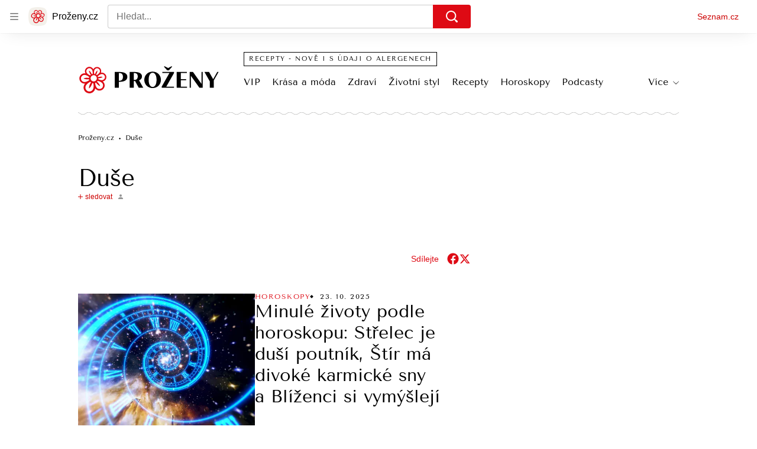

--- FILE ---
content_type: text/html; charset=utf-8
request_url: https://www.prozeny.cz/tag/duse-68639
body_size: 57351
content:
<!doctype html>
<html lang="cs"><head><meta charSet="utf-8"/><meta content="IE=edge" http-equiv="X-UA-Compatible"/><link as="font" crossorigin="anonymous" href="https://d50-a.sdn.cz/d_50/c_static_QN_J/WjHo/martel-700.woff2" rel="preload" type="font/woff2"/><link as="font" crossorigin="anonymous" href="https://d50-a.sdn.cz/d_50/c_static_QN_J/WjHo/martel-regular.woff2" rel="preload" type="font/woff2"/><link as="font" crossorigin="anonymous" href="https://d50-a.sdn.cz/d_50/c_static_QK_G/hbFBu/tenor-sans-regular.woff2" rel="preload" type="font/woff2"/><title>Duše - Proženy.cz</title><link data-ima-meta rel="canonical" href="https://www.prozeny.cz/tag/duse-68639" /><link data-ima-meta rel="previewimage" href="https://d50-a.sdn.cz/d_50/c_static_QK_G/eZtBi/Prozeny.png" /><meta data-ima-meta name="description" content="Všechny články k tématu Duše" /><meta data-ima-meta name="keywords" content="" /><meta data-ima-meta name="robots" content="index, follow" /><meta data-ima-meta name="viewport" content="width=device-width, initial-scale=1, minimum-scale=1, viewport-fit=cover" /><meta data-ima-meta name="twitter:title" content="Duše - Proženy.cz" /><meta data-ima-meta name="twitter:description" content="Všechny články k tématu Duše" /><meta data-ima-meta name="twitter:card" content="summary" /><meta data-ima-meta name="twitter:image" content="https://d50-a.sdn.cz/d_50/c_static_QK_G/eZtBi/Prozeny.png" /><meta data-ima-meta name="twitter:url" content="https://www.prozeny.cz/tag/duse-68639" /><meta data-ima-meta property="og:title" content="Duše - Proženy.cz" /><meta data-ima-meta property="og:description" content="Všechny články k tématu Duše" /><meta data-ima-meta property="og:type" content="website" /><meta data-ima-meta property="og:image" content="https://d50-a.sdn.cz/d_50/c_static_QK_G/eZtBi/Prozeny.png" /><meta data-ima-meta property="og:url" content="https://www.prozeny.cz/tag/duse-68639" />
<link crossorigin="anonymous" rel="manifest" href="https://d50-a.sdn.cz/d_50/c_static_gU_F/injBa/site.webmanifest">
<link crossorigin="anonymous" rel="icon" href="https://d50-a.sdn.cz/d_50/c_static_gU_F/injBa/favicon.ico" sizes="32x32">
<link crossorigin="anonymous" rel="icon" href="https://d50-a.sdn.cz/d_50/c_static_gU_F/injBa/favicon.svg" type="image/svg+xml">
<link crossorigin="anonymous" rel="apple-touch-icon" href="https://d50-a.sdn.cz/d_50/c_static_gU_F/injBa/apple-touch-icon.png">
<link rel="preload" href="https://d50-a.sdn.cz/d_50/c_static_QM_B/47lBi/ribbon/prozeny-logo.svg" as="image" type="image/svg+xml">
<link rel="preload" href="https://d50-a.sdn.cz/d_50/c_static_QM_B/47lBi/ribbon/prozeny-icon.svg" as="image" type="image/svg+xml">
<link rel="preconnect" href="https://d94-a.sdn.cz" />
<link rel="preconnect" href="https://d795-a.sdn.cz" />
<link rel="preconnect" href="https://d50-a.sdn.cz" />
<link rel="preconnect" href="https://api-web.prozeny.cz" />
<meta name="seznam-wmt" content=7dRkWWh6pI5GczPvCsEArHdYN9sXrgF0><meta content="#ffffff" name="theme-color"/><link crossorigin="crossorigin" href="https://share.seznam.cz/report/prozeny/web" rel="preconnect"/><link crossorigin="crossorigin" href="https://api-web.prozeny.cz/v1" rel="preconnect"/><link as="style" href="//d50-a.sdn.cz/d_50/c_static_p7_A/nDJ4VEZEqCaOxZVRlFfwJkm/d2bc/static/css/app.d67c8677f51d1053.css" rel="preload" type="text/css" /><link href="//d50-a.sdn.cz/d_50/c_static_p7_A/nDJ4VEZEqCaOxZVRlFfwJkm/d2bc/static/css/app.d67c8677f51d1053.css" rel="stylesheet" onerror="this.onerror=null;this.href='/pro/static/css/app.d67c8677f51d1053.css';" /><script id="ima-revival-settings">(function (root) {
      root.$Debug = false;
      root.$IMA = root.$IMA || {};
      $IMA.SPA = false;
      $IMA.SPAPrefetch = false;
      $IMA.$PublicPath = "//d50-a.sdn.cz/d_50/c_static_p7_A/nDJ4VEZEqCaOxZVRlFfwJkm/d2bc/";
      $IMA.$RequestID = "mkfhpdtt-rn.z6b0rmson-dc844a51-9a29-45ca-a2f0-6984b5561489";
      $IMA.$Language = "cs";
      $IMA.$Env = "prod";
      $IMA.$Debug = false;
      $IMA.$Version = "10.1.0";
      $IMA.$App = {"scrambleCss":{"hashTable":[["el","atm","focus","increasing","mol","grey","animate","just","timeline","advert","document","ogm","tpl","page","placeholder"],["button-primary","blind","css-crop","organism-type-wide","timeline-item-content-top","link","label","position-relative","wavy-separator-render-before","overflow","loaded","responsive","placeholder","fill","loader","loader-animation","loader-animation-black","loader-animation-white","layout-responsive","layout-fill","image","loader-center","crossdomain-service","crossdomain-service__icon","text-decorator__style--bold","text-decorator__style--italic","text-decorator__style--subscript","text-decorator__style--superscript","text-decorator__style--underline","accessibility-header","avatar__icon","icon-mask__border","avatar","icon_author-placeholder","icon_author-placeholder--light","facebook-share","facebook-share__icon","icon","info-link","link-icon","lock--unlocked","lock--locked","lock--unavailable","login-restricted","login-restricted__dialog","login-restricted__dialog__button","login-restricted__dialog__icon","login-restricted__dialog__text","video-media-item","video-media-item__player-container","pixel","toggle","visible","toggle--disabled","toggle__switch","toggle__input","tts-info","tts-info__icon","tts-info__login-link","tts-play-btn","tts-play-btn__play-btn","tts-play-btn__pause-btn","tts-play-btn__advert","tts-play-btn__duration","twitter-share","twitter-share__icon","video-expired-poster","video-expired-poster__expire-message-container","video-expired-poster__expire-message-icon","video-expired-poster__expire-message-text","video-loading-poster","video-loading-poster--regression","copyright","merkur-error","merkur-error__text","merkur-error__button","merkur-error__debug","merkur-placeholder","merkur-placeholder__loader","specificity","iframe-player","iframe-player__iframe","avatar-with-lock__lock","avatar-with-lock","lock","content-access-button__disabled","content-access-button__link","dialog-wrapper","info-bubble","info-bubble__inside","info-bubble__icon","info-bubble__text","discussion-link","discussion-link__icon","info-paragraph","info-paragraph__icon","screen-reader","text-placeholder","text-placeholder--big","text-placeholder--medium","text-placeholder--small","text-placeholder--w-100-p","text-placeholder--w-80-p","text-placeholder--w-60-p","text-placeholder--w-40-p","text-placeholder--w-15-p","image-placeholder--rounded-corners","image-placeholder--circular","social-link-icon","seznam-like-button","seznam-discussion-link","seznam-discussion-link__icon","seznam-discussion-link__count","seznam-subscribe-button","expand-button","expand-button-link","headline-h1","headline-h2","headline-h3","headline-h4","headline-h5","media-item-image","media-item-image-overlay-button","media-item-image-overlay-text","media-item-image-overlay-button-highlight","media-item-image-events","paragraph","image-placeholder--color-dark","image-placeholder--color-medium","image-placeholder--color-light","text-placeholder--color-dark","text-placeholder--color-medium","text-placeholder--color-light","social-link","social-link-text","allergen-info","allergen-info__circle","allergen-info__number","allergen-info__name","allergen-info--highlighted","common-input","common-input__input","common-input__content","common-input__unit","common-input--valid","common-input--invalid","common-input--typing","icon-label","icon-label__icon","icon-label__text","icon-label__value","icon-label__title","ingredients-list","ingredients-list__item","ingredients-list__allergen-tooltip","input-invalid-description","input-label","input-label__label","input-label__input-content","input-label__label-field","more-items-link","more-items-link--prev","more-items-link--next","radio-input__field","calculator__radio-input","radio-input__input","radio-input__label","radio-input--valid","radio-input--invalid","radio-input","radio-input__invalid-description","select","select__feedback","select__feedback--valid","select__feedback--invalid","select__feedback--typing","select__select","select__select--empty","select__content","select__dropdown-icon","select__dropdown-icon--open","select__option","select__option--active","select__input","select__datalist","select__datalist--open","select__valid-icon","select__invalid-description","timeline-item-info","timeline-item-info__section","timeline-item-info__date-with-separator","tooltip","tooltip_content","tooltip_content--default","tooltip_content__visible","icon--custom-color","icon-social-facebook__icon-circle","icon-social-facebook__icon-logo","advert-content","advert-container","advert","gambling-warning","gambling-warning__icon","gambling-warning__text","native-advert-wrapper","rich-content--for-article","banner__link","banner__commercial-title","banner__tag","banner__tag-title","banner__caption-text","banner__caption-author","embed","embed__accessibility","embed__accessibility--bottom","embed--fixed-height","iframe","figure__caption--hidden","figure__caption-author","figure__paid-content","figure","xpc-product","xpc-product__inactive-product","xpc-product_active-product-info__prompt-text","xpc-product_active-product-info__teaser","xpc-product_active-product-info__login-link","xpc-product_active-product-info__title","content-access-button","gallery__preview-main-image","gallery__preview-bar","gallery__preview-image","gallery__preview-image-last","gallery__preview-background","gallery__preview-foreground","gallery__preview-rest-container","gallery__preview-rest","gallery__preview-rest-icon","gallery__image-link","gallery__image-container","gallery__images-container","gallery__advert-container","gallery__expanded-container","figure__media","link-box","link-box__link","link-box__icon","link-box__text","list","li","list-ol","login-restriction-wrapper","login-restriction-wrapper__cover","login-restriction-wrapper__dialog","login-restriction-wrapper__text","login-restriction-wrapper__button","podcast-embed","podcast-embed_placeholder","podcast-embed_placeholder__header","podcast-embed_placeholder__image","podcast-embed_placeholder__play-button","poll__answer","poll__answer-text","poll__answer-result","poll__answer-percent","poll__login","poll__login-link","poll__login-icon","poll__progress-bar","poll__progress-bar-container","poll__progress-bar-block","poll__progress-bar-hundred","poll__progress-bar-thirty","poll__progress-bar-ten","poll__progress-bar-five","poll__progress-bar-one","poll__progress-bar-point-three","poll__progress-bar-point-one","poll--disabled","quiz__question","quiz__question__title","quiz__submit-wrapper","quiz__submit-button","quiz__evaluation","quiz__evaluation__title","quiz__evaluation__description","quiz__evaluation__image","quiz__evaluation__share-buttons","quiz","quiz__form--evaluated","quiz-answer__title","quiz__question__title-image","quiz-answer","quiz-answer__label","quiz-answer__radiowrapper","icon__article-molecules-radio-button","icon__article-molecules-radio-button__dot","icon__article-molecules-radio-button__border","quiz-answer__textwrapper","quiz-answer__description","quiz-answer__text-image","quiz-answer__answer-icon","icon__article-molecules-check","quiz-answer--answered","quiz-answer--correct","quiz-answer--incorrect","show-all-button","show-all-button__button","static-content__iframe-container","table","table__table","table__cell--bold","table__cell--underline","table__cell--italic","table__cell--text-left","table__cell--text-center","table__cell--text-right","video-gallery__button","video-gallery__count","video-gallery__media-image-container","video-gallery__media-image-container--selected","video-gallery__media-label","video-gallery__media-title","video-gallery__media-source","video-gallery__scroll","video-gallery__thumb","video-gallery__thumb--selected","video-gallery__media-image","video-gallery__thumbs","video-gallery__thumbs-container","video-gallery__time","video-gallery__title","video-gallery__arrow","video-gallery__scroll--next","author_content","author_content__info-wrapper","author_content--indented","author_photos","author_photos__photo","author_subscribe-btn-modal","author_subscribe-btn-modal__btn","author_subscribe-btn-modal__icon","author_subscribe-btn-modal__modal","author-badge","author-badge__name","author-badge__photo","author-badge__role","scroll-box","scroll-box__list","scroll-box__children-wrapper","scroll-box__button","scroll-box__button--hide-on-mobile","scroll-box__button--hidden","scroll-box__button--next","scroll-box__button--prev","scroll-box__button-arrow","scroll-box__button-gradient","scroll-box__button-gradient--next","scroll-box__button-gradient--prev","seznam-recommends-item","seznam-recommends-item__link","seznam-recommends-item__text-box","seznam-recommends-item__title","seznam-recommends-item__image","seznam-recommends-item__image-sizer","seznam-recommends-item__service-name","seznam-recommends-item__additional-type","seznam-recommends-item__label--is-advert","seznam-recommends-item__label--is-service","seznam-recommends-item__label-link","donate-button","donate-button__icon","donate-promo","donate-promo__icon","donate-promo__content","donate-promo__text","dropdown-list","dropdown-list_option-item","dropdown-list_option-item__link","dropdown-list_options-wrapper","collapsible","collapsible__summary","collapsible__icon","","epub-dialog","epub-dialog__content","epub-dialog__headline","epub-dialog__icon","epub-dialog__close","epub-dialog__button","headline","kindle-email-form","kindle-email-form__input","kindle-email-form__input--invalid","kindle-email-form__invalid","kindle-email-form__button","lightbox","lightbox__list","lightbox__list-image","lightbox__caption","lightbox__caption--hidden","lightbox__caption-text","lightbox__caption-author","lightbox__controls","lightbox__controls-text","lightbox__controls-button","lightbox__controls-button--hidden","lightbox__controls-button--previous","lightbox__controls-button--next","lightbox__item-image","carousel","carousel__panel","carousel__item","carousel__item-wrapper","carousel__container","carousel__container--moving","carousel__controls","carousel__controls--hidden","carousel__controls-prev","carousel__controls-next","carousel__item-title","carousel__dot-navigation","carousel__dot-navigation-item","carousel__dot-navigation-item--active","carousel__slide-counter","lock-label","paid-dialog-content","paid-dialog-content__icon","login-wall-dialog-content","login-wall-dialog-content__icon","login-wall-dialog-content__title","login-wall-dialog-content__register","login-wall-dialog-content__register-link","restricted-content-dialog","restricted-content-dialog--align-to-top","restricted-content-dialog--align-to-bottom","restricted-content-dialog--fix-to-window","restricted-content-dialog--static","restricted-content","xpc-product_active-product-info__author","xpc-product_active-product-info__description","xpc-product_active-product-info__unlocked","xpc-product_active-product-info__unlocked-icon","xpc-product_active-product-info__unlocked-text","xpc-product__loader-teaser","social-share-buttons","social-share-buttons__share-button","icon__atoms-facebook","icon__atoms-twitter","epub-button","epub-button__icon","epub-button__button","epub-button__dropdown","dropdown-list__option","dropdown-list__option-link","dropdown-list--open","epub-button__shade","social-share-popover","social-share-popover__icon","social-share-popover__button","social-share-popover__dropdown","shared-timeline__title","shared-timeline__articles-wrapper","shared-timeline-item__link","shared-timeline-item__media","shared-timeline-item__title","shared-timeline-item__bottom-gradient","subscription-placeholder","subscription-placeholder__headline","subscription-placeholder__headline--no-image","subscription-placeholder__picture","subscription-placeholder__login","edit-link","assign-email","assign-email__button","assign-email__diff-acc-prompt","restriction-wrapper","restriction-wrapper__embed-cover","facebook-post","tiktok-post__wrapper","banner__media","banner__caption","banner","media-item-image-caption","figure__caption","figure__caption-text","infobox","infobox__title","list-ul","poll__question","poll__votes-count","poll","quiz__encouragement-to-submit","quiz__evaluation__results","icon-social-facebook","media-item-image-caption-text","media-item-image-caption-box","increasing-specificity","table__cell","table__cell--predefined-style-0","table__body","quote","quote__quote","quote__footer","quote__author","author_photo","icon__author-placeholder","icon__author-placeholder--light","author_names","error-content","error-content__content","error-content__icon","error-content__title","error-content__button","error-content__footer","menu","menu__list","menu_item-link","menu_item--active","menu_item-link__icon","footer-items_list-item","footer-items_list-item__link","footer-items__list","shared-timeline","with-animated-borders__wrapper","with-animated-borders","allergens-multiselect","allergens-multiselect__button","alphabetical-list","alphabetical-list_items-by-letter","alphabetical-list_items-by-letter__letter","alphabetical-list_items-by-letter__no-results","alphabetical-list_items-by-letter__items","alphabetical-list_items-by-letter__item","alphabetical-list_items-by-letter__item-link","alphabetical-list_alphabet_alphabet-item","alphabetical-list_alphabet_alphabet-item__link","alphabetical-list_alphabet_alphabet-item__link--active","alphabetical-list_alphabet__list","alphabetical-list__wavy-separator","alphabetical-list__content","birthday-select","birthday-select__input-select","birthday-select__select","birthday-select__select-label","calculator","calculator-wrapper","calculator-wrapper__title","calculator-wrapper__subtitle","calculator-wrapper__perex","crossdomain-document-link","item__media","item__content-title","crossdomain-document-link__service","document-links","item-wrapper","foods-table__legend","foods-table__legend-item","foods-table__legend-source","foods-table__sort-title","foods-table__arrow-icon","foods-table__expand-button-wrapper","foods-table","table__cell--predefined-style-102","table__cell--predefined-style-103","table__cell--predefined-style-101","footer","footer__links","footer__social-links-text","footer__social-links","footer__social-link","footer__copyright","footer__copyright-text","your-horoscope","your-horoscope__image-wrapper","your-horoscope__image","your-horoscope__title","your-horoscope__title-link","your-horoscope__perex","your-horoscope__day","your-horoscope__section","your-horoscope__month","your-horoscope__form","your-horoscope__text-box","your-horoscope__form_text","your-horoscope__controls-change","your-horoscope__controls","your-horoscope__select_container","your-horoscope__select_dropdown","your-horoscope__form_empty","your-horoscope__form_invalid","your-horoscope__plain_button","your-horoscope__submit-button-wrapper","your-horoscope__submit_button","your-horoscope__change_button","link-card__top--common","link-card__top--ebox","link-card__headline--common","link-card__headline--ebox","link-card__global-link","link-card__global-link-icon","link-card--next-to-sidebar","link-card__items","link-card--whole-page-wide","link-label","link-label--dark","link-label--light","link-label--uppercase","medical-field-tags__items","medical-field-tags__item","medical-field-tags","our-doctors","our-doctors__map","our-doctors__map-img","our-doctors__map-img-ebox","our-doctors__mapy-com-logo","our-doctors__arrow-icon","our-doctors__wrapper","our-doctors__description","our-doctors__description-ebox","our-doctors__wrapper-ebox","our-doctors__links","our-doctors__cities","our-doctors__search-bar","search-bar_input","search-bar__mobile-wrapper","poll-wrapper","poll-wrapper__title","rating","rating__avg","rating__count","rating__star-icon","rating__star-icon--hidden","rating__star-icon--visible-full","rating__star-icon--visible-half","icon__recipe-rating-star-half-1","icon__recipe-rating-star-half-2","rating__star-icon--hover","rating__star-icon--active","rating__stars","rating__stars--vote-allowed","rich-content","gallery","instagram-post","merkur-widget","search-bar_primary-suggestion-item__image","search-bar_primary-suggestion-item__headline","search-bar_primary-suggestion-item__video","search-bar_primary-suggestion-item","search-bar_more-results-button--active","search-bar_primary-suggestion--leaflet","search-bar_primary-suggestion--doctor","search-bar_primary-suggestion--article","search-bar_primary-suggestion--active","search-bar_primary-suggestion__doctor-item","search-bar_primary-suggestion__doctor-address","search-bar","search-bar__wrapper","search-bar__input","search-bar__search-icon","search-bar__erase-button","search-bar__erase-button--hidden","search-bar__erase-button-icon","search-bar__suggestions","search-bar__primary-suggestions","search-bar__secondary-suggestions","search-bar__secondary-suggestion","search-bar__close-button","search-bar__close-button-icon","search-bar--opened","search-bar--with-suggestions","search-bar__mobile-wrapper-overflow","search-bar__search-header","search-bar--closed","search-bar_secondary-suggestion--active","search-bar_secondary-suggestion","service-logo","step","step__bullet","item__image-wrapper","item","timeline-advert--inarticle","wrapper__video","item__content","trending-queries","trending-queries__label","trending-queries__placeholder","trending-queries_list","trending-queries_list__item","with-animated-borders--vertical","with-animated-borders--horizontal","calculator-chart__desktop-graph","calculator-chart__mobile-left-axis","calculator-chart__mobile-first-row","calculator-chart__mobile-graph-wrapper","calculator-chart__mobile-graph","calculator-chart__mobile-right-axis","calculator-chart__mobile-bottom-axis-label","calculator-chart--mobile","calculator-chart--desktop","calculator-child-bmi__table-title","calculator-child-bmi__table-comment","calculator-child-height-age__table-title","calculator-child-height-age__table-comment","calculator-child-weight-to-height__table-title","calculator-child-weight-to-height__table-comment","calculator-form","calculator-form__fields","calculator-form__submit-button","calculator-form__submit-buttonsubmit-button","calculator-form__submit-button--danger","calculator-form__submit-button--warning","calculator-form__submit-button--normal","calculator-form__result-row","calculator-form__input-label-birthday-select","select__select-container","calculator-result__value","calculator-result__main-row","calculator-result--danger","calculator-result--warning","calculator-result--good","calculator-graphical-result","calculator-graphical-result__title","calculator-graphical-result__body","calculator-graphical-result__el-wavy-separator","calculator-table","calculator-table__table","calculator-table__table-cell","calculator-table__table-cell--yellow-dark","calculator-table__table-cell--yellow-light","calculator-table__table-head","calculator-table__table-body--yellow","calculator-table__table-row","calculator-table__graph-description","calculator-waist-diameter__notice","link-card-item-basic","link-card-item-basic__headline-text","link-card-item-basic__top","link-card-item-basic__headline","link-card-item-basic__subtitle","link-card-item-basic__icon","link-card-item-basic__icon--in-corner","link-card-item-basic__label-wrapper","link-card-item-basic__label","link-card-item-basic__description","link-card-item-basic__description--smaller","link-card-item-basic--next-to-sidebar","link-card-item-basic__top--description-smaller","link-card-item-basic--whole-page-wide","link-card-item-calculator","link-card-item-calculator__action-label","link-card-item-calculator__top","link-card-item-calculator__icon-wrapper","link-card-item-calculator__headline","link-card-item-calculator__description","link-card-item-calculator--next-to-sidebar","link-card-item-calculator--whole-page-wide","aria-live","advert-layout","advert-sticky","advert-skyscraper","advert-sponsor","advert-really-sticky","advert-not-available","advert-align-to-top","advert-align-to-bottom","advert-fix-to-window","royalty-sidebar","advert-adaptable","advert-repeating","branding-static-advert","branding-static-advert-sklik","advert-leaderboard","advert-branding","branding-sizer--auto","date-of-publication","date-of-publication__item","document-summary","document-summary__ai-model","document-summary__first-line","document-summary__info","document-summary__info-icon","document-summary__title","text-to-speech","text-to-speech--active","text-to-speech__width-container","text-to-speech__close-button","article-author","article-author__authors-labels","article-author__info-paragraph","article-author__","article-author__button-slot-before","article-author__button-slot-after","article-author__social-wrapper","article-author__tts-wrapper","author--multiple-authors","article-author-header","article-author-header--two-rows","article-author-header--large-author","article-author-header__top","article-author-header__top--column","article-author-header__top--row","article-author-header__top--multiple-authors","article-author-header__authors-labels","article-author-header__labels","article-author-header__button-slot-before","article-author-header__button-slot-after","article-author-header__social-wrapper","article-author-header__tts-wrapper","article-author-header__avatar","article-author-header__name","article-author-header__role","article-author-header__large-authors-labels","author-box","author-box__photo","author-box__actions","author-box__name","author-box__social-links","author-box__social-link","author-box__paragraph","author-box__role","author-box__bio","author-box__right-top-container","author-box__right-container","icon_author-placeholder--dark","author-box__photo-with-border","icon-mask","authors-directory_author-breadcrumbs","authors-directory_author-breadcrumbs__title","authors-directory_author-breadcrumbs__letter","authors-directory_author-breadcrumbs__letter--link","authors-directory_author-breadcrumbs__letter--active","authors-directory","authors-directory__list","advertorial-disclaimer","tertiary-section-menu__sections-list","tertiary-section-menu__section","breadcrumb-navigation","breadcrumb-navigation__link","seznam-recommends__content","native-advert","seznam-recommends__item","external-menu_seo-footer","external-menu_seo-footer__seznam-logo","external-menu_seo-footer__group","external-menu_seo-footer__item","external-menu_seo-footer__link","external-menu_seo-footer__list","external-menu_seo-footer__logo","external-menu_seo-footer__separator","external-menu_seo-footer__title","external-menu_seo-footer__group--additional","headline--left","headline--center","headline--right","debug","author-xpc-products__section-title","share-bar","share-bar__bubble","share-bar__bubble--without-like-button","share-bar__like","share-bar__discussion","share-bar__left","share-bar__right","share-bar__share","share-bar__share-buttons","share-bar__text","share-bar__text--hidden-on-mobile","subscribe","subscribe__button","subscribe-info","szn-discussion","related-tags__title","related-tags__item","related-tags__tag","leaderboard-timeline","shared-timeline__article","shared-timeline__item-placeholder","skyscraper-timeline","age-restriction-dialog","age-restriction-dialog__wrapper","age-restriction-dialog__arrow","age-restriction-dialog__body","age-restriction-dialog__body--storybook","age-restriction-dialog__content","age-restriction-dialog__logo","age-restriction-dialog__title","age-restriction-dialog_login-link","age-restriction-dialog_login-link__info","age-restriction-dialog_login-link__info-link","wake-lock-button--disabled","wake-lock-button__label","branding-layout","branding-loader","branding-sizer","branding-advert-code-iframe","branding-advert-creative","branding-advert-creative-background","branding-advert-iframe","branding-advert-iframe-2000","branding-page-content","branding-is-branding-shown","branding-narrow","branding__paw-container","advert-mobile-square","advert-mobile-square-inscreen","advert-mobile-square-640","article-content","section","article-perex","content","date-of-publication__updated","szn-premium","szn-premium__icon--placeholder","szn-premium__text--placeholder","szn-premium__text__description","main-media","tertiary-section-menu","tertiary-section-menu__section-link","tertiary-section-menu__section--active","top-story","external-menu_seo-footer__container","info-box","related-tags","branding","article-header","article-backlink__link","article-backlink__link-icon","daily-horoscope_card-item","daily-horoscope_card-item__top","daily-horoscope_card-item__left","daily-horoscope_card-item__section","daily-horoscope_card-item__image","daily-horoscope_card-item__perex","daily-horoscope--only-one","zodiac-sign","daily-horoscope__title","daily-horoscope","daily-horoscope__container","daily-horoscope__placeholder","daily-horoscope__article-cell","difficulty__container","external-menu_header","external-menu_header__first-row-wrapper","external-menu_header__second-row-wrapper","external-menu_header__third-row-wrapper","external-menu_header__tag-row-wrapper--show-always","external-menu_header__second-row-wrapper--show-always","external-menu_header__third-row-wrapper--show-always","external-menu_header__tag-row","external-menu_header__first-row-menu","external-menu_header__second-row-wrapper--with-icons","external-menu_header__first-row","external-menu_header__second-row","external-menu_header__second-row-menu","external-menu_header__second-row-menu--with-icons","external-menu_header__logo","external-menu_header__dropdown-list-icon","external-menu_header__dropdown-list","external-menu_header__third-row","menu_item","external-menu_header__second-row-menu--with-icons-all-active","external-menu_header__tag-row-menu","external-menu_header__third-row-menu","e-box--fiveArticles","e-box_top-article","e-box--horoscope","e-box--ourDoctors","e-box_top-article__container","e-box_top-article__text-box","e-box_top-article__headline","e-box_top-article__headline-link","e-box_top-article__image","e-box_top-article--video","e-box_content__articles-container","e-box_placeholders__articles-container","e-box_content__top-article","e-box_placeholders__top-article","e-box_content__articles","e-box_placeholders__articles","e-box_content__article-cell","e-box_placeholders__article-cell","e-box_content__article-cell-first-article","e-box_placeholders__article-cell-first-article","wrapper","e-box--threeArticles","e-box_header","e-box_header__main-title","e-box_header__title","e-box_header__first-row-menu","e-box_header__dropdown-list","e-box_header__dropdown-list-icon","e-box__dropdown-list-icon","food-category-detail__menu","food-category-detail__menu-item","food-category-detail","food-detail__content","food-detail","food-search__headline","medicaments","medicaments__title","medicaments__list","leaflet-original-titles","leaflet-original-titles__introductory-text","leaflet-original-titles__substance-text","recipe-ingredients_dishes-count","recipe-ingredients_dishes-count__setter","recipe-ingredients_dishes-count__title","recipe-ingredients_dishes-count__text","recipe-ingredients_dishes-count__icon","recipe-ingredients_dishes-count__icon-plus","recipe-ingredients_dishes-count__icon-minus","recipe-ingredients__list-container","recipe-ingredients__list","recipe-ingredients__allergens-title","recipe-ingredients__allergens-list","recipe-ingredients__list-title","recipe-ingredients__disclaimer","related-documents__headline","related-documents__container","related-documents","search-bar__search-bar","search-feed__results","search-feed__results-standard","search-feed__results-item","search-feed__results-item-article","search-feed__results-item-leaflet","search-feed__headline","search-feed__result-topics","search-feed__result-topic","search-feed__expand-button-wrapper","search-feed","tag-meta","table__cell--predefined-style-20","timeline","timeline_expand","timeline--maxFourColumns","external-menu_pregnancy","external-menu_pregnancy__trimesters","external-menu_pregnancy__weeks","king-container","king-content","king-sidebar","king-sidebar-container","king-middle-container","royalty-main","royalty-layout","royalty-vendor-bottom","royalty-wideHeader","royalty-header","royalty-footer","king-","king-top-content","king-middle-content","king-bottom-content","royalty-","royalty-bottom","royalty-branding"]]},"features":{"allowedABTests":true,"allowedPerformanceObserver":true,"discussionLide":true,"noIndex":false,"isWebPSupported":true,"isAvifSupported":false},"externalApiUrl":"https://api-web.prozeny.cz/v1","sdnStaticRootUrl":"//d50-a.sdn.cz/d_50/c_static_p7_A/nDJ4VEZEqCaOxZVRlFfwJkm/d2bc/static","sznApiConfigs":{"currentEnv":[{"name":"zpravy","externalUrl":"https://api-web.seznamzpravy.cz/v1","apiExternalUrl":"https://api-external.seznamzpravy.cz/v1"},{"name":"novinky","externalUrl":"https://api-web.novinky.cz/v1","apiExternalUrl":"https://api-external.novinky.cz/v1"},{"name":"pocasi","externalUrl":"https://api-web.pocasi.seznam.cz/v1"},{"name":"xfeed","externalUrl":"https://api-web.clanky.seznam.cz/v1","apiExternalUrl":"https://api-external.clanky.seznam.cz/v1"},{"name":"super","externalUrl":"https://api-web.super.cz/v1","apiExternalUrl":"https://api-external.super.cz/v1"},{"name":"prozeny","externalUrl":"https://api-web.prozeny.cz/v1","apiExternalUrl":"https://api-external.prozeny.cz/v1"},{"name":"garaz","externalUrl":"https://api-web.garaz.cz/v1","apiExternalUrl":"https://api-external.garaz.cz/v1"},{"name":"sport","externalUrl":"https://api-web.sport.cz/v1","apiExternalUrl":"https://api-external.sport.cz/v1"},{"name":"blogy","externalUrl":"https://api-web.medium.seznam.cz/v1","apiExternalUrl":"https://api-external.medium.seznam.cz/v1"},{"name":"campus","externalUrl":"https://api-web.campus.seznamzpravy.cz/v1"},{"name":"seoApi","externalUrl":"https://share.seznam.cz/seoapi/public"},{"name":"xpc","externalUrl":"https://share.seznam.cz/xpc/v1/api/public"}],"prod":[{"name":"zpravy","externalUrl":"https://api-web.seznamzpravy.cz/v1","apiExternalUrl":"https://api-external.seznamzpravy.cz/v1"},{"name":"novinky","externalUrl":"https://api-web.novinky.cz/v1","apiExternalUrl":"https://api-external.novinky.cz/v1"},{"name":"pocasi","externalUrl":"https://api-web.pocasi.seznam.cz/v1"},{"name":"xfeed","externalUrl":"https://api-web.clanky.seznam.cz/v1","apiExternalUrl":"https://api-external.clanky.seznam.cz/v1"},{"name":"super","externalUrl":"https://api-web.super.cz/v1","apiExternalUrl":"https://api-external.super.cz/v1"},{"name":"prozeny","externalUrl":"https://api-web.prozeny.cz/v1","apiExternalUrl":"https://api-external.prozeny.cz/v1"},{"name":"garaz","externalUrl":"https://api-web.garaz.cz/v1","apiExternalUrl":"https://api-external.garaz.cz/v1"},{"name":"sport","externalUrl":"https://api-web.sport.cz/v1","apiExternalUrl":"https://api-external.sport.cz/v1"},{"name":"blogy","externalUrl":"https://api-web.medium.seznam.cz/v1","apiExternalUrl":"https://api-external.medium.seznam.cz/v1"},{"name":"campus","externalUrl":"https://api-web.campus.seznamzpravy.cz/v1"},{"name":"seoApi","externalUrl":"https://share.seznam.cz/seoapi/public"},{"name":"xpc","externalUrl":"https://share.seznam.cz/xpc/v1/api/public"}]},"userFlags":{"sbr":false}};
      $IMA.$Protocol = "https:";
      $IMA.$Host = "www.prozeny.cz";
      $IMA.$Root = "";
      $IMA.$LanguagePartPath = "";
    })(typeof window !== 'undefined' && window !== null ? window : global);
    </script>
    <script>
      window.$IMA = window.$IMA || {};
      window.$IMA.Runner = {
        onError: function (error) {
          if (window.$Debug) {
            if (window.__IMA_HMR && window.__IMA_HMR.emitter) {
              window.__IMA_HMR.emitter.emit('error', { error: error });
            } else {
              console.error(error);
            }
          }

          fetch('https://share.seznam.cz/report/prozeny/web', {
            method: 'POST',
            headers: {
              'Content-Type': 'application/json'
            },
            body: JSON.stringify({
              $type: 'error:runner',
              referrer: document.referrer,
              url: location.href,
              params: {},
              name: error.name,
              message: error.message,
              stack: error.stack
            })
          });
        },
        onUnsupported: function () {
          fetch('https://share.seznam.cz/report/prozeny/web', {
            method: 'POST',
            headers: {
              'Content-Type': 'application/json'
            },
            body: JSON.stringify({
              $type: 'client:legacy',
              unsupported: true
            })
          });
        },
      };

      if (!window.fetch) {
        window.$IMA.Runner.scripts = ['https://d50-a.sdn.cz/d_50/c_static_gZ_D/fRbG8/js/fetch-polyfill.js'];
      }
    </script>
    <script id="ima-runner">var e;(e="undefined"!=typeof window&&null!==window?window:global).$IMA=e.$IMA||{},e.$IMA.Runner=function(e){for(var r=Object(e),t=1;t<arguments.length;t++){var n=arguments[t];if(null!=n)for(var o in n)Object.prototype.hasOwnProperty.call(n,o)&&(r[o]=n[o])}return r}({isEsVersion:!1,scriptResources:JSON.parse("{\"scripts\":[[\"//d50-a.sdn.cz/d_50/c_static_p7_A/nDJ4VEZEqCaOxZVRlFfwJkm/d2bc/static/js/app.bundle.58c5545655edd54d.js\",{\"async\":\"\",\"crossorigin\":\"anonymous\",\"fallback\":\"/pro/static/js/app.bundle.58c5545655edd54d.js\"}],[\"//d50-a.sdn.cz/d_50/c_static_p7_A/nDJ4VEZEqCaOxZVRlFfwJkm/d2bc/static/js/locale/cs.41f5ee5649536d94.js\",{\"async\":\"\",\"crossorigin\":\"anonymous\",\"fallback\":\"/pro/static/js/locale/cs.41f5ee5649536d94.js\"}]],\"esScripts\":[[\"//d50-a.sdn.cz/d_50/c_static_p7_A/nDJ4VEZEqCaOxZVRlFfwJkm/d2bc/static/js.es/app.bundle.573080058ae6b890.js\",{\"async\":\"\",\"crossorigin\":\"anonymous\",\"fallback\":\"/pro/static/js.es/app.bundle.573080058ae6b890.js\"}],[\"//d50-a.sdn.cz/d_50/c_static_p7_A/nDJ4VEZEqCaOxZVRlFfwJkm/d2bc/static/js.es/locale/cs.f67ef1b1a8446af2.js\",{\"async\":\"\",\"crossorigin\":\"anonymous\",\"fallback\":\"/pro/static/js.es/locale/cs.f67ef1b1a8446af2.js\"}]]}"),scripts:[],loadedScripts:[],testScripts:{scripts:['return typeof AbortController !== "undefined"',"return (() => { const o = { t: 1 }; return { ...o }; })() && (async () => ({}))() && !!Object.values"],esScripts:['return typeof Promise.withResolvers === "function"','return typeof Object.groupBy === "function"']},initScripts:function(){var r=e.$IMA.Runner,t=e.document.head;function n(e){try{return!!Function(e)()}catch(e){return!1}}if(r.scriptResources.esScripts&&r.testScripts.esScripts.every(n))r.isEsVersion=!0,Array.prototype.push.apply(r.scripts,r.scriptResources.esScripts);else{if(!(r.scriptResources.scripts&&r.testScripts.scripts.every(n)))return r.onUnsupported();Array.prototype.push.apply(r.scripts,r.scriptResources.scripts)}Array.isArray(r.scripts)&&r.scripts.forEach(function n(o){var a=e.document.createElement("script");if("string"==typeof o)a.src=o;else{var i=o[0],u=o[1];a.src=i,Object.keys(u).forEach(function(e){"fallback"===e&&u.fallback?a.onerror=function(){var e={};Object.keys(u).forEach(function(r){"fallback"!==r&&(e[r]=u[r])}),n([u.fallback,e])}:a.setAttribute(e,u[e])})}a.onload=function(){r.onLoad(o)},t.appendChild(a)})},run:function(){var r=e.$IMA.Runner;try{r.isEsVersion?Function(`/******/ (() => { // webpackBootstrap
/******/ 	"use strict";
/******/ 	var __webpack_modules__ = ({});
/************************************************************************/
/******/ 	// The module cache
/******/ 	var __webpack_module_cache__ = {};
/******/ 	
/******/ 	// The require function
/******/ 	function __webpack_require__(moduleId) {
/******/ 		// Check if module is in cache
/******/ 		var cachedModule = __webpack_module_cache__[moduleId];
/******/ 		if (cachedModule !== undefined) {
/******/ 			return cachedModule.exports;
/******/ 		}
/******/ 		// Create a new module (and put it into the cache)
/******/ 		var module = __webpack_module_cache__[moduleId] = {
/******/ 			id: moduleId,
/******/ 			loaded: false,
/******/ 			exports: {}
/******/ 		};
/******/ 	
/******/ 		// Execute the module function
/******/ 		__webpack_modules__[moduleId].call(module.exports, module, module.exports, __webpack_require__);
/******/ 	
/******/ 		// Flag the module as loaded
/******/ 		module.loaded = true;
/******/ 	
/******/ 		// Return the exports of the module
/******/ 		return module.exports;
/******/ 	}
/******/ 	
/******/ 	// expose the modules object (__webpack_modules__)
/******/ 	__webpack_require__.m = __webpack_modules__;
/******/ 	
/************************************************************************/
/******/ 	/* webpack/runtime/chunk loaded */
/******/ 	(() => {
/******/ 		var deferred = [];
/******/ 		__webpack_require__.O = (result, chunkIds, fn, priority) => {
/******/ 			if(chunkIds) {
/******/ 				priority = priority || 0;
/******/ 				for(var i = deferred.length; i > 0 && deferred[i - 1][2] > priority; i--) deferred[i] = deferred[i - 1];
/******/ 				deferred[i] = [chunkIds, fn, priority];
/******/ 				return;
/******/ 			}
/******/ 			var notFulfilled = Infinity;
/******/ 			for (var i = 0; i < deferred.length; i++) {
/******/ 				var [chunkIds, fn, priority] = deferred[i];
/******/ 				var fulfilled = true;
/******/ 				for (var j = 0; j < chunkIds.length; j++) {
/******/ 					if ((priority & 1 === 0 || notFulfilled >= priority) && Object.keys(__webpack_require__.O).every((key) => (__webpack_require__.O[key](chunkIds[j])))) {
/******/ 						chunkIds.splice(j--, 1);
/******/ 					} else {
/******/ 						fulfilled = false;
/******/ 						if(priority < notFulfilled) notFulfilled = priority;
/******/ 					}
/******/ 				}
/******/ 				if(fulfilled) {
/******/ 					deferred.splice(i--, 1)
/******/ 					var r = fn();
/******/ 					if (r !== undefined) result = r;
/******/ 				}
/******/ 			}
/******/ 			return result;
/******/ 		};
/******/ 	})();
/******/ 	
/******/ 	/* webpack/runtime/compat get default export */
/******/ 	(() => {
/******/ 		// getDefaultExport function for compatibility with non-harmony modules
/******/ 		__webpack_require__.n = (module) => {
/******/ 			var getter = module && module.__esModule ?
/******/ 				() => (module['default']) :
/******/ 				() => (module);
/******/ 			__webpack_require__.d(getter, { a: getter });
/******/ 			return getter;
/******/ 		};
/******/ 	})();
/******/ 	
/******/ 	/* webpack/runtime/create fake namespace object */
/******/ 	(() => {
/******/ 		var getProto = Object.getPrototypeOf ? (obj) => (Object.getPrototypeOf(obj)) : (obj) => (obj.__proto__);
/******/ 		var leafPrototypes;
/******/ 		// create a fake namespace object
/******/ 		// mode & 1: value is a module id, require it
/******/ 		// mode & 2: merge all properties of value into the ns
/******/ 		// mode & 4: return value when already ns object
/******/ 		// mode & 16: return value when it's Promise-like
/******/ 		// mode & 8|1: behave like require
/******/ 		__webpack_require__.t = function(value, mode) {
/******/ 			if(mode & 1) value = this(value);
/******/ 			if(mode & 8) return value;
/******/ 			if(typeof value === 'object' && value) {
/******/ 				if((mode & 4) && value.__esModule) return value;
/******/ 				if((mode & 16) && typeof value.then === 'function') return value;
/******/ 			}
/******/ 			var ns = Object.create(null);
/******/ 			__webpack_require__.r(ns);
/******/ 			var def = {};
/******/ 			leafPrototypes = leafPrototypes || [null, getProto({}), getProto([]), getProto(getProto)];
/******/ 			for(var current = mode & 2 && value; typeof current == 'object' && !~leafPrototypes.indexOf(current); current = getProto(current)) {
/******/ 				Object.getOwnPropertyNames(current).forEach((key) => (def[key] = () => (value[key])));
/******/ 			}
/******/ 			def['default'] = () => (value);
/******/ 			__webpack_require__.d(ns, def);
/******/ 			return ns;
/******/ 		};
/******/ 	})();
/******/ 	
/******/ 	/* webpack/runtime/define property getters */
/******/ 	(() => {
/******/ 		// define getter functions for harmony exports
/******/ 		__webpack_require__.d = (exports, definition) => {
/******/ 			for(var key in definition) {
/******/ 				if(__webpack_require__.o(definition, key) && !__webpack_require__.o(exports, key)) {
/******/ 					Object.defineProperty(exports, key, { enumerable: true, get: definition[key] });
/******/ 				}
/******/ 			}
/******/ 		};
/******/ 	})();
/******/ 	
/******/ 	/* webpack/runtime/ensure chunk */
/******/ 	(() => {
/******/ 		__webpack_require__.f = {};
/******/ 		// This file contains only the entry chunk.
/******/ 		// The chunk loading function for additional chunks
/******/ 		__webpack_require__.e = (chunkId) => {
/******/ 			return Promise.all(Object.keys(__webpack_require__.f).reduce((promises, key) => {
/******/ 				__webpack_require__.f[key](chunkId, promises);
/******/ 				return promises;
/******/ 			}, []));
/******/ 		};
/******/ 	})();
/******/ 	
/******/ 	/* webpack/runtime/get javascript chunk filename */
/******/ 	(() => {
/******/ 		// This function allow to reference async chunks
/******/ 		__webpack_require__.u = (chunkId) => {
/******/ 			// return url for filenames not based on template
/******/ 			if (chunkId === "vendors") return "static/js.es/chunk." + chunkId + ".50a86a38d86cbc31.js";
/******/ 			// return url for filenames based on template
/******/ 			return undefined;
/******/ 		};
/******/ 	})();
/******/ 	
/******/ 	/* webpack/runtime/get mini-css chunk filename */
/******/ 	(() => {
/******/ 		// This function allow to reference async chunks
/******/ 		__webpack_require__.miniCssF = (chunkId) => {
/******/ 			// return url for filenames based on template
/******/ 			return undefined;
/******/ 		};
/******/ 	})();
/******/ 	
/******/ 	/* webpack/runtime/global */
/******/ 	(() => {
/******/ 		__webpack_require__.g = (function() {
/******/ 			if (typeof globalThis === 'object') return globalThis;
/******/ 			try {
/******/ 				return this || new Function('return this')();
/******/ 			} catch (e) {
/******/ 				if (typeof window === 'object') return window;
/******/ 			}
/******/ 		})();
/******/ 	})();
/******/ 	
/******/ 	/* webpack/runtime/hasOwnProperty shorthand */
/******/ 	(() => {
/******/ 		__webpack_require__.o = (obj, prop) => (Object.prototype.hasOwnProperty.call(obj, prop))
/******/ 	})();
/******/ 	
/******/ 	/* webpack/runtime/load script */
/******/ 	(() => {
/******/ 		var inProgress = {};
/******/ 		var dataWebpackPrefix = "clanky-web:";
/******/ 		// loadScript function to load a script via script tag
/******/ 		__webpack_require__.l = (url, done, key, chunkId) => {
/******/ 			if(inProgress[url]) { inProgress[url].push(done); return; }
/******/ 			var script, needAttach;
/******/ 			if(key !== undefined) {
/******/ 				var scripts = document.getElementsByTagName("script");
/******/ 				for(var i = 0; i < scripts.length; i++) {
/******/ 					var s = scripts[i];
/******/ 					if(s.getAttribute("src") == url || s.getAttribute("data-webpack") == dataWebpackPrefix + key) { script = s; break; }
/******/ 				}
/******/ 			}
/******/ 			if(!script) {
/******/ 				needAttach = true;
/******/ 				script = document.createElement('script');
/******/ 		
/******/ 				script.charset = 'utf-8';
/******/ 				script.timeout = 120;
/******/ 				if (__webpack_require__.nc) {
/******/ 					script.setAttribute("nonce", __webpack_require__.nc);
/******/ 				}
/******/ 				script.setAttribute("data-webpack", dataWebpackPrefix + key);
/******/ 		
/******/ 				script.src = url;
/******/ 			}
/******/ 			inProgress[url] = [done];
/******/ 			var onScriptComplete = (prev, event) => {
/******/ 				// avoid mem leaks in IE.
/******/ 				script.onerror = script.onload = null;
/******/ 				clearTimeout(timeout);
/******/ 				var doneFns = inProgress[url];
/******/ 				delete inProgress[url];
/******/ 				script.parentNode && script.parentNode.removeChild(script);
/******/ 				doneFns && doneFns.forEach((fn) => (fn(event)));
/******/ 				if(prev) return prev(event);
/******/ 			}
/******/ 			var timeout = setTimeout(onScriptComplete.bind(null, undefined, { type: 'timeout', target: script }), 120000);
/******/ 			script.onerror = onScriptComplete.bind(null, script.onerror);
/******/ 			script.onload = onScriptComplete.bind(null, script.onload);
/******/ 			needAttach && document.head.appendChild(script);
/******/ 		};
/******/ 	})();
/******/ 	
/******/ 	/* webpack/runtime/make namespace object */
/******/ 	(() => {
/******/ 		// define __esModule on exports
/******/ 		__webpack_require__.r = (exports) => {
/******/ 			if(typeof Symbol !== 'undefined' && Symbol.toStringTag) {
/******/ 				Object.defineProperty(exports, Symbol.toStringTag, { value: 'Module' });
/******/ 			}
/******/ 			Object.defineProperty(exports, '__esModule', { value: true });
/******/ 		};
/******/ 	})();
/******/ 	
/******/ 	/* webpack/runtime/node module decorator */
/******/ 	(() => {
/******/ 		__webpack_require__.nmd = (module) => {
/******/ 			module.paths = [];
/******/ 			if (!module.children) module.children = [];
/******/ 			return module;
/******/ 		};
/******/ 	})();
/******/ 	
/******/ 	/* webpack/runtime/publicPath */
/******/ 	(() => {
/******/ 		__webpack_require__.p = "/pro/";
/******/ 	})();
/******/ 	
/******/ 	/* webpack/runtime/jsonp chunk loading */
/******/ 	(() => {
/******/ 		// no baseURI
/******/ 		
/******/ 		// object to store loaded and loading chunks
/******/ 		// undefined = chunk not loaded, null = chunk preloaded/prefetched
/******/ 		// [resolve, reject, Promise] = chunk loading, 0 = chunk loaded
/******/ 		var installedChunks = {
/******/ 			"runtime": 0
/******/ 		};
/******/ 		
/******/ 		__webpack_require__.f.j = (chunkId, promises) => {
/******/ 				// JSONP chunk loading for javascript
/******/ 				var installedChunkData = __webpack_require__.o(installedChunks, chunkId) ? installedChunks[chunkId] : undefined;
/******/ 				if(installedChunkData !== 0) { // 0 means "already installed".
/******/ 		
/******/ 					// a Promise means "currently loading".
/******/ 					if(installedChunkData) {
/******/ 						promises.push(installedChunkData[2]);
/******/ 					} else {
/******/ 						if("runtime" != chunkId) {
/******/ 							// setup Promise in chunk cache
/******/ 							var promise = new Promise((resolve, reject) => (installedChunkData = installedChunks[chunkId] = [resolve, reject]));
/******/ 							promises.push(installedChunkData[2] = promise);
/******/ 		
/******/ 							// start chunk loading
/******/ 							var url = __webpack_require__.p + __webpack_require__.u(chunkId);
/******/ 							// create error before stack unwound to get useful stacktrace later
/******/ 							var error = new Error();
/******/ 							var loadingEnded = (event) => {
/******/ 								if(__webpack_require__.o(installedChunks, chunkId)) {
/******/ 									installedChunkData = installedChunks[chunkId];
/******/ 									if(installedChunkData !== 0) installedChunks[chunkId] = undefined;
/******/ 									if(installedChunkData) {
/******/ 										var errorType = event && (event.type === 'load' ? 'missing' : event.type);
/******/ 										var realSrc = event && event.target && event.target.src;
/******/ 										error.message = 'Loading chunk ' + chunkId + ' failed.\\n(' + errorType + ': ' + realSrc + ')';
/******/ 										error.name = 'ChunkLoadError';
/******/ 										error.type = errorType;
/******/ 										error.request = realSrc;
/******/ 										installedChunkData[1](error);
/******/ 									}
/******/ 								}
/******/ 							};
/******/ 							__webpack_require__.l(url, loadingEnded, "chunk-" + chunkId, chunkId);
/******/ 						} else installedChunks[chunkId] = 0;
/******/ 					}
/******/ 				}
/******/ 		};
/******/ 		
/******/ 		// no prefetching
/******/ 		
/******/ 		// no preloaded
/******/ 		
/******/ 		// no HMR
/******/ 		
/******/ 		// no HMR manifest
/******/ 		
/******/ 		__webpack_require__.O.j = (chunkId) => (installedChunks[chunkId] === 0);
/******/ 		
/******/ 		// install a JSONP callback for chunk loading
/******/ 		var webpackJsonpCallback = (parentChunkLoadingFunction, data) => {
/******/ 			var [chunkIds, moreModules, runtime] = data;
/******/ 			// add "moreModules" to the modules object,
/******/ 			// then flag all "chunkIds" as loaded and fire callback
/******/ 			var moduleId, chunkId, i = 0;
/******/ 			if(chunkIds.some((id) => (installedChunks[id] !== 0))) {
/******/ 				for(moduleId in moreModules) {
/******/ 					if(__webpack_require__.o(moreModules, moduleId)) {
/******/ 						__webpack_require__.m[moduleId] = moreModules[moduleId];
/******/ 					}
/******/ 				}
/******/ 				if(runtime) var result = runtime(__webpack_require__);
/******/ 			}
/******/ 			if(parentChunkLoadingFunction) parentChunkLoadingFunction(data);
/******/ 			for(;i < chunkIds.length; i++) {
/******/ 				chunkId = chunkIds[i];
/******/ 				if(__webpack_require__.o(installedChunks, chunkId) && installedChunks[chunkId]) {
/******/ 					installedChunks[chunkId][0]();
/******/ 				}
/******/ 				installedChunks[chunkId] = 0;
/******/ 			}
/******/ 			return __webpack_require__.O(result);
/******/ 		}
/******/ 		
/******/ 		var chunkLoadingGlobal = globalThis["webpackChunkclanky_web"] = globalThis["webpackChunkclanky_web"] || [];
/******/ 		chunkLoadingGlobal.forEach(webpackJsonpCallback.bind(null, 0));
/******/ 		chunkLoadingGlobal.push = webpackJsonpCallback.bind(null, chunkLoadingGlobal.push.bind(chunkLoadingGlobal));
/******/ 	})();
/******/ 	
/************************************************************************/
/******/ 	
/******/ 	
/******/ })()
;`)():Function(`/******/ (() => { // webpackBootstrap
/******/ 	"use strict";
/******/ 	var __webpack_modules__ = ({});
/************************************************************************/
/******/ 	// The module cache
/******/ 	var __webpack_module_cache__ = {};
/******/ 	
/******/ 	// The require function
/******/ 	function __webpack_require__(moduleId) {
/******/ 		// Check if module is in cache
/******/ 		var cachedModule = __webpack_module_cache__[moduleId];
/******/ 		if (cachedModule !== undefined) {
/******/ 			return cachedModule.exports;
/******/ 		}
/******/ 		// Create a new module (and put it into the cache)
/******/ 		var module = __webpack_module_cache__[moduleId] = {
/******/ 			id: moduleId,
/******/ 			loaded: false,
/******/ 			exports: {}
/******/ 		};
/******/ 	
/******/ 		// Execute the module function
/******/ 		__webpack_modules__[moduleId].call(module.exports, module, module.exports, __webpack_require__);
/******/ 	
/******/ 		// Flag the module as loaded
/******/ 		module.loaded = true;
/******/ 	
/******/ 		// Return the exports of the module
/******/ 		return module.exports;
/******/ 	}
/******/ 	
/******/ 	// expose the modules object (__webpack_modules__)
/******/ 	__webpack_require__.m = __webpack_modules__;
/******/ 	
/************************************************************************/
/******/ 	/* webpack/runtime/chunk loaded */
/******/ 	(() => {
/******/ 		var deferred = [];
/******/ 		__webpack_require__.O = (result, chunkIds, fn, priority) => {
/******/ 			if(chunkIds) {
/******/ 				priority = priority || 0;
/******/ 				for(var i = deferred.length; i > 0 && deferred[i - 1][2] > priority; i--) deferred[i] = deferred[i - 1];
/******/ 				deferred[i] = [chunkIds, fn, priority];
/******/ 				return;
/******/ 			}
/******/ 			var notFulfilled = Infinity;
/******/ 			for (var i = 0; i < deferred.length; i++) {
/******/ 				var [chunkIds, fn, priority] = deferred[i];
/******/ 				var fulfilled = true;
/******/ 				for (var j = 0; j < chunkIds.length; j++) {
/******/ 					if ((priority & 1 === 0 || notFulfilled >= priority) && Object.keys(__webpack_require__.O).every((key) => (__webpack_require__.O[key](chunkIds[j])))) {
/******/ 						chunkIds.splice(j--, 1);
/******/ 					} else {
/******/ 						fulfilled = false;
/******/ 						if(priority < notFulfilled) notFulfilled = priority;
/******/ 					}
/******/ 				}
/******/ 				if(fulfilled) {
/******/ 					deferred.splice(i--, 1)
/******/ 					var r = fn();
/******/ 					if (r !== undefined) result = r;
/******/ 				}
/******/ 			}
/******/ 			return result;
/******/ 		};
/******/ 	})();
/******/ 	
/******/ 	/* webpack/runtime/compat get default export */
/******/ 	(() => {
/******/ 		// getDefaultExport function for compatibility with non-harmony modules
/******/ 		__webpack_require__.n = (module) => {
/******/ 			var getter = module && module.__esModule ?
/******/ 				() => (module['default']) :
/******/ 				() => (module);
/******/ 			__webpack_require__.d(getter, { a: getter });
/******/ 			return getter;
/******/ 		};
/******/ 	})();
/******/ 	
/******/ 	/* webpack/runtime/create fake namespace object */
/******/ 	(() => {
/******/ 		var getProto = Object.getPrototypeOf ? (obj) => (Object.getPrototypeOf(obj)) : (obj) => (obj.__proto__);
/******/ 		var leafPrototypes;
/******/ 		// create a fake namespace object
/******/ 		// mode & 1: value is a module id, require it
/******/ 		// mode & 2: merge all properties of value into the ns
/******/ 		// mode & 4: return value when already ns object
/******/ 		// mode & 16: return value when it's Promise-like
/******/ 		// mode & 8|1: behave like require
/******/ 		__webpack_require__.t = function(value, mode) {
/******/ 			if(mode & 1) value = this(value);
/******/ 			if(mode & 8) return value;
/******/ 			if(typeof value === 'object' && value) {
/******/ 				if((mode & 4) && value.__esModule) return value;
/******/ 				if((mode & 16) && typeof value.then === 'function') return value;
/******/ 			}
/******/ 			var ns = Object.create(null);
/******/ 			__webpack_require__.r(ns);
/******/ 			var def = {};
/******/ 			leafPrototypes = leafPrototypes || [null, getProto({}), getProto([]), getProto(getProto)];
/******/ 			for(var current = mode & 2 && value; typeof current == 'object' && !~leafPrototypes.indexOf(current); current = getProto(current)) {
/******/ 				Object.getOwnPropertyNames(current).forEach((key) => (def[key] = () => (value[key])));
/******/ 			}
/******/ 			def['default'] = () => (value);
/******/ 			__webpack_require__.d(ns, def);
/******/ 			return ns;
/******/ 		};
/******/ 	})();
/******/ 	
/******/ 	/* webpack/runtime/define property getters */
/******/ 	(() => {
/******/ 		// define getter functions for harmony exports
/******/ 		__webpack_require__.d = (exports, definition) => {
/******/ 			for(var key in definition) {
/******/ 				if(__webpack_require__.o(definition, key) && !__webpack_require__.o(exports, key)) {
/******/ 					Object.defineProperty(exports, key, { enumerable: true, get: definition[key] });
/******/ 				}
/******/ 			}
/******/ 		};
/******/ 	})();
/******/ 	
/******/ 	/* webpack/runtime/ensure chunk */
/******/ 	(() => {
/******/ 		__webpack_require__.f = {};
/******/ 		// This file contains only the entry chunk.
/******/ 		// The chunk loading function for additional chunks
/******/ 		__webpack_require__.e = (chunkId) => {
/******/ 			return Promise.all(Object.keys(__webpack_require__.f).reduce((promises, key) => {
/******/ 				__webpack_require__.f[key](chunkId, promises);
/******/ 				return promises;
/******/ 			}, []));
/******/ 		};
/******/ 	})();
/******/ 	
/******/ 	/* webpack/runtime/get javascript chunk filename */
/******/ 	(() => {
/******/ 		// This function allow to reference async chunks
/******/ 		__webpack_require__.u = (chunkId) => {
/******/ 			// return url for filenames not based on template
/******/ 			if (chunkId === "vendors") return "static/js/chunk." + chunkId + ".de294dd1a7f2af90.js";
/******/ 			// return url for filenames based on template
/******/ 			return undefined;
/******/ 		};
/******/ 	})();
/******/ 	
/******/ 	/* webpack/runtime/global */
/******/ 	(() => {
/******/ 		__webpack_require__.g = (function() {
/******/ 			if (typeof globalThis === 'object') return globalThis;
/******/ 			try {
/******/ 				return this || new Function('return this')();
/******/ 			} catch (e) {
/******/ 				if (typeof window === 'object') return window;
/******/ 			}
/******/ 		})();
/******/ 	})();
/******/ 	
/******/ 	/* webpack/runtime/hasOwnProperty shorthand */
/******/ 	(() => {
/******/ 		__webpack_require__.o = (obj, prop) => (Object.prototype.hasOwnProperty.call(obj, prop))
/******/ 	})();
/******/ 	
/******/ 	/* webpack/runtime/load script */
/******/ 	(() => {
/******/ 		var inProgress = {};
/******/ 		var dataWebpackPrefix = "clanky-web:";
/******/ 		// loadScript function to load a script via script tag
/******/ 		__webpack_require__.l = (url, done, key, chunkId) => {
/******/ 			if(inProgress[url]) { inProgress[url].push(done); return; }
/******/ 			var script, needAttach;
/******/ 			if(key !== undefined) {
/******/ 				var scripts = document.getElementsByTagName("script");
/******/ 				for(var i = 0; i < scripts.length; i++) {
/******/ 					var s = scripts[i];
/******/ 					if(s.getAttribute("src") == url || s.getAttribute("data-webpack") == dataWebpackPrefix + key) { script = s; break; }
/******/ 				}
/******/ 			}
/******/ 			if(!script) {
/******/ 				needAttach = true;
/******/ 				script = document.createElement('script');
/******/ 		
/******/ 				script.charset = 'utf-8';
/******/ 				script.timeout = 120;
/******/ 				if (__webpack_require__.nc) {
/******/ 					script.setAttribute("nonce", __webpack_require__.nc);
/******/ 				}
/******/ 				script.setAttribute("data-webpack", dataWebpackPrefix + key);
/******/ 		
/******/ 				script.src = url;
/******/ 			}
/******/ 			inProgress[url] = [done];
/******/ 			var onScriptComplete = (prev, event) => {
/******/ 				// avoid mem leaks in IE.
/******/ 				script.onerror = script.onload = null;
/******/ 				clearTimeout(timeout);
/******/ 				var doneFns = inProgress[url];
/******/ 				delete inProgress[url];
/******/ 				script.parentNode && script.parentNode.removeChild(script);
/******/ 				doneFns && doneFns.forEach((fn) => (fn(event)));
/******/ 				if(prev) return prev(event);
/******/ 			}
/******/ 			var timeout = setTimeout(onScriptComplete.bind(null, undefined, { type: 'timeout', target: script }), 120000);
/******/ 			script.onerror = onScriptComplete.bind(null, script.onerror);
/******/ 			script.onload = onScriptComplete.bind(null, script.onload);
/******/ 			needAttach && document.head.appendChild(script);
/******/ 		};
/******/ 	})();
/******/ 	
/******/ 	/* webpack/runtime/make namespace object */
/******/ 	(() => {
/******/ 		// define __esModule on exports
/******/ 		__webpack_require__.r = (exports) => {
/******/ 			if(typeof Symbol !== 'undefined' && Symbol.toStringTag) {
/******/ 				Object.defineProperty(exports, Symbol.toStringTag, { value: 'Module' });
/******/ 			}
/******/ 			Object.defineProperty(exports, '__esModule', { value: true });
/******/ 		};
/******/ 	})();
/******/ 	
/******/ 	/* webpack/runtime/node module decorator */
/******/ 	(() => {
/******/ 		__webpack_require__.nmd = (module) => {
/******/ 			module.paths = [];
/******/ 			if (!module.children) module.children = [];
/******/ 			return module;
/******/ 		};
/******/ 	})();
/******/ 	
/******/ 	/* webpack/runtime/publicPath */
/******/ 	(() => {
/******/ 		__webpack_require__.p = "/pro/";
/******/ 	})();
/******/ 	
/******/ 	/* webpack/runtime/jsonp chunk loading */
/******/ 	(() => {
/******/ 		// no baseURI
/******/ 		
/******/ 		// object to store loaded and loading chunks
/******/ 		// undefined = chunk not loaded, null = chunk preloaded/prefetched
/******/ 		// [resolve, reject, Promise] = chunk loading, 0 = chunk loaded
/******/ 		var installedChunks = {
/******/ 			"runtime": 0
/******/ 		};
/******/ 		
/******/ 		__webpack_require__.f.j = (chunkId, promises) => {
/******/ 				// JSONP chunk loading for javascript
/******/ 				var installedChunkData = __webpack_require__.o(installedChunks, chunkId) ? installedChunks[chunkId] : undefined;
/******/ 				if(installedChunkData !== 0) { // 0 means "already installed".
/******/ 		
/******/ 					// a Promise means "currently loading".
/******/ 					if(installedChunkData) {
/******/ 						promises.push(installedChunkData[2]);
/******/ 					} else {
/******/ 						if("runtime" != chunkId) {
/******/ 							// setup Promise in chunk cache
/******/ 							var promise = new Promise((resolve, reject) => (installedChunkData = installedChunks[chunkId] = [resolve, reject]));
/******/ 							promises.push(installedChunkData[2] = promise);
/******/ 		
/******/ 							// start chunk loading
/******/ 							var url = __webpack_require__.p + __webpack_require__.u(chunkId);
/******/ 							// create error before stack unwound to get useful stacktrace later
/******/ 							var error = new Error();
/******/ 							var loadingEnded = (event) => {
/******/ 								if(__webpack_require__.o(installedChunks, chunkId)) {
/******/ 									installedChunkData = installedChunks[chunkId];
/******/ 									if(installedChunkData !== 0) installedChunks[chunkId] = undefined;
/******/ 									if(installedChunkData) {
/******/ 										var errorType = event && (event.type === 'load' ? 'missing' : event.type);
/******/ 										var realSrc = event && event.target && event.target.src;
/******/ 										error.message = 'Loading chunk ' + chunkId + ' failed.\\n(' + errorType + ': ' + realSrc + ')';
/******/ 										error.name = 'ChunkLoadError';
/******/ 										error.type = errorType;
/******/ 										error.request = realSrc;
/******/ 										installedChunkData[1](error);
/******/ 									}
/******/ 								}
/******/ 							};
/******/ 							__webpack_require__.l(url, loadingEnded, "chunk-" + chunkId, chunkId);
/******/ 						} else installedChunks[chunkId] = 0;
/******/ 					}
/******/ 				}
/******/ 		};
/******/ 		
/******/ 		// no prefetching
/******/ 		
/******/ 		// no preloaded
/******/ 		
/******/ 		// no HMR
/******/ 		
/******/ 		// no HMR manifest
/******/ 		
/******/ 		__webpack_require__.O.j = (chunkId) => (installedChunks[chunkId] === 0);
/******/ 		
/******/ 		// install a JSONP callback for chunk loading
/******/ 		var webpackJsonpCallback = (parentChunkLoadingFunction, data) => {
/******/ 			var [chunkIds, moreModules, runtime] = data;
/******/ 			// add "moreModules" to the modules object,
/******/ 			// then flag all "chunkIds" as loaded and fire callback
/******/ 			var moduleId, chunkId, i = 0;
/******/ 			if(chunkIds.some((id) => (installedChunks[id] !== 0))) {
/******/ 				for(moduleId in moreModules) {
/******/ 					if(__webpack_require__.o(moreModules, moduleId)) {
/******/ 						__webpack_require__.m[moduleId] = moreModules[moduleId];
/******/ 					}
/******/ 				}
/******/ 				if(runtime) var result = runtime(__webpack_require__);
/******/ 			}
/******/ 			if(parentChunkLoadingFunction) parentChunkLoadingFunction(data);
/******/ 			for(;i < chunkIds.length; i++) {
/******/ 				chunkId = chunkIds[i];
/******/ 				if(__webpack_require__.o(installedChunks, chunkId) && installedChunks[chunkId]) {
/******/ 					installedChunks[chunkId][0]();
/******/ 				}
/******/ 				installedChunks[chunkId] = 0;
/******/ 			}
/******/ 			return __webpack_require__.O(result);
/******/ 		}
/******/ 		
/******/ 		var chunkLoadingGlobal = self["webpackChunkclanky_web"] = self["webpackChunkclanky_web"] || [];
/******/ 		chunkLoadingGlobal.forEach(webpackJsonpCallback.bind(null, 0));
/******/ 		chunkLoadingGlobal.push = webpackJsonpCallback.bind(null, chunkLoadingGlobal.push.bind(chunkLoadingGlobal));
/******/ 	})();
/******/ 	
/************************************************************************/
/******/ 	
/******/ 	
/******/ })()
;`)(),r.onRun()}catch(e){r.onError(e)}},onLoad:function(r){var t=e.$IMA.Runner;t.loadedScripts.push("string"==typeof r?r:r[0]),t.scripts.length===t.loadedScripts.length&&t.run()},onError:function(e){console.error("IMA Runner ERROR:",e),window.__IMA_HMR&&window.__IMA_HMR.emitter&&window.$Debug&&window.__IMA_HMR.emitter.emit("error",{error:e})},onUnsupported:function(){console.warn("Unsupported environment, the app runtime was not executed.")},onRun:function(){}},e.$IMA.Runner||{}),e.$IMA.Runner.initScripts(),Object.seal(e.$IMA.Runner);</script></head><body><div id="fb-root"></div><div id="szn-clanky"><div class="skin-peach view-adapter" data-dot="page-tag" data-dot-data="{&quot;section&quot;:&quot;hp&quot;}"><div class="ogm-ribbon" data-dot="ogm-ribbon" style="height:56px"><style>.szn-suggest-list--dark{--color-box-background: #333;--color-box-border: #555;--color-element-background: #555;--color-text: #f0f0f0;--color-text-metadata: #999;--color-bakground-metadata: #fff;--color-button: #f0f0f0;--color-miniapp-label: #999;--color-label: #999}.szn-suggest-list--light,.szn-suggest-list--system{--color-box-background: #fff;--color-box-border: #eee;--color-element-background: #eee;--color-text: #111;--color-text-metadata: #999;--color-bakground-metadata: #fff;--color-button: #111;--color-miniapp-label: #999;--color-label: #999}@media (prefers-color-scheme: dark){.szn-suggest-list--system{--color-box-background: #333;--color-box-border: #555;--color-element-background: #555;--color-text: #f0f0f0;--color-text-metadata: #999;--color-bakground-metadata: #fff;--color-button: #f0f0f0;--color-miniapp-label: #999;--color-label: #999}}.szn-suggest-list{position:relative;z-index:401;font-family:Arial CE,Arial,Helvetica CE,Helvetica,sans-serif}.szn-suggest-list--overlay-off{position:relative;z-index:401}.szn-suggest-list__overlay{position:absolute;inset:0;z-index:400;min-width:100%;min-height:100%;background-color:transparent;opacity:0}.szn-suggest-list__overlay__cover{position:relative;inset:0;z-index:400;min-width:100%;min-height:100%;background-color:#000}@keyframes fadeOut{0%{opacity:1}to{opacity:0}}@keyframes fadeIn{0%{opacity:0}to{opacity:1}}.szn-suggest-list__list{margin:0;padding:0;list-style:none}.szn-suggest-list__list--boxed{border:1px solid #eee;border-radius:4px;overflow:hidden;background-color:#fff;box-shadow:0 2px 4px #0003}.szn-suggest-list__item{margin:0;padding:10px 12px}.szn-suggest-list__item--indented{padding-left:56px}.szn-suggest-list__item--text{padding-top:4px;padding-bottom:4px;cursor:pointer}.szn-suggest-list__item--text:first-child{margin-top:8px}.szn-suggest-list__item--text:last-child{margin-bottom:8px}.szn-suggest-list__item--text.szn-suggest-list__item--selected{background-color:#eee}.szn-suggest-list__text{display:flex;flex-flow:row nowrap;justify-content:flex-start}@supports (display: -webkit-box){.szn-suggest-list__text{min-height:36px;overflow:hidden;align-items:center}}.szn-suggest-list__text-value{display:inline-block;margin:4px 0;max-width:calc(100% - 50px);flex-shrink:0;overflow:hidden;font-size:16px;font-weight:700;line-height:36px;color:#111;white-space:nowrap}.szn-suggest-list__text-value--short{max-width:calc(100% - 82px);text-overflow:ellipsis}@supports (display: -webkit-box){.szn-suggest-list__text-value{display:-webkit-box;-webkit-line-clamp:2;-webkit-box-orient:vertical;line-height:18px;white-space:normal;text-overflow:ellipsis}}.szn-suggest-list__text-value--emphasized{font-weight:400}.szn-suggest-list__text-metadata--text{display:inline-block;overflow:hidden;font-size:14px;line-height:36px;color:#999;white-space:nowrap;text-overflow:ellipsis}.szn-suggest-list__text-metadata--image{display:inline-block;border-radius:8px;width:32px;height:32px;flex-shrink:0;overflow:hidden;background-position:center center;background-size:cover;background-repeat:no-repeat}.szn-suggest-list__text-metadata--image--dark{opacity:.9}.szn-suggest-list__text-metadata--image--rounded{border-radius:50%}.szn-suggest-list__text-metadata--leading{display:inline-block;margin-right:12px;width:32px;height:32px;flex-shrink:0;overflow:hidden}.szn-suggest-list__text-metadata-container{display:flex;height:36px;flex-grow:1;overflow:hidden;flex-wrap:wrap;justify-content:space-between;white-space:nowrap}.szn-suggest-list__text-bottom-metadata-container{display:flex;margin-top:2px;height:16px;flex-grow:1;overflow:hidden;flex-wrap:wrap;justify-content:space-between;align-items:flex-end}.szn-suggest-list__text-metadata--bottom{padding:2px 0;height:16px;font-weight:400;line-height:12px}.szn-suggest-list__text-bottom-metadata-container .szn-suggest-list__text-metadata--bottom{font-size:12px}.szn-suggest-list__text-metadata-container--prioritize-aside-meta-data{flex-direction:row-reverse}.szn-suggest-list__text-metadata--trailing{margin-left:8px;max-width:calc(100% - 8px);flex:0 0 auto}.szn-suggest-list__text-button+.szn-suggest-list__text-metadata--trailing{max-width:calc(100% - 40px)}.szn-suggest-list__text-metadata--text.szn-suggest-list__text-metadata--trailing:before{content:"\2013  "}.szn-suggest-list__text-metadata--aside{margin-left:8px;flex:0 0 auto;text-align:right}.szn-suggest-list__text-button{display:flex;margin:auto 4px;border:none;border-radius:50%;min-width:32px;min-height:32px;justify-content:center;align-items:center;background:none;cursor:pointer;opacity:.4}.szn-suggest-list__text-button svg{fill:#111}.szn-suggest-list__text-button:hover{opacity:1}.szn-suggest-list__text-button-icon{width:13px;height:13px}.szn-suggest-list__miniapp-label{display:block;margin:0 0 8px;font-size:14px;line-height:20px;color:#999}.szn-suggest-list__miniapp-value{display:block;margin:0;font-size:16px;font-weight:700;line-height:20px;color:#111}.szn-suggest-list__item--miniapp{border-top:1px solid #eee;border-bottom:1px solid #eee}.szn-suggest-list__item--miniapp:first-child{border-top:none}.szn-suggest-list__item--miniapp:last-child{border-bottom:none}.szn-suggest-list__item--miniapp+.szn-suggest-list__item--miniapp{border-top:none}.szn-suggest-list__item--label{padding-top:4px;padding-bottom:4px}.szn-suggest-list__item--label:first-child{margin-top:8px}.szn-suggest-list__item--label:last-child{margin-bottom:8px}.szn-suggest-list__label-value{display:block;margin:0;font-size:14px;line-height:20px;color:#999;white-space:nowrap}.szn-suggest-list__tiled-list{margin-bottom:8px;overflow-x:auto}.szn-suggest-list__tiled-list ul{display:inline-flex;margin:0 6px 0 8px;padding:0;overflow-x:auto;list-style:none}.szn-suggest-list__tiled-item{display:inline-block;position:relative;box-sizing:border-box;padding:8px;width:120px;cursor:pointer}.szn-suggest-list__tiled-text-value{display:inline-block;margin-top:8px;max-width:100%;flex-shrink:0;overflow:hidden;font-size:14px;font-weight:700;line-height:36px;text-align:left;color:#111;white-space:nowrap}.szn-suggest-list__tiled-text-value--emphasized{font-weight:400}@supports (display: -webkit-box){.szn-suggest-list__tiled-text-value{display:-webkit-box;-webkit-line-clamp:2;-webkit-box-orient:vertical;line-height:18px;white-space:normal;text-overflow:ellipsis}}.szn-suggest-list__tiled-item.szn-suggest-list__item--selected{border-radius:4px;background-color:#eee}.szn-suggest-list__tiled-text-metadata{margin:0;border-radius:8px;width:104px;height:104px;flex-shrink:0;overflow:hidden;background-color:#fff;opacity:.9}.szn-suggest-list__tiled-text-metadata--image{display:block;width:104px;height:104px;background-position:center center;background-size:contain;background-repeat:no-repeat;mix-blend-mode:multiply}@supports (display: var(--prop)){.szn-suggest-list__list--boxed{border:1px solid var(--color-box-border);background-color:var(--color-box-background)}.szn-suggest-list__item--text.szn-suggest-list__item--selected{background-color:var(--color-element-background)}.szn-suggest-list__text-value{color:var(--color-text)}.szn-suggest-list__text-metadata--text{color:var(--color-text-metadata)}.szn-suggest-list__text-button svg{fill:var(--color-button)}.szn-suggest-list__miniapp-label{color:var(--color-miniapp-label)}.szn-suggest-list__miniapp-value{color:var(--color-text)}.szn-suggest-list__item--miniapp{border-top:1px solid var(--color-box-border);border-bottom:1px solid var(--color-box-border)}.szn-suggest-list__label-value{color:var(--color-label)}.szn-suggest-list__tiled-text-value{color:var(--color-text)}.szn-suggest-list__tiled-item.szn-suggest-list__item--selected{background-color:var(--color-element-background)}.szn-suggest-list__tiled-text-metadata{background-color:var(--color-bakground-metadata)}}.szn-suggest-list__item--buttons{display:flex;margin-top:auto;padding-bottom:24px;justify-content:center;gap:16px}.szn-suggest-list__button{border:0;border-radius:100px;padding:8px 16px;justify-content:center;font-weight:700;background:#f4f4f4}.szn-suggest-list__button:hover{color:var(--color-text)}.szn-mobile-input-with-suggest-list--dark{--color-input-background: #333;--color-input-shadow: #111;--color-text: #f0f0f0;--color-text-placeholder: #999;--color-box-background: #333;--color-button-primary: #c00;--color-button-search: #f0f0f0;--color-button-roundedBackground: #eee;--color-button-close: #000;--color-button-clear: #999;--color-button-back: #f0f0f0;--color-button-disabled: #999}.szn-mobile-input-with-suggest-list--light,.szn-mobile-input-with-suggest-list--system{--color-input-background: #fff;--color-input-shadow: #ccc;--color-text: #111;--color-text-placeholder: #999;--color-box-background: #fff;--color-button-primary: #c00;--color-button-search: #f0f0f0;--color-button-roundedBackground: #eee;--color-button-close: #000;--color-button-clear: #999;--color-button-back: #111;--color-button-disabled: #999}@media (prefers-color-scheme: dark){.szn-mobile-input-with-suggest-list--system{--color-input-background: #333;--color-input-shadow: #111;--color-text: #f0f0f0;--color-text-placeholder: #999;--color-box-background: #333;--color-button-primary: #c00;--color-button-search: #f0f0f0;--color-button-keyboardBackground: #f0f0f0;--color-button-keyboard: #404040;--color-button-roundedBackground: #eee;--color-button-close: #000;--color-button-clear: #999;--color-button-back: #f0f0f0;--color-button-disabled: #999}}.szn-mobile-input-with-suggest-list--dark,.szn-mobile-input-with-suggest-list--light,.szn-mobile-input-with-suggest-list--system{height:100%}.szn-mobile-input-with-suggest-list__controlPanel{display:flex;position:fixed;left:0;top:0;z-index:10000;box-sizing:border-box;border:none;padding:8px;width:100%;height:56px;align-items:center;background-color:var(--color-input-background);box-shadow:0 0 8px var(--color-input-shadow)}.szn-mobile-input-with-suggest-list__controlPanel__input-2,.szn-mobile-input-with-suggest-list__controlPanel__input-3{box-sizing:border-box;margin:0;outline:none;border:none;height:40px;overflow:hidden;color:var(--color-text);background-color:var(--color-input-background)}.szn-mobile-input-with-suggest-list__controlPanel__input-2::placeholder,.szn-mobile-input-with-suggest-list__controlPanel__input-3::placeholder{color:var(--color-text-placeholder)}.szn-mobile-input-with-suggest-list__controlPanel__input-2{width:calc(100vw - 112px)}.szn-mobile-input-with-suggest-list__controlPanel__input-3{width:calc(100vw - 160px)}.szn-mobile-input-with-suggest-list__suggestList{position:fixed;left:0;top:56px;z-index:9999;width:100vw;height:calc(100% - 56px);overflow-y:scroll;background-color:var(--color-box-background)}@keyframes speakingLeft{0%{transform:translate(0)}20%{transform:translate(-4px)}50%{transform:translate(7.5px)}80%{transform:translate(-4px)}to{transform:translate(0)}}@keyframes speakingRight{0%{transform:translate(0)}20%{transform:translate(4px)}50%{transform:translate(-7.5px)}80%{transform:translate(4px)}to{transform:translate(0)}}@keyframes speaking{0%{transform:scale(1)}20%{transform:scaleX(1.5)}50%{transform:scaleX(.25)}80%{transform:scaleX(1.5)}to{transform:scale(1)}}.szn-mobile-input-with-suggest-list__button{display:flex;margin:0;outline:none;border:transparent;border-radius:4px;padding:0;width:48px;height:40px;justify-content:center;align-items:center;background-color:transparent;background-position:center;background-repeat:no-repeat;cursor:pointer}.szn-mobile-input-with-suggest-list__button--primary{background-color:var(--color-button-primary)}.szn-mobile-input-with-suggest-list__button--rounded{border-radius:50%;height:48px;background-color:var(--color-button-roundedBackground)}.szn-mobile-input-with-suggest-list__button--icon-search svg path{color:var(--color-button-search);fill:var(--color-button-search)}.szn-mobile-input-with-suggest-list__button--icon-clear{color:var(--color-button-clear);fill:var(--color-button-clear)}.szn-mobile-input-with-suggest-list__button--icon-back{color:var(--color-button-back);fill:var(--color-button-back)}.szn-mobile-input-with-suggest-list__button--icon-close{color:var(--color-button-close);fill:var(--color-button-close)}.szn-mobile-input-with-suggest-list__button--disabled{background-color:var(--color-button-disabled);cursor:not-allowed}.ribbon-badge{display:flex;z-index:9001;min-width:50px;height:42px;flex-shrink:0;justify-content:flex-end;align-items:center}@media all and (min-width: 600px){.ribbon-badge{min-width:192px}}.ribbon-badge szn-login-widget{--icon: var(--ribbon-notifications-color, #c0c0c0);--icon-hover: var(--ribbon-notifications-color-hover, #000000)}.ribbon-button{display:flex;position:relative;flex-shrink:0;align-items:center;text-decoration:none}.ribbon-button__button{display:flex;box-sizing:border-box;margin:0;border:0;padding:0;width:100%;height:100%;overflow:visible;justify-content:center;align-items:center;font-family:inherit;font-size:100%;line-height:100%;text-align:center;color:inherit;text-transform:none;background:transparent;cursor:pointer;outline:none}.ribbon-button__button .ribbon-icon{color:inherit}.ribbon-control__icon{margin-right:16px;width:14px;width:var(--ribbon-control-icon-width, 14px)}.ribbon-control__label{margin-right:16px;flex-shrink:0;color:#c00;color:var(--ribbon-control-label-color, #cc0000)}.ribbon-control__icon~.ribbon-control__label{display:none}@media all and (min-width: 600px){.ribbon-control__icon{margin-right:6px}.ribbon-control__icon~.ribbon-control__label{display:block}}.ribbon-menu{position:fixed;inset:56px 0 0;z-index:9000;box-sizing:border-box;width:100%;height:calc(100% - 56px);height:calc(var(--ribbon-inner-height, 100%) - 56px);overflow:hidden;transition:opacity .4s ease}.ribbon-menu--hidden{pointer-events:none;visibility:hidden;opacity:0}.ribbon-menu__button{position:absolute;right:0;top:0;width:44px;height:44px;color:#a0a0a0;color:var(--ribbon-submenu-button-color, #a0a0a0)}.ribbon-menu__button--up{transform:rotate(180deg)}.ribbon-menu__content{position:absolute;inset:0;box-sizing:border-box;padding:16px 12px;width:100%;height:100%;overflow-y:scroll;background:#fafafa;background:var(--ribbon-menu-background-color, #fafafa);transition:left .4s ease;-webkit-overflow-scrolling:touch}.ribbon-menu__content:before{position:absolute;left:0;top:-30px;width:100%;height:30px;content:"";box-shadow:0 0 2px #0000001a,0 8px 30px -12px #0000001f}.ribbon-menu__content--hidden{left:-100%}.ribbon-menu__item{display:block;position:relative;padding:0 8px;min-height:44px;font-size:16px;font-weight:400;line-height:44px;color:#000;color:var(--ribbon-menu-item-color, #000000)}.ribbon-menu__link{font-size:inherit;font-weight:inherit;color:inherit;text-decoration:none}.ribbon-menu__link:visited{color:inherit}.ribbon-menu__primary,.ribbon-menu__secondary{margin:0;padding:0;list-style:none}.ribbon-menu__primary>.ribbon-menu__item{border-bottom:1px solid #f0f0f0;border-bottom:1px solid var(--ribbon-menu-separator-color, #f0f0f0)}.ribbon-menu__primary>.ribbon-menu__item:first-child{border-top:1px solid #f0f0f0;border-top:1px solid var(--ribbon-menu-separator-color, #f0f0f0);font-weight:700}.ribbon-menu__primary>.ribbon-menu__item:nth-child(n+2){color:#c00;color:var(--ribbon-menu-primary-color, #cc0000)}.ribbon-menu__secondary{max-height:1056px;overflow:hidden;transition:max-height .8s ease}.ribbon-menu__secondary--hidden{max-height:0;transition-timing-function:cubic-bezier(0,1,0,1)}@media all and (min-width: 600px){.ribbon-menu{background:#00000080}.ribbon-menu__button{display:none}.ribbon-menu__content{padding:18px 30px;width:436px;scrollbar-width:none;-ms-overflow-style:none}.ribbon-menu__content::-webkit-scrollbar{width:0;height:0}.ribbon-menu__content--hidden{left:-436px}.ribbon-menu__item{padding:0;min-height:24px;line-height:24px}.ribbon-menu__link:hover{text-decoration:underline}.ribbon-menu__primary>.ribbon-menu__item{margin-bottom:24px;border:0;font-weight:700}.ribbon-menu__primary>.ribbon-menu__item:first-child{border:0}.ribbon-menu__secondary{margin-top:8px;margin-bottom:6px;columns:2 180px}.ribbon-menu__secondary--hidden{max-height:none}.ribbon-menu__secondary>.ribbon-menu__item{margin-bottom:4px;font-size:15px}}.ribbon-menu__button .ribbon-icon{height:22px}.ribbon-search{display:flex;position:fixed;left:8px;top:0;z-index:9002;padding-top:8px;width:100%;max-width:calc(100% - 98px);flex-direction:column;transition:opacity .4s ease-in-out,visibility .4s}.ribbon-search--hidden{visibility:hidden;opacity:0}.ribbon-search__bar{display:flex;height:40px}@media all and (min-width: 600px){.ribbon-search{position:relative;left:0;padding-top:0;max-width:614px}}.ribbon-search-desktop{display:flex;position:relative;max-width:calc(100% - 48px);flex:1;flex-direction:column}@media all and (min-width: 600px){.ribbon-search-desktop{max-width:calc(100% - 64px)}}.ribbon-search-desktop__submit{border-radius:0 4px 4px 0;width:48px;height:100%;flex-shrink:0;color:#fff;color:var(--ribbon-search-button-icon-color, #ffffff);background:#c00;background:var(--ribbon-search-button-color, #cc0000)}@media all and (min-width: 600px){.ribbon-search-desktop__submit{width:64px}}.ribbon-search-desktop__submit:hover{background:#a00000;background:var(--ribbon-search-button-hover-color, #a00000)}.ribbon-search-desktop__icon-search{width:20px;height:20px}.ribbon-search-desktop__clear{display:none;position:absolute;right:0;top:0;padding-right:8px;width:32px;height:100%;color:#ccc;color:var(--ribbon-search-clear-icon-color, #cccccc)}.ribbon-search-desktop__clear:hover{color:#000;color:var(--ribbon-search-clear-icon-hover-color, #000000)}.ribbon-search-desktop__clear--visible{display:block}.ribbon-search-desktop__icon-cross{width:16px;height:16px}.ribbon-search-desktop .szn-input-with-suggest-list{box-sizing:border-box;margin:0;border-color:#ccc;border-color:var(--ribbon-search-border-color, #cccccc);border-radius:4px 0 0 4px;border-style:solid;border-width:1px;border-right:0;padding:0 40px 0 14px;min-height:100%;flex-grow:1;font-family:Trivia Seznam,Helvetica,Arial,sans-serif;font-size:16px;line-height:normal;color:#222;color:var(--ribbon-search-font-color, #222222);background:#fff;background:var(--ribbon-search-background-color, #ffffff);-webkit-appearance:none;outline:none}.ribbon-search-desktop .szn-input-with-suggest-list:hover{border-color:#666;border-color:var(--ribbon-search-border-hover-color, #666666)}.ribbon-search-desktop .szn-input-with-suggest-list::-ms-clear{display:none}.ribbon-search-desktop .szn-input-with-suggest-list::placeholder{color:#757575;color:var(--ribbon-search-placeholder-color, #757575)}.ribbon-search-desktop .szn-suggest-list{font-family:Trivia Seznam,Helvetica,Arial,sans-serif}.szn-mobile-input-with-suggest-list--light{--color-button-primary: var(--ribbon-search-button-color, #cc0000)}.szn-mobile-input-with-suggest-list__button--icon-back{box-sizing:content-box;padding:0 10px;width:20px}.szn-mobile-input-with-suggest-list__button--icon-clear{box-sizing:content-box;padding:0 22px;width:12px}.szn-mobile-input-with-suggest-list__button--icon-search{box-sizing:content-box;padding:0 12px;width:20px}.szn-mobile-input-with-suggest-list__button--icon-back .ribbon-icon,.szn-mobile-input-with-suggest-list__button--icon-clear .ribbon-icon,.szn-mobile-input-with-suggest-list__button--icon-search .ribbon-icon{width:100%;height:auto}.szn-mobile-input-with-suggest-list__controlPanel__input-2,.szn-mobile-input-with-suggest-list__controlPanel__input-3{width:auto;flex-grow:1;font-family:Arial,Helvetica,sans-serif;font-size:18px}.ribbon-mobile-search__input{display:none}.ribbon-service{display:flex;height:32px;flex-shrink:1;align-items:center;font-size:14px;color:#000;color:var(--ribbon-service-color, #000000);text-decoration:none}.ribbon-service:hover{text-decoration:none}.ribbon-service:hover,.ribbon-service:visited{color:#000;color:var(--ribbon-service-color, #000000)}.ribbon-service__icon{display:none;margin-right:8px;width:32px;height:32px}.ribbon-service__icon-label{display:none;white-space:nowrap}.ribbon-service__logo{width:auto;max-width:100%;height:24px;min-height:24px;max-height:32px}@media all and (min-width: 600px){.ribbon-service__icon,.ribbon-service__icon-label{display:block;font-size:16px}.ribbon-service__icon~.ribbon-service__logo{display:none}}.ribbon-service--sbr .ribbon-service__icon,.ribbon-service--sbr .ribbon-service__icon-label{display:block}.ribbon-service--sbr .ribbon-service__logo{display:none}.ribbon-seznam{display:flex;flex-shrink:0;align-items:center;color:#c00;color:var(--ribbon-seznam-color, #cc0000)}.ribbon-seznam__link,.ribbon-seznam__link:hover,.ribbon-seznam__link:visited{color:#c00;color:var(--ribbon-seznam-color, #cc0000);text-decoration:none}.ribbon{display:flex;position:fixed;left:0;top:0;z-index:9000;box-sizing:border-box;padding:0 16px;width:100%;height:56px;background:#fff;background:var(--ribbon-background-color, #ffffff);box-shadow:0 0 2px #0000001a,0 8px 30px -12px #0000001f}.ribbon--base{font-family:Trivia Seznam,Helvetica,Arial,sans-serif;font-size:14px}.ribbon--blind{position:absolute;width:1px;height:1px;overflow:hidden;clip:rect(1px 1px 1px 1px);clip:rect(1px,1px,1px,1px)}.ribbon--unfixed{position:absolute}.ribbon--show-search .ribbon-seznam{visibility:hidden}@media all and (min-width: 600px){.ribbon--show-search .ribbon-seznam{visibility:visible}}.ribbon__menu-button{margin-right:8px;margin-left:-8px;color:#909090;color:var(--ribbon-menu-button-color, #909090)}.ribbon__menu-button .ribbon-button__button{box-sizing:content-box;border-radius:4px;padding:8px;width:16px;height:16px}.ribbon__menu-button .ribbon-button__button:focus-visible{outline:2px solid black}.ribbon__start,.ribbon__center,.ribbon__end{display:flex;align-items:center}.ribbon__center{min-width:0;flex-grow:1}.ribbon__end{margin-left:16px;flex-shrink:0}.ribbon__end--reversed{display:flex;flex-shrink:0}@media all and (min-width: 600px){.ribbon:not(.ribbon--unfixed){padding-right:31px;width:100vw}.ribbon__end{margin-left:0}.ribbon__end--reversed{flex-direction:row-reverse}.ribbon__center{margin:0 16px}}.ribbon__end .ribbon-seznam{margin-right:16px}.ribbon__menu-button .ribbon-icon{height:12px}@media all and (min-width: 600px){.ribbon .ribbon-seznam{margin-right:0;margin-left:16px}}
</style><style>.ribbon {--ribbon-menu-primary-color: #DE0A14;--ribbon-search-button-color: #DE0A14;--ribbon-search-button-hover-color: #92070D;} </style><div class="ribbon_wrapper"><header aria-label="Hlavička" data-ribbon="56" data-ribbon-height="56" data-ribbon-version="4.7.0" role="banner" class="ribbon ribbon--base"><div class="ribbon__start"><div class="ribbon-button ribbon__menu-button"><button type="button" role="navigation" aria-label="Otevřít hlavní menu" data-dot="lista_hamburger" class="ribbon-button__button"><svg version="1.1" viewBox="0 0 14 12" aria-label="Menu" xmlns="http://www.w3.org/2000/svg" class="ribbon-icon ribbon-icon__menu"><path fill="currentColor" fill-rule="evenodd" d="M1 12h12a1 1 0 100-2H1a1 1 0 100 2m0-5h12a1 1 0 100-2H1a1 1 0 100 2m0-7h12a1 1 0 110 2H1a1 1 0 110-2"></path></svg></button></div><a href="https://www.prozeny.cz" data-dot="lista_prozeny" data-e2e="ribbon-service" class="ribbon-service"><svg version="1.1" xmlns="http://www.w3.org/2000/svg" viewBox="0 0 40 40" class="ribbon-service__icon"><defs><mask id="ribbon-squircle-mask"><rect x="0" y="0" width="40" height="40" fill="#000000"></rect><path fill="#ffffff" fill-rule="nonzero" d="M30.49 38.885a10.948 10.948 0 0 0 8.394-8.393A49.607 49.607 0 0 0 40 20c0-3.6-.385-7.11-1.116-10.491a10.948 10.948 0 0 0-8.392-8.393A49.611 49.611 0 0 0 20 0C16.4 0 12.89.385 9.51 1.116A10.949 10.949 0 0 0 1.116 9.51 49.6 49.6 0 0 0 0 19.999c0 3.6.385 7.11 1.116 10.492a10.949 10.949 0 0 0 8.393 8.393A49.584 49.584 0 0 0 20 40c3.6 0 7.11-.385 10.49-1.115"></path></mask></defs><image xlink:href="https://d50-a.sdn.cz/d_50/c_static_QM_B/47lBi/ribbon/prozeny-icon.svg" mask="url(#ribbon-squircle-mask)" width="40" height="40"></image></svg><span class="ribbon-service__icon-label">Proženy.cz</span><img alt="Proženy.cz" style="height:24px;" src="https://d50-a.sdn.cz/d_50/c_static_QM_B/47lBi/ribbon/prozeny-logo.svg" class="ribbon-service__logo"/></a></div><div id="ribbon__center" class="ribbon__center"><div role="search" aria-labelledby="ribbon-search-0" class="ribbon-search ribbon-search--hidden"><form target="_top" action="?" data-e2e="ribbon-search-form" class="ribbon-search__bar"><h6 id="ribbon-search-0" class="ribbon--blind">Vyhledat</h6><div class="ribbon-search-desktop"><input data-dot="lista_hledani_kurzor" enterkeyhint="search" name="ribbon--search" value placeholder="Hledat..." autocomplete="off" size="5" aria-label="Vyhledat" class="szn-input-with-suggest-list"/><div class="ribbon-button ribbon-search-desktop__clear"><button type="button" data-dot="lista_hledani_krizek" class="ribbon-button__button"><svg version="1.1" viewBox="0 0 32 32" aria-label="Zavřít" xmlns="http://www.w3.org/2000/svg" class="ribbon-icon ribbon-icon__cross ribbon-search-desktop__icon-cross"><g fill="currentColor"><path d="M.44 28.73L28.73.44l2.83 2.83L3.27 31.56.44 28.73z"></path><path d="M31.56 28.73L3.27.44.44 3.27l28.29 28.29 2.83-2.83z"></path></g></svg></button></div><div class="ribbon-search-desktop__suggest"></div></div><div class="ribbon-button ribbon-search-desktop__submit"><button type="submit" aria-label="Vyhledat" data-dot="lista_hledani_button" data-e2e="ribbon-search-button" class="ribbon-button__button"><svg version="1.1" viewBox="0 0 20 20" aria-label="Vyhledat" xmlns="http://www.w3.org/2000/svg" class="ribbon-icon ribbon-icon__search ribbon-search-desktop__icon-search"><path fill="currentColor" d="M 8.66201,15.27201 C 5.017,15.27201 2.054,12.30701 2.054,8.66301 2.054,5.018 5.017,2.053 8.66201,2.053 c 3.645,0 6.609,2.965 6.609,6.61001 0,3.644 -2.964,6.609 -6.609,6.609 z m 10.909,2.122 c -0.713,-0.744 -1.525,-1.392 -2.366,-2.009 -0.419,-0.31 -0.859,-0.599 -1.313,-0.876 -0.188,-0.106 -0.378,-0.212 -0.57,-0.315 1.249,-1.501 2.003,-3.43 2.003,-5.531 C 17.32501,3.886 13.43801,0 8.66201,0 3.886,0 0,3.886 0,8.66301 c 0,4.776 3.886,8.663 8.66201,8.663 2.111,0 4.046,-0.761 5.551,-2.021 0.101,0.191 0.205,0.38 0.309,0.568 0.274,0.455 0.561,0.896 0.869,1.317 0.614,0.844 1.256,1.659 1.997,2.377 0.592,0.572 1.538,0.58 2.137,0.006 0.615,-0.589 0.635,-1.565 0.046,-2.179 z"></path></svg></button></div></form><div class="szn-mobile-input-with-suggest-list--light"><input autocomplete="off" placeholder="Hledat..." aria-label="Vyhledat" value type="text" name="ribbon--search" id="ribbon--search" class="ribbon-mobile-search__input"/></div></div></div><div class="ribbon__end"><nav role="navigation" aria-labelledby="ribbon-os-menu" class="ribbon__end--reversed"><h6 id="ribbon-os-menu" class="ribbon--blind">Osobní menu</h6><div class="ribbon-seznam"><a href="https://www.seznam.cz" rel="noopener noreferrer" target="_blank" data-dot="lista_odkaz_seznam" class="ribbon-seznam__link">Seznam.cz</a></div><div id="ribbon-badge" aria-label="Osobní navigace, přihlášení a další služby" class="ribbon-badge"></div></nav></div><div class="ribbon-menu ribbon-menu--hidden"><div class="ribbon-menu__content ribbon-menu__content--hidden"><h6 id="ribbon-menu-0" class="ribbon--blind">Hlavní menu</h6><button type="button" class="ribbon--blind">Zavřít menu</button><div id="ribbon-menu__top" class="ribbon-menu__top"></div><ul class="ribbon-menu__primary"><li tabindex="-1" class="ribbon-menu__item"><a href="/" data-dot="menu-item" data-dot-data="{&quot;section&quot;:&quot;&quot;,&quot;sectionSlug&quot;:&quot;&quot;}" target="_self" class="ribbon-menu__link">Hlavní stránka</a></li><li class="ribbon-menu__item"><a href="/sekce/zdravi-a-zivotni-styl-zaujalo-nas-44" data-dot="menu-item" data-dot-data="{&quot;section&quot;:&quot;VIP&quot;,&quot;sectionSlug&quot;:&quot;zdravi-a-zivotni-styl-zaujalo-nas&quot;}" target="_self" class="ribbon-menu__link">VIP</a><div class="ribbon-button ribbon-menu__button"><button type="button" class="ribbon-button__button"><svg version="1.1" viewBox="0 0 24 24" aria-label="Šipka" xmlns="http://www.w3.org/2000/svg" class="ribbon-icon ribbon-icon__arrow"><path fill="currentColor" transform="rotate(90 5.5 13.5)" d="M.314 12.625l5.47-5.47-5.47-5.47A.75.75 0 011.375.626l6.53 6.53-6.53 6.53a.75.75 0 01-1.06-1.06z"></path></svg></button></div><ul class="ribbon-menu__secondary ribbon-menu__secondary--hidden"><li tabindex="-1" class="ribbon-menu__item"><a href="/sekce/zdravi-a-zivotni-styl-rozhovory-67" data-dot="menu-item" data-dot-data="{&quot;section&quot;:&quot;Rozhovory&quot;,&quot;sectionSlug&quot;:&quot;zdravi-a-zivotni-styl-rozhovory&quot;}" target="_self" class="ribbon-menu__link">Rozhovory</a></li><li tabindex="-1" class="ribbon-menu__item"><a href="/sekce/zdravi-a-zivotni-styl-zeny-224" data-dot="menu-item" data-dot-data="{&quot;section&quot;:&quot;Ženy&quot;,&quot;sectionSlug&quot;:&quot;zdravi-a-zivotni-styl-zeny&quot;}" target="_self" class="ribbon-menu__link">Ženy</a></li><li tabindex="-1" class="ribbon-menu__item"><a href="/sekce/zdravi-a-zivotni-styl-kralovska-rodina-252" data-dot="menu-item" data-dot-data="{&quot;section&quot;:&quot;Královská rodina&quot;,&quot;sectionSlug&quot;:&quot;zdravi-a-zivotni-styl-kralovska-rodina&quot;}" target="_self" class="ribbon-menu__link">Královská rodina</a></li><li tabindex="-1" class="ribbon-menu__item"><a href="/sekce/zdravi-a-zivotni-styl-kultura-53" data-dot="menu-item" data-dot-data="{&quot;section&quot;:&quot;Kultura&quot;,&quot;sectionSlug&quot;:&quot;zdravi-a-zivotni-styl-kultura&quot;}" target="_self" class="ribbon-menu__link">Kultura</a></li><li tabindex="-1" class="ribbon-menu__item"><a href="/sekce/zdravi-a-zivotni-styl-podcast-bubliny-273" data-dot="menu-item" data-dot-data="{&quot;section&quot;:&quot;Podcast Bubliny&quot;,&quot;sectionSlug&quot;:&quot;zdravi-a-zivotni-styl-podcast-bubliny&quot;}" target="_self" class="ribbon-menu__link">Bubliny Katky Osičkové</a></li></ul></li><li class="ribbon-menu__item"><a href="/sekce/krasa-a-moda-20" data-dot="menu-item" data-dot-data="{&quot;section&quot;:&quot;Krása a móda&quot;,&quot;sectionSlug&quot;:&quot;krasa-a-moda&quot;}" target="_self" class="ribbon-menu__link">Krása a móda</a><div class="ribbon-button ribbon-menu__button"><button type="button" class="ribbon-button__button"><svg version="1.1" viewBox="0 0 24 24" aria-label="Šipka" xmlns="http://www.w3.org/2000/svg" class="ribbon-icon ribbon-icon__arrow"><path fill="currentColor" transform="rotate(90 5.5 13.5)" d="M.314 12.625l5.47-5.47-5.47-5.47A.75.75 0 011.375.626l6.53 6.53-6.53 6.53a.75.75 0 01-1.06-1.06z"></path></svg></button></div><ul class="ribbon-menu__secondary ribbon-menu__secondary--hidden"><li tabindex="-1" class="ribbon-menu__item"><a href="/sekce/krasa-a-moda-moda-118" data-dot="menu-item" data-dot-data="{&quot;section&quot;:&quot;Móda&quot;,&quot;sectionSlug&quot;:&quot;krasa-a-moda-moda&quot;}" target="_self" class="ribbon-menu__link">Móda</a></li><li tabindex="-1" class="ribbon-menu__item"><a href="/sekce/krasa-a-moda-krasna-tvar-58" data-dot="menu-item" data-dot-data="{&quot;section&quot;:&quot;Krása&quot;,&quot;sectionSlug&quot;:&quot;krasa-a-moda-krasna-tvar&quot;}" target="_self" class="ribbon-menu__link">Krása</a></li><li tabindex="-1" class="ribbon-menu__item"><a href="/sekce/krasa-a-moda-trendy-23" data-dot="menu-item" data-dot-data="{&quot;section&quot;:&quot;Trendy&quot;,&quot;sectionSlug&quot;:&quot;krasa-a-moda-trendy&quot;}" target="_self" class="ribbon-menu__link">Trendy</a></li><li tabindex="-1" class="ribbon-menu__item"><a href="/sekce/krasa-a-moda-modni-radce-64" data-dot="menu-item" data-dot-data="{&quot;section&quot;:&quot;Módní rádce&quot;,&quot;sectionSlug&quot;:&quot;krasa-a-moda-modni-radce&quot;}" target="_self" class="ribbon-menu__link">Módní rádce</a></li><li tabindex="-1" class="ribbon-menu__item"><a href="/sekce/krasa-a-moda-vlasy-62" data-dot="menu-item" data-dot-data="{&quot;section&quot;:&quot;Vlasy&quot;,&quot;sectionSlug&quot;:&quot;krasa-a-moda-vlasy&quot;}" target="_self" class="ribbon-menu__link">Vlasy</a></li><li tabindex="-1" class="ribbon-menu__item"><a href="/sekce/krasa-a-moda-promeny-223" data-dot="menu-item" data-dot-data="{&quot;section&quot;:&quot;Proměny&quot;,&quot;sectionSlug&quot;:&quot;krasa-a-moda-promeny&quot;}" target="_self" class="ribbon-menu__link">Proměny</a></li><li tabindex="-1" class="ribbon-menu__item"><a href="/sekce/krasa-a-moda-modni-hvezdy-22" data-dot="menu-item" data-dot-data="{&quot;section&quot;:&quot;Módní hvězdy&quot;,&quot;sectionSlug&quot;:&quot;krasa-a-moda-modni-hvezdy&quot;}" target="_self" class="ribbon-menu__link">Módní hvězdy</a></li><li tabindex="-1" class="ribbon-menu__item"><a href="/tag/moda-slavnych-92950" data-dot="menu-item" data-dot-data="{&quot;section&quot;:&quot;Móda slavných&quot;,&quot;sectionSlug&quot;:&quot;moda-slavnych&quot;}" target="_self" class="ribbon-menu__link">Móda slavných</a></li><li tabindex="-1" class="ribbon-menu__item"><a href="/tag/modni-doplnky-106639" data-dot="menu-item" data-dot-data="{&quot;section&quot;:&quot;Doplňky&quot;,&quot;sectionSlug&quot;:&quot;modni-doplnky&quot;}" target="_self" class="ribbon-menu__link">Doplňky</a></li><li tabindex="-1" class="ribbon-menu__item"><a href="/tag/liceni-35782" data-dot="menu-item" data-dot-data="{&quot;section&quot;:&quot;Líčení&quot;,&quot;sectionSlug&quot;:&quot;liceni&quot;}" target="_self" class="ribbon-menu__link">Líčení</a></li><li tabindex="-1" class="ribbon-menu__item"><a href="/tag/vyzkouseno-redakci-102016" data-dot="menu-item" data-dot-data="{&quot;section&quot;:&quot;Vyzkoušeno redakcí&quot;,&quot;sectionSlug&quot;:&quot;vyzkouseno-redakci&quot;}" target="_self" class="ribbon-menu__link">Vyzkoušeno redakcí</a></li><li tabindex="-1" class="ribbon-menu__item"><a href="/tag/pece-o-plet-49639" data-dot="menu-item" data-dot-data="{&quot;section&quot;:&quot;Péče o pleť&quot;,&quot;sectionSlug&quot;:&quot;pece-o-plet&quot;}" target="_self" class="ribbon-menu__link">Péče o pleť</a></li><li tabindex="-1" class="ribbon-menu__item"><a href="/tag/pece-o-telo-107350" data-dot="menu-item" data-dot-data="{&quot;section&quot;:&quot;Péče o tělo&quot;,&quot;sectionSlug&quot;:&quot;pece-o-telo&quot;}" target="_self" class="ribbon-menu__link">Péče o tělo</a></li></ul></li><li class="ribbon-menu__item"><a href="/sekce/zdravi-203" data-dot="menu-item" data-dot-data="{&quot;section&quot;:&quot;Zdraví&quot;,&quot;sectionSlug&quot;:&quot;zdravi&quot;}" target="_self" class="ribbon-menu__link">Zdraví</a><div class="ribbon-button ribbon-menu__button"><button type="button" class="ribbon-button__button"><svg version="1.1" viewBox="0 0 24 24" aria-label="Šipka" xmlns="http://www.w3.org/2000/svg" class="ribbon-icon ribbon-icon__arrow"><path fill="currentColor" transform="rotate(90 5.5 13.5)" d="M.314 12.625l5.47-5.47-5.47-5.47A.75.75 0 011.375.626l6.53 6.53-6.53 6.53a.75.75 0 01-1.06-1.06z"></path></svg></button></div><ul class="ribbon-menu__secondary ribbon-menu__secondary--hidden"><li tabindex="-1" class="ribbon-menu__item"><a href="/sekce/zdravi-wiki-nemoci-232" data-dot="menu-item" data-dot-data="{&quot;section&quot;:&quot;Nemoci&quot;,&quot;sectionSlug&quot;:&quot;zdravi-wiki-nemoci&quot;}" target="_self" class="ribbon-menu__link">Nemoci</a></li><li tabindex="-1" class="ribbon-menu__item"><a href="/sekce/zdravi-priznaky-nemoci-258" data-dot="menu-item" data-dot-data="{&quot;section&quot;:&quot;Příznaky&quot;,&quot;sectionSlug&quot;:&quot;zdravi-priznaky-nemoci&quot;}" target="_self" class="ribbon-menu__link">Příznaky</a></li><li tabindex="-1" class="ribbon-menu__item"><a href="/sekce/zdravi-vysetreni-263" data-dot="menu-item" data-dot-data="{&quot;section&quot;:&quot;Vyšetření&quot;,&quot;sectionSlug&quot;:&quot;zdravi-vysetreni&quot;}" target="_self" class="ribbon-menu__link">Vyšetření</a></li><li tabindex="-1" class="ribbon-menu__item"><a href="/sekce/zdravi-psychika-262" data-dot="menu-item" data-dot-data="{&quot;section&quot;:&quot;Psychika&quot;,&quot;sectionSlug&quot;:&quot;zdravi-psychika&quot;}" target="_self" class="ribbon-menu__link">Psychika</a></li><li tabindex="-1" class="ribbon-menu__item"><a href="/sekce/rodina-tehotenstvi-a-porod-59" data-dot="menu-item" data-dot-data="{&quot;section&quot;:&quot;Těhotenství&quot;,&quot;sectionSlug&quot;:&quot;rodina-tehotenstvi-a-porod&quot;}" target="_self" class="ribbon-menu__link">Těhotenství</a></li><li tabindex="-1" class="ribbon-menu__item"><a href="/sekce/zdravi-ockovani-268" data-dot="menu-item" data-dot-data="{&quot;section&quot;:&quot;Očkování&quot;,&quot;sectionSlug&quot;:&quot;zdravi-ockovani&quot;}" target="_self" class="ribbon-menu__link">Očkování</a></li><li tabindex="-1" class="ribbon-menu__item"><a href="/p/zdravi/pribalove-letaky" data-dot="menu-item" data-dot-data="{&quot;section&quot;:&quot;Příbalové letáky&quot;,&quot;sectionSlug&quot;:&quot;pribalove-letaky&quot;}" target="_self" class="ribbon-menu__link">Příbalové letáky</a></li><li tabindex="-1" class="ribbon-menu__item"><a href="/sekce/zdravi-vitaminy-267" data-dot="menu-item" data-dot-data="{&quot;section&quot;:&quot;Vitaminy&quot;,&quot;sectionSlug&quot;:&quot;zdravi-vitaminy&quot;}" target="_self" class="ribbon-menu__link">Vitaminy</a></li><li tabindex="-1" class="ribbon-menu__item"><a href="/sekce/zdravi-prirodni-medicina-264" data-dot="menu-item" data-dot-data="{&quot;section&quot;:&quot;Přírodní medicína&quot;,&quot;sectionSlug&quot;:&quot;zdravi-prirodni-medicina&quot;}" target="_self" class="ribbon-menu__link">Přírodní medicína</a></li><li tabindex="-1" class="ribbon-menu__item"><a href="/sekce/zdravi-mudrovani-s-282" data-dot="menu-item" data-dot-data="{&quot;section&quot;:&quot;MUDr.ování&quot;,&quot;sectionSlug&quot;:&quot;zdravi-mudr-ovani&quot;}" target="_self" class="ribbon-menu__link">MUDrování s Marií</a></li><li tabindex="-1" class="ribbon-menu__item"><a href="/tag/detske-nemoci-74692" data-dot="menu-item" data-dot-data="{&quot;section&quot;:&quot;Dětské nemoci&quot;,&quot;sectionSlug&quot;:&quot;detske-nemoci&quot;}" target="_self" class="ribbon-menu__link">Dětské nemoci</a></li></ul></li><li class="ribbon-menu__item"><a href="/sekce/zdravi-a-zivotni-styl-26" data-dot="menu-item" data-dot-data="{&quot;section&quot;:&quot;Životní styl&quot;,&quot;sectionSlug&quot;:&quot;zdravi-a-zivotni-styl&quot;}" target="_self" class="ribbon-menu__link">Životní styl</a><div class="ribbon-button ribbon-menu__button"><button type="button" class="ribbon-button__button"><svg version="1.1" viewBox="0 0 24 24" aria-label="Šipka" xmlns="http://www.w3.org/2000/svg" class="ribbon-icon ribbon-icon__arrow"><path fill="currentColor" transform="rotate(90 5.5 13.5)" d="M.314 12.625l5.47-5.47-5.47-5.47A.75.75 0 011.375.626l6.53 6.53-6.53 6.53a.75.75 0 01-1.06-1.06z"></path></svg></button></div><ul class="ribbon-menu__secondary ribbon-menu__secondary--hidden"><li tabindex="-1" class="ribbon-menu__item"><a href="/tag/kariera-33442" data-dot="menu-item" data-dot-data="{&quot;section&quot;:&quot;Kariéra&quot;,&quot;sectionSlug&quot;:&quot;kariera&quot;}" target="_self" class="ribbon-menu__link">Kariéra</a></li><li tabindex="-1" class="ribbon-menu__item"><a href="/sekce/zdravi-a-zivotni-styl-rok-pro-dobro-257" data-dot="menu-item" data-dot-data="{&quot;section&quot;:&quot;Rok pro dobro&quot;,&quot;sectionSlug&quot;:&quot;zdravi-a-zivotni-styl-rok-pro-dobro&quot;}" target="_self" class="ribbon-menu__link">Rok pro dobro</a></li><li tabindex="-1" class="ribbon-menu__item"><a href="/tag/v-novem-tele-74080" data-dot="menu-item" data-dot-data="{&quot;section&quot;:&quot;V novém těle&quot;,&quot;sectionSlug&quot;:&quot;v-novem-tele&quot;}" target="_self" class="ribbon-menu__link">V novém těle</a></li><li tabindex="-1" class="ribbon-menu__item"><a href="/sekce/zdravi-a-zivotni-styl-diety-a-hubnuti-41" data-dot="menu-item" data-dot-data="{&quot;section&quot;:&quot;Hubnutí&quot;,&quot;sectionSlug&quot;:&quot;zdravi-a-zivotni-styl-diety-a-hubnuti&quot;}" target="_self" class="ribbon-menu__link">Hubnutí</a></li><li tabindex="-1" class="ribbon-menu__item"><a href="/sekce/zdravi-diety-269" data-dot="menu-item" data-dot-data="{&quot;section&quot;:&quot;Diety&quot;,&quot;sectionSlug&quot;:&quot;zdravi-diety&quot;}" target="_self" class="ribbon-menu__link">Diety</a></li><li tabindex="-1" class="ribbon-menu__item"><a href="/sekce/zdravi-a-zivotni-styl-sport-277" data-dot="menu-item" data-dot-data="{&quot;section&quot;:&quot;Sport&quot;,&quot;sectionSlug&quot;:&quot;zdravi-a-zivotni-styl-sport&quot;}" target="_self" class="ribbon-menu__link">Sport</a></li></ul></li><li class="ribbon-menu__item"><a href="/sekce/recepty-33" data-dot="menu-item" data-dot-data="{&quot;section&quot;:&quot;Recepty&quot;,&quot;sectionSlug&quot;:&quot;recepty&quot;}" target="_self" class="ribbon-menu__link">Recepty</a><div class="ribbon-button ribbon-menu__button"><button type="button" class="ribbon-button__button"><svg version="1.1" viewBox="0 0 24 24" aria-label="Šipka" xmlns="http://www.w3.org/2000/svg" class="ribbon-icon ribbon-icon__arrow"><path fill="currentColor" transform="rotate(90 5.5 13.5)" d="M.314 12.625l5.47-5.47-5.47-5.47A.75.75 0 011.375.626l6.53 6.53-6.53 6.53a.75.75 0 01-1.06-1.06z"></path></svg></button></div><ul class="ribbon-menu__secondary ribbon-menu__secondary--hidden"><li tabindex="-1" class="ribbon-menu__item"><a href="/sekce/recepty-polevky-214" data-dot="menu-item" data-dot-data="{&quot;section&quot;:&quot;Polévky&quot;,&quot;sectionSlug&quot;:&quot;recepty-polevky&quot;}" target="_self" class="ribbon-menu__link">Polévky</a></li><li tabindex="-1" class="ribbon-menu__item"><a href="/sekce/recepty-omacky-215" data-dot="menu-item" data-dot-data="{&quot;section&quot;:&quot;Omáčky&quot;,&quot;sectionSlug&quot;:&quot;recepty-omacky&quot;}" target="_self" class="ribbon-menu__link">Omáčky</a></li><li tabindex="-1" class="ribbon-menu__item"><a href="/sekce/recepty-masa-46" data-dot="menu-item" data-dot-data="{&quot;section&quot;:&quot;Maso a ryby&quot;,&quot;sectionSlug&quot;:&quot;recepty-masa&quot;}" target="_self" class="ribbon-menu__link">Maso a ryby</a></li><li tabindex="-1" class="ribbon-menu__item"><a href="/sekce/recepty-bezmasa-jidla-221" data-dot="menu-item" data-dot-data="{&quot;section&quot;:&quot;Bezmasá&quot;,&quot;sectionSlug&quot;:&quot;recepty-bezmasa-jidla&quot;}" target="_self" class="ribbon-menu__link">Bezmasá</a></li><li tabindex="-1" class="ribbon-menu__item"><a href="/sekce/recepty-sladke-210" data-dot="menu-item" data-dot-data="{&quot;section&quot;:&quot;Sladké&quot;,&quot;sectionSlug&quot;:&quot;recepty-sladke&quot;}" target="_self" class="ribbon-menu__link">Sladké</a></li><li tabindex="-1" class="ribbon-menu__item"><a href="/sekce/recepty-salaty-209" data-dot="menu-item" data-dot-data="{&quot;section&quot;:&quot;Saláty&quot;,&quot;sectionSlug&quot;:&quot;recepty-salaty&quot;}" target="_self" class="ribbon-menu__link">Saláty</a></li><li tabindex="-1" class="ribbon-menu__item"><a href="/sekce/recepty-predkrmy-a-prilohy-57" data-dot="menu-item" data-dot-data="{&quot;section&quot;:&quot;Přílohy&quot;,&quot;sectionSlug&quot;:&quot;recepty-predkrmy-a-prilohy&quot;}" target="_self" class="ribbon-menu__link">Přílohy</a></li><li tabindex="-1" class="ribbon-menu__item"><a href="/sekce/recepty-testoviny-a-rizota-35" data-dot="menu-item" data-dot-data="{&quot;section&quot;:&quot;Těstoviny&quot;,&quot;sectionSlug&quot;:&quot;recepty-testoviny-a-rizota&quot;}" target="_self" class="ribbon-menu__link">Těstoviny</a></li><li tabindex="-1" class="ribbon-menu__item"><a href="/sekce/recepty-napoje-216" data-dot="menu-item" data-dot-data="{&quot;section&quot;:&quot;Nápoje&quot;,&quot;sectionSlug&quot;:&quot;recepty-napoje&quot;}" target="_self" class="ribbon-menu__link">Nápoje</a></li><li tabindex="-1" class="ribbon-menu__item"><a href="/sekce/recepty-slane-peceni-219" data-dot="menu-item" data-dot-data="{&quot;section&quot;:&quot;Slané pečení&quot;,&quot;sectionSlug&quot;:&quot;recepty-slane-peceni&quot;}" target="_self" class="ribbon-menu__link">Slané pečení</a></li><li tabindex="-1" class="ribbon-menu__item"><a href="/sekce/recepty-zavarovani-nakladani-189" data-dot="menu-item" data-dot-data="{&quot;section&quot;:&quot;Zavařování&quot;,&quot;sectionSlug&quot;:&quot;recepty-zavarovani-nakladani&quot;}" target="_self" class="ribbon-menu__link">Zavařování</a></li><li tabindex="-1" class="ribbon-menu__item"><a href="/sekce/recepty-wiki-jak-na-to-222" data-dot="menu-item" data-dot-data="{&quot;section&quot;:&quot;Wiki&quot;,&quot;sectionSlug&quot;:&quot;recepty-wiki-jak-na-to&quot;}" target="_self" class="ribbon-menu__link">Wiki</a></li><li tabindex="-1" class="ribbon-menu__item"><a href="/sekce/recepty-lehke-zdrave-245" data-dot="menu-item" data-dot-data="{&quot;section&quot;:&quot;Lehké a zdravé&quot;,&quot;sectionSlug&quot;:&quot;recepty-lehke-zdrave&quot;}" target="_self" class="ribbon-menu__link">Lehké a zdravé</a></li><li tabindex="-1" class="ribbon-menu__item"><a href="/sekce/recepty-levne-243" data-dot="menu-item" data-dot-data="{&quot;section&quot;:&quot;Levné&quot;,&quot;sectionSlug&quot;:&quot;recepty-levne&quot;}" target="_self" class="ribbon-menu__link">Levné</a></li><li tabindex="-1" class="ribbon-menu__item"><a href="/sekce/recepty-snidane-250" data-dot="menu-item" data-dot-data="{&quot;section&quot;:&quot;Snídaně&quot;,&quot;sectionSlug&quot;:&quot;recepty-snidane&quot;}" target="_self" class="ribbon-menu__link">Snídaně</a></li><li tabindex="-1" class="ribbon-menu__item"><a href="/sekce/recepty-co-k-obedu-248" data-dot="menu-item" data-dot-data="{&quot;section&quot;:&quot;Obědy&quot;,&quot;sectionSlug&quot;:&quot;recepty-co-k-obedu&quot;}" target="_self" class="ribbon-menu__link">Obědy</a></li><li tabindex="-1" class="ribbon-menu__item"><a href="/sekce/recepty-co-k-veceri-249" data-dot="menu-item" data-dot-data="{&quot;section&quot;:&quot;Večeře&quot;,&quot;sectionSlug&quot;:&quot;recepty-co-k-veceri&quot;}" target="_self" class="ribbon-menu__link">Večeře</a></li><li tabindex="-1" class="ribbon-menu__item"><a href="/sekce/recepty-rychle-235" data-dot="menu-item" data-dot-data="{&quot;section&quot;:&quot;Rychlé&quot;,&quot;sectionSlug&quot;:&quot;recepty-rychle&quot;}" target="_self" class="ribbon-menu__link">Rychlé</a></li><li tabindex="-1" class="ribbon-menu__item"><a href="/sekce/recepty-houby-206" data-dot="menu-item" data-dot-data="{&quot;section&quot;:&quot;Houby&quot;,&quot;sectionSlug&quot;:&quot;recepty-houby&quot;}" target="_self" class="ribbon-menu__link">Houby</a></li><li tabindex="-1" class="ribbon-menu__item"><a href="/tag/zahranicni-kuchyne-93016" data-dot="menu-item" data-dot-data="{&quot;section&quot;:&quot;Zahraniční&quot;,&quot;sectionSlug&quot;:&quot;zahranicni-kuchyne&quot;}" target="_self" class="ribbon-menu__link">Zahraniční</a></li><li tabindex="-1" class="ribbon-menu__item"><a href="/tag/ceska-kuchyne-77710" data-dot="menu-item" data-dot-data="{&quot;section&quot;:&quot;České&quot;,&quot;sectionSlug&quot;:&quot;ceska-kuchyne&quot;}" target="_self" class="ribbon-menu__link">České</a></li><li tabindex="-1" class="ribbon-menu__item"><a href="/tag/dietni-recepty-75949" data-dot="menu-item" data-dot-data="{&quot;section&quot;:&quot;Dietní&quot;,&quot;sectionSlug&quot;:&quot;dietni-recepty&quot;}" target="_self" class="ribbon-menu__link">Dietní</a></li><li tabindex="-1" class="ribbon-menu__item"><a href="/tag/recepty-pro-deti-86754" data-dot="menu-item" data-dot-data="{&quot;section&quot;:&quot;Pro děti&quot;,&quot;sectionSlug&quot;:&quot;recepty-pro-deti&quot;}" target="_self" class="ribbon-menu__link">Pro děti</a></li></ul></li><li class="ribbon-menu__item"><a href="/sekce/horoskopy-85" data-dot="menu-item" data-dot-data="{&quot;section&quot;:&quot;Horoskopy&quot;,&quot;sectionSlug&quot;:&quot;horoskopy&quot;}" target="_self" class="ribbon-menu__link">Horoskopy</a><div class="ribbon-button ribbon-menu__button"><button type="button" class="ribbon-button__button"><svg version="1.1" viewBox="0 0 24 24" aria-label="Šipka" xmlns="http://www.w3.org/2000/svg" class="ribbon-icon ribbon-icon__arrow"><path fill="currentColor" transform="rotate(90 5.5 13.5)" d="M.314 12.625l5.47-5.47-5.47-5.47A.75.75 0 011.375.626l6.53 6.53-6.53 6.53a.75.75 0 01-1.06-1.06z"></path></svg></button></div><ul class="ribbon-menu__secondary ribbon-menu__secondary--hidden"><li tabindex="-1" class="ribbon-menu__item"><a href="/sekce/horoskopy-beran-103" data-dot="menu-item" data-dot-data="{&quot;section&quot;:&quot;Beran&quot;,&quot;sectionSlug&quot;:&quot;horoskopy-beran&quot;}" target="_self" class="ribbon-menu__link">Beran</a></li><li tabindex="-1" class="ribbon-menu__item"><a href="/sekce/horoskopy-byk-104" data-dot="menu-item" data-dot-data="{&quot;section&quot;:&quot;Býk&quot;,&quot;sectionSlug&quot;:&quot;horoskopy-byk&quot;}" target="_self" class="ribbon-menu__link">Býk</a></li><li tabindex="-1" class="ribbon-menu__item"><a href="/sekce/horoskopy-blizenci-105" data-dot="menu-item" data-dot-data="{&quot;section&quot;:&quot;Blíženci&quot;,&quot;sectionSlug&quot;:&quot;horoskopy-blizenci&quot;}" target="_self" class="ribbon-menu__link">Blíženci</a></li><li tabindex="-1" class="ribbon-menu__item"><a href="/sekce/horoskopy-rak-106" data-dot="menu-item" data-dot-data="{&quot;section&quot;:&quot;Rak&quot;,&quot;sectionSlug&quot;:&quot;horoskopy-rak&quot;}" target="_self" class="ribbon-menu__link">Rak</a></li><li tabindex="-1" class="ribbon-menu__item"><a href="/sekce/horoskopy-lev-107" data-dot="menu-item" data-dot-data="{&quot;section&quot;:&quot;Lev&quot;,&quot;sectionSlug&quot;:&quot;horoskopy-lev&quot;}" target="_self" class="ribbon-menu__link">Lev</a></li><li tabindex="-1" class="ribbon-menu__item"><a href="/sekce/horoskopy-panna-108" data-dot="menu-item" data-dot-data="{&quot;section&quot;:&quot;Panna&quot;,&quot;sectionSlug&quot;:&quot;horoskopy-panna&quot;}" target="_self" class="ribbon-menu__link">Panna</a></li><li tabindex="-1" class="ribbon-menu__item"><a href="/sekce/horoskopy-vahy-109" data-dot="menu-item" data-dot-data="{&quot;section&quot;:&quot;Váhy&quot;,&quot;sectionSlug&quot;:&quot;horoskopy-vahy&quot;}" target="_self" class="ribbon-menu__link">Váhy</a></li><li tabindex="-1" class="ribbon-menu__item"><a href="/sekce/horoskopy-stir-110" data-dot="menu-item" data-dot-data="{&quot;section&quot;:&quot;Štír&quot;,&quot;sectionSlug&quot;:&quot;horoskopy-stir&quot;}" target="_self" class="ribbon-menu__link">Štír</a></li><li tabindex="-1" class="ribbon-menu__item"><a href="/sekce/horoskopy-strelec-111" data-dot="menu-item" data-dot-data="{&quot;section&quot;:&quot;Střelec&quot;,&quot;sectionSlug&quot;:&quot;horoskopy-strelec&quot;}" target="_self" class="ribbon-menu__link">Střelec</a></li><li tabindex="-1" class="ribbon-menu__item"><a href="/sekce/horoskopy-kozoroh-112" data-dot="menu-item" data-dot-data="{&quot;section&quot;:&quot;Kozoroh&quot;,&quot;sectionSlug&quot;:&quot;horoskopy-kozoroh&quot;}" target="_self" class="ribbon-menu__link">Kozoroh</a></li><li tabindex="-1" class="ribbon-menu__item"><a href="/sekce/horoskopy-vodnar-113" data-dot="menu-item" data-dot-data="{&quot;section&quot;:&quot;Vodnář&quot;,&quot;sectionSlug&quot;:&quot;horoskopy-vodnar&quot;}" target="_self" class="ribbon-menu__link">Vodnář</a></li><li tabindex="-1" class="ribbon-menu__item"><a href="/sekce/horoskopy-ryby-114" data-dot="menu-item" data-dot-data="{&quot;section&quot;:&quot;Ryby&quot;,&quot;sectionSlug&quot;:&quot;horoskopy-ryby&quot;}" target="_self" class="ribbon-menu__link">Ryby</a></li><li tabindex="-1" class="ribbon-menu__item"><a href="/sekce/tydenni-horoskop-115" data-dot="menu-item" data-dot-data="{&quot;section&quot;:&quot;Týdenní horoskop&quot;,&quot;sectionSlug&quot;:&quot;tydenni-horoskop&quot;}" target="_self" class="ribbon-menu__link">Týdenní horoskop</a></li><li tabindex="-1" class="ribbon-menu__item"><a href="/sekce/horoskop-mesic-253" data-dot="menu-item" data-dot-data="{&quot;section&quot;:&quot;Měsíční horoskop&quot;,&quot;sectionSlug&quot;:&quot;horoskop-mesic&quot;}" target="_self" class="ribbon-menu__link">Měsíční horoskop</a></li><li tabindex="-1" class="ribbon-menu__item"><a href="/sekce/rocni-horoskop-116" data-dot="menu-item" data-dot-data="{&quot;section&quot;:&quot;Roční horoskop&quot;,&quot;sectionSlug&quot;:&quot;rocni-horoskop&quot;}" target="_self" class="ribbon-menu__link">Roční horoskop</a></li><li tabindex="-1" class="ribbon-menu__item"><a href="/sekce/partnersky-horoskop-254" data-dot="menu-item" data-dot-data="{&quot;section&quot;:&quot;Partnerský horoskop&quot;,&quot;sectionSlug&quot;:&quot;partnersky-horoskop&quot;}" target="_self" class="ribbon-menu__link">Partnerský horoskop</a></li></ul></li><li class="ribbon-menu__item"><a href="/sekce/podcasty-272" data-dot="menu-item" data-dot-data="{&quot;section&quot;:&quot;Podcasty&quot;,&quot;sectionSlug&quot;:&quot;podcasty&quot;}" target="_self" class="ribbon-menu__link">Podcasty</a><div class="ribbon-button ribbon-menu__button"><button type="button" class="ribbon-button__button"><svg version="1.1" viewBox="0 0 24 24" aria-label="Šipka" xmlns="http://www.w3.org/2000/svg" class="ribbon-icon ribbon-icon__arrow"><path fill="currentColor" transform="rotate(90 5.5 13.5)" d="M.314 12.625l5.47-5.47-5.47-5.47A.75.75 0 011.375.626l6.53 6.53-6.53 6.53a.75.75 0 01-1.06-1.06z"></path></svg></button></div><ul class="ribbon-menu__secondary ribbon-menu__secondary--hidden"><li tabindex="-1" class="ribbon-menu__item"><a href="/sekce/zdravi-a-zivotni-styl-podcast-bubliny-273" data-dot="menu-item" data-dot-data="{&quot;section&quot;:&quot;Bubliny&quot;,&quot;sectionSlug&quot;:&quot;zdravi-a-zivotni-styl-podcast-bubliny&quot;}" target="_self" class="ribbon-menu__link">Bubliny Katky Osičkové</a></li><li tabindex="-1" class="ribbon-menu__item"><a href="/sekce/zdravi-mudrovani-s-282" data-dot="menu-item" data-dot-data="{&quot;section&quot;:&quot;MUDr.ování&quot;,&quot;sectionSlug&quot;:&quot;zdravi-mudr-ovani&quot;}" target="_self" class="ribbon-menu__link">MUDrování s Marií</a></li><li tabindex="-1" class="ribbon-menu__item"><a href="/sekce/radce-podcast-o-penezich-se-nemluvi-275" data-dot="menu-item" data-dot-data="{&quot;section&quot;:&quot;O penězích se (ne)mluví&quot;,&quot;sectionSlug&quot;:&quot;radce-podcast-o-penezich-se-nemluvi&quot;}" target="_self" class="ribbon-menu__link">Mluvte o penězích!</a></li><li tabindex="-1" class="ribbon-menu__item"><a href="/sekce/popravde-s-janou-fabianovou-280" data-dot="menu-item" data-dot-data="{&quot;section&quot;:&quot;Popravdě s Janou Fabiánovou&quot;,&quot;sectionSlug&quot;:&quot;popravde-s-janou-fabianovou&quot;}" target="_self" class="ribbon-menu__link">Popravdě s Janou Fabiánovou</a></li><li tabindex="-1" class="ribbon-menu__item"><a href="/sekce/podcasty-u-tabule-283" data-dot="menu-item" data-dot-data="{&quot;section&quot;:&quot;U tabule&quot;,&quot;sectionSlug&quot;:&quot;podcasty-u-tabule-283&quot;}" target="_self" class="ribbon-menu__link">U tabule</a></li><li tabindex="-1" class="ribbon-menu__item"><a href="/tag/podcast-kauza-menopauza-122448" data-dot="menu-item" data-dot-data="{&quot;section&quot;:&quot;Kauza menopauza&quot;,&quot;sectionSlug&quot;:&quot;podcast-kauza-menopauza&quot;}" target="_self" class="ribbon-menu__link">Kauza menopauza</a></li></ul></li><li class="ribbon-menu__item"><a href="/sekce/sex-a-vztahy-24" data-dot="menu-item" data-dot-data="{&quot;section&quot;:&quot;Vztahy&quot;,&quot;sectionSlug&quot;:&quot;sex-a-vztahy&quot;}" target="_self" class="ribbon-menu__link">Vztahy</a><div class="ribbon-button ribbon-menu__button"><button type="button" class="ribbon-button__button"><svg version="1.1" viewBox="0 0 24 24" aria-label="Šipka" xmlns="http://www.w3.org/2000/svg" class="ribbon-icon ribbon-icon__arrow"><path fill="currentColor" transform="rotate(90 5.5 13.5)" d="M.314 12.625l5.47-5.47-5.47-5.47A.75.75 0 011.375.626l6.53 6.53-6.53 6.53a.75.75 0 01-1.06-1.06z"></path></svg></button></div><ul class="ribbon-menu__secondary ribbon-menu__secondary--hidden"><li tabindex="-1" class="ribbon-menu__item"><a href="/sekce/sex-a-vztahy-laska-a-vztahy-25" data-dot="menu-item" data-dot-data="{&quot;section&quot;:&quot;Láska a vztahy&quot;,&quot;sectionSlug&quot;:&quot;sex-a-vztahy-laska-a-vztahy&quot;}" target="_self" class="ribbon-menu__link">Láska a vztahy</a></li><li tabindex="-1" class="ribbon-menu__item"><a href="/sekce/sex-a-vztahy-vse-o-sexu-36" data-dot="menu-item" data-dot-data="{&quot;section&quot;:&quot;Vše o sexu&quot;,&quot;sectionSlug&quot;:&quot;sex-a-vztahy-vse-o-sexu&quot;}" target="_self" class="ribbon-menu__link">Vše o sexu</a></li><li tabindex="-1" class="ribbon-menu__item"><a href="/tag/manzelstvi-36436" data-dot="menu-item" data-dot-data="{&quot;section&quot;:&quot;Manželství&quot;,&quot;sectionSlug&quot;:&quot;manzelstvi&quot;}" target="_self" class="ribbon-menu__link">Manželství</a></li><li tabindex="-1" class="ribbon-menu__item"><a href="/sekce/serialy-ocima-padesatky-239" data-dot="menu-item" data-dot-data="{&quot;section&quot;:&quot;Očima padesátky&quot;,&quot;sectionSlug&quot;:&quot;serialy-ocima-padesatky&quot;}" target="_self" class="ribbon-menu__link">Očima padesátky</a></li><li tabindex="-1" class="ribbon-menu__item"><a href="/tag/ocima-stary-holky-108815" data-dot="menu-item" data-dot-data="{&quot;section&quot;:&quot;Očima starý holky&quot;,&quot;sectionSlug&quot;:&quot;ocima-stary-holky&quot;}" target="_self" class="ribbon-menu__link">Očima starý holky</a></li></ul></li><li class="ribbon-menu__item"><a href="/sekce/radce-270" data-dot="menu-item" data-dot-data="{&quot;section&quot;:&quot;Rádce&quot;,&quot;sectionSlug&quot;:&quot;radce&quot;}" target="_self" class="ribbon-menu__link">Rádce</a><div class="ribbon-button ribbon-menu__button"><button type="button" class="ribbon-button__button"><svg version="1.1" viewBox="0 0 24 24" aria-label="Šipka" xmlns="http://www.w3.org/2000/svg" class="ribbon-icon ribbon-icon__arrow"><path fill="currentColor" transform="rotate(90 5.5 13.5)" d="M.314 12.625l5.47-5.47-5.47-5.47A.75.75 0 011.375.626l6.53 6.53-6.53 6.53a.75.75 0 01-1.06-1.06z"></path></svg></button></div><ul class="ribbon-menu__secondary ribbon-menu__secondary--hidden"><li tabindex="-1" class="ribbon-menu__item"><a href="/tag/finance-4096" data-dot="menu-item" data-dot-data="{&quot;section&quot;:&quot;Finance&quot;,&quot;sectionSlug&quot;:&quot;finance&quot;}" target="_self" class="ribbon-menu__link">Finance</a></li><li tabindex="-1" class="ribbon-menu__item"><a href="/tag/jak-usetrit-32770" data-dot="menu-item" data-dot-data="{&quot;section&quot;:&quot;Jak ušetřit&quot;,&quot;sectionSlug&quot;:&quot;jak-usetrit&quot;}" target="_self" class="ribbon-menu__link">Jak ušetřit</a></li><li tabindex="-1" class="ribbon-menu__item"><a href="/sekce/radce-podcast-o-penezich-se-nemluvi-275" data-dot="menu-item" data-dot-data="{&quot;section&quot;:&quot;O penězích se (ne)mluví&quot;,&quot;sectionSlug&quot;:&quot;radce-podcast-o-penezich-se-nemluvi&quot;}" target="_self" class="ribbon-menu__link">Mluvte o penězích!</a></li><li tabindex="-1" class="ribbon-menu__item"><a href="/tag/investice-32560" data-dot="menu-item" data-dot-data="{&quot;section&quot;:&quot;Investice&quot;,&quot;sectionSlug&quot;:&quot;investice&quot;}" target="_self" class="ribbon-menu__link">Investice</a></li><li tabindex="-1" class="ribbon-menu__item"><a href="/tag/jak-nenaletet-podvodnikum-72979" data-dot="menu-item" data-dot-data="{&quot;section&quot;:&quot;Jak nenaletět?&quot;,&quot;sectionSlug&quot;:&quot;jak-nenaletet-podvodnikum&quot;}" target="_self" class="ribbon-menu__link">Jak nenaletět?</a></li></ul></li><li class="ribbon-menu__item"><a href="/sekce/kam-jet-230" data-dot="menu-item" data-dot-data="{&quot;section&quot;:&quot;Cestování&quot;,&quot;sectionSlug&quot;:&quot;kam-jet&quot;}" target="_self" class="ribbon-menu__link">Cestování</a><div class="ribbon-button ribbon-menu__button"><button type="button" class="ribbon-button__button"><svg version="1.1" viewBox="0 0 24 24" aria-label="Šipka" xmlns="http://www.w3.org/2000/svg" class="ribbon-icon ribbon-icon__arrow"><path fill="currentColor" transform="rotate(90 5.5 13.5)" d="M.314 12.625l5.47-5.47-5.47-5.47A.75.75 0 011.375.626l6.53 6.53-6.53 6.53a.75.75 0 01-1.06-1.06z"></path></svg></button></div><ul class="ribbon-menu__secondary ribbon-menu__secondary--hidden"><li tabindex="-1" class="ribbon-menu__item"><a href="/sekce/kam-jet-zimni-dovolena-198" data-dot="menu-item" data-dot-data="{&quot;section&quot;:&quot;Zimní dovolená&quot;,&quot;sectionSlug&quot;:&quot;kam-jet-zimni-dovolena&quot;}" target="_self" class="ribbon-menu__link">Zimní dovolená</a></li><li tabindex="-1" class="ribbon-menu__item"><a href="/sekce/kam-jet-letni-dovolena-276" data-dot="menu-item" data-dot-data="{&quot;section&quot;:&quot;Letní dovolená&quot;,&quot;sectionSlug&quot;:&quot;kam-jet-letni-dovolena&quot;}" target="_self" class="ribbon-menu__link">Letní dovolená</a></li><li tabindex="-1" class="ribbon-menu__item"><a href="/sekce/kam-jet-tipy-na-vikend-vylety-231" data-dot="menu-item" data-dot-data="{&quot;section&quot;:&quot;Tipy na víkend&quot;,&quot;sectionSlug&quot;:&quot;kam-jet-tipy-na-vikend-vylety&quot;}" target="_self" class="ribbon-menu__link">Tipy na víkend</a></li><li tabindex="-1" class="ribbon-menu__item"><a href="/sekce/kam-jet-kam-na-vylet-cesko-233" data-dot="menu-item" data-dot-data="{&quot;section&quot;:&quot;Cestování po Česku&quot;,&quot;sectionSlug&quot;:&quot;kam-jet-kam-na-vylet-cesko&quot;}" target="_self" class="ribbon-menu__link">Cestování po Česku</a></li></ul></li><li class="ribbon-menu__item"><a href="/sekce/bydleni-28" data-dot="menu-item" data-dot-data="{&quot;section&quot;:&quot;Bydlení&quot;,&quot;sectionSlug&quot;:&quot;bydleni&quot;}" target="_self" class="ribbon-menu__link">Bydlení</a><div class="ribbon-button ribbon-menu__button"><button type="button" class="ribbon-button__button"><svg version="1.1" viewBox="0 0 24 24" aria-label="Šipka" xmlns="http://www.w3.org/2000/svg" class="ribbon-icon ribbon-icon__arrow"><path fill="currentColor" transform="rotate(90 5.5 13.5)" d="M.314 12.625l5.47-5.47-5.47-5.47A.75.75 0 011.375.626l6.53 6.53-6.53 6.53a.75.75 0 01-1.06-1.06z"></path></svg></button></div><ul class="ribbon-menu__secondary ribbon-menu__secondary--hidden"><li tabindex="-1" class="ribbon-menu__item"><a href="/sekce/bydleni-tipy-pro-interier-38" data-dot="menu-item" data-dot-data="{&quot;section&quot;:&quot;Inspirace pro bydlení&quot;,&quot;sectionSlug&quot;:&quot;bydleni-tipy-pro-interier&quot;}" target="_self" class="ribbon-menu__link">Inspirace pro bydlení</a></li><li tabindex="-1" class="ribbon-menu__item"><a href="/sekce/bydleni-kvetiny-a-zahrada-61" data-dot="menu-item" data-dot-data="{&quot;section&quot;:&quot;Zahrada&quot;,&quot;sectionSlug&quot;:&quot;bydleni-kvetiny-a-zahrada&quot;}" target="_self" class="ribbon-menu__link">Zahrada</a></li><li tabindex="-1" class="ribbon-menu__item"><a href="/sekce/bydleni-diy-navody-jak-vyrobit-229" data-dot="menu-item" data-dot-data="{&quot;section&quot;:&quot;DYI&quot;,&quot;sectionSlug&quot;:&quot;bydleni-diy-navody-jak-vyrobit&quot;}" target="_self" class="ribbon-menu__link">DYI</a></li><li tabindex="-1" class="ribbon-menu__item"><a href="/sekce/bydleni-kuchyne-29" data-dot="menu-item" data-dot-data="{&quot;section&quot;:&quot;Kuchyně&quot;,&quot;sectionSlug&quot;:&quot;bydleni-kuchyne&quot;}" target="_self" class="ribbon-menu__link">Kuchyně</a></li><li tabindex="-1" class="ribbon-menu__item"><a href="/sekce/bydleni-koupelna-39" data-dot="menu-item" data-dot-data="{&quot;section&quot;:&quot;Koupelna&quot;,&quot;sectionSlug&quot;:&quot;bydleni-koupelna&quot;}" target="_self" class="ribbon-menu__link">Koupelna</a></li><li tabindex="-1" class="ribbon-menu__item"><a href="/sekce/bydleni-obyvaci-pokoj-43" data-dot="menu-item" data-dot-data="{&quot;section&quot;:&quot;Obývací pokoj&quot;,&quot;sectionSlug&quot;:&quot;bydleni-obyvaci-pokoj&quot;}" target="_self" class="ribbon-menu__link">Obývací pokoj</a></li><li tabindex="-1" class="ribbon-menu__item"><a href="/sekce/bydleni-loznice-51" data-dot="menu-item" data-dot-data="{&quot;section&quot;:&quot;Ložnice&quot;,&quot;sectionSlug&quot;:&quot;bydleni-loznice&quot;}" target="_self" class="ribbon-menu__link">Ložnice</a></li><li tabindex="-1" class="ribbon-menu__item"><a href="/sekce/bydleni-detsky-pokoj-66" data-dot="menu-item" data-dot-data="{&quot;section&quot;:&quot;Dětský pokoj&quot;,&quot;sectionSlug&quot;:&quot;bydleni-detsky-pokoj&quot;}" target="_self" class="ribbon-menu__link">Dětský pokoj</a></li><li tabindex="-1" class="ribbon-menu__item"><a href="/sekce/bydleni-balkony-terasy-274" data-dot="menu-item" data-dot-data="{&quot;section&quot;:&quot;Balkony a terasy&quot;,&quot;sectionSlug&quot;:&quot;bydleni-balkony-terasy&quot;}" target="_self" class="ribbon-menu__link">Balkony a terasy</a></li></ul></li><li class="ribbon-menu__item"><a href="/sekce/rodina-31" data-dot="menu-item" data-dot-data="{&quot;section&quot;:&quot;Rodina&quot;,&quot;sectionSlug&quot;:&quot;rodina&quot;}" target="_self" class="ribbon-menu__link">Rodina</a><div class="ribbon-button ribbon-menu__button"><button type="button" class="ribbon-button__button"><svg version="1.1" viewBox="0 0 24 24" aria-label="Šipka" xmlns="http://www.w3.org/2000/svg" class="ribbon-icon ribbon-icon__arrow"><path fill="currentColor" transform="rotate(90 5.5 13.5)" d="M.314 12.625l5.47-5.47-5.47-5.47A.75.75 0 011.375.626l6.53 6.53-6.53 6.53a.75.75 0 01-1.06-1.06z"></path></svg></button></div><ul class="ribbon-menu__secondary ribbon-menu__secondary--hidden"><li tabindex="-1" class="ribbon-menu__item"><a href="/sekce/rodina-rodinne-vztahy-32" data-dot="menu-item" data-dot-data="{&quot;section&quot;:&quot;Rodinné vztahy&quot;,&quot;sectionSlug&quot;:&quot;rodina-rodinne-vztahy&quot;}" target="_self" class="ribbon-menu__link">Rodinné vztahy</a></li><li tabindex="-1" class="ribbon-menu__item"><a href="/sekce/rodina-den-matek-168" data-dot="menu-item" data-dot-data="{&quot;section&quot;:&quot;Den matek&quot;,&quot;sectionSlug&quot;:&quot;rodina-den-matek&quot;}" target="_self" class="ribbon-menu__link">Den matek</a></li><li tabindex="-1" class="ribbon-menu__item"><a href="/sekce/rodina-mensi-deti-30" data-dot="menu-item" data-dot-data="{&quot;section&quot;:&quot;Menší děti&quot;,&quot;sectionSlug&quot;:&quot;rodina-mensi-deti&quot;}" target="_self" class="ribbon-menu__link">Menší děti</a></li><li tabindex="-1" class="ribbon-menu__item"><a href="/sekce/rodina-teenageri-54" data-dot="menu-item" data-dot-data="{&quot;section&quot;:&quot;Teenageři&quot;,&quot;sectionSlug&quot;:&quot;rodina-teenageri&quot;}" target="_self" class="ribbon-menu__link">Teenageři</a></li><li tabindex="-1" class="ribbon-menu__item"><a href="/sekce/rodina-samozivitelky-256" data-dot="menu-item" data-dot-data="{&quot;section&quot;:&quot;Deník samoživitelky&quot;,&quot;sectionSlug&quot;:&quot;rodina-samozivitelky&quot;}" target="_self" class="ribbon-menu__link">Deník samoživitelky</a></li><li tabindex="-1" class="ribbon-menu__item"><a href="/sekce/rodina-domaci-mazlicci-271" data-dot="menu-item" data-dot-data="{&quot;section&quot;:&quot;Domácí mazlíčci&quot;,&quot;sectionSlug&quot;:&quot;rodina-domaci-mazlicci&quot;}" target="_self" class="ribbon-menu__link">Domácí mazlíčci</a></li></ul></li><li class="ribbon-menu__item"><a href="/p/sledovane" data-dot="menu-item" data-dot-data="{&quot;section&quot;:&quot;Moje sledované&quot;,&quot;sectionSlug&quot;:&quot;sledovane&quot;}" target="_self" class="ribbon-menu__link">Moje sledované</a></li></ul><div id="ribbon-menu__bottom" class="ribbon-menu__bottom"></div></div></div></header></div></div><div><div class="page-tag"><div class="tpl-royalty tpl-king" data-e2e="tpl-royalty"><div class="m_p7"><div class="l_n0" data-e2e="ogm-branding"><div class="ogm-branding-advert"></div><div class="l_nx"></div><div class="l_nD"><div aria-labelledby="accessibility-header"><h6 id="accessibility-header" class="b_fx atm-headline-h6 b_D">záhlaví</h6><div class="m_pZ" data-dot="tpl-wideHeader" data-e2e="tpl-royalty-wideHeader"></div><div class="m_p-" data-e2e="tpl-royalty-header"><div class="_62b59ab5120dcc846b3bd73c ogm-container"><style>@media all and (min-width: 769px) { ._62b59ab5120dcc846b3bd73c { padding-top: 32px; } }</style><div class="ogm-external-menu"><div class="l_oi" data-dot="ogm-external-menu_header"><div class="ogm-external-menu_header__tag-row-wrapper l_om"><div class="l_op"><nav class="e_hw l_oC" data-dot="mol-menu" data-e2e="header-menu" aria-labelledby="id-0" role="navigation"><h6 id="id-0" class="b_fx atm-headline-h6 b_D">Proženy témata</h6><ul class="b_dh b_g5 e_hx"><li data-scrollbox-active="false" class="b_di e_oA"><div class="e_hF"><div class="e_hG e_ki"><div class="e_kh"><div class="e_iW e_iY e_iZ" data-dot="mol-link-label"><a data-dot="atm-link" target="_self" href="https://www.prozeny.cz/sekce/recepty-33" class="b_f e_hy">Recepty  - nově i s údaji o alergenech</a></div></div></div></div></li></ul></nav></div></div><div class="l_oj"><div data-ribbon-search-margin="true" class="l_os"><div class="l_ow"><a data-dot="mol-service-logo" data-e2e="ogm-header-logo" href="https://www.prozeny.cz/" class="b_f e_j4"><img height="46" width="240" src="https://d50-a.sdn.cz/d_50/c_static_QN_J/IllQ/service_logo_transparent_bg.svg" loading="lazy" decoding="async" class="b_u b_m mol-service-logo__icon"/></a></div><nav class="e_hw l_oq" data-dot="mol-menu" data-e2e="header-menu" aria-labelledby="id-1" role="navigation"><h6 id="id-1" class="b_fx atm-headline-h6 b_D">Proženy rubriky 1. úrovně</h6><ul class="b_dh b_g5 e_hx"><li data-scrollbox-active="false" class="b_di e_oA"><a data-dot="atm-link" target="_self" href="https://www.prozeny.cz/sekce/zdravi-a-zivotni-styl-zaujalo-nas-44" class="b_f e_hy">VIP</a></li><li data-scrollbox-active="false" class="b_di e_oA"><a data-dot="atm-link" target="_self" href="https://www.prozeny.cz/sekce/krasa-a-moda-20" class="b_f e_hy">Krása a móda</a></li><li data-scrollbox-active="false" class="b_di e_oA"><a data-dot="atm-link" target="_self" href="https://www.prozeny.cz/sekce/zdravi-203" class="b_f e_hy">Zdraví</a></li><li data-scrollbox-active="false" class="b_di e_oA"><a data-dot="atm-link" target="_self" href="https://www.prozeny.cz/sekce/zdravi-a-zivotni-styl-26" class="b_f e_hy">Životní styl</a></li><li data-scrollbox-active="false" class="b_di e_oA"><a data-dot="atm-link" target="_self" href="https://www.prozeny.cz/sekce/recepty-33" class="b_f e_hy">Recepty</a></li><li data-scrollbox-active="false" class="b_di e_oA"><a data-dot="atm-link" target="_self" href="https://www.prozeny.cz/sekce/horoskopy-85" class="b_f e_hy">Horoskopy</a></li><li data-scrollbox-active="false" class="b_di e_oA"><a data-dot="atm-link" target="_self" href="https://www.prozeny.cz/sekce/podcasty-272" class="b_f e_hy">Podcasty</a></li><li data-scrollbox-active="false" class="b_di e_oA"><a data-dot="atm-link" target="_self" href="https://www.prozeny.cz/sekce/sex-a-vztahy-24" class="b_f e_hy">Vztahy</a></li><li data-scrollbox-active="false" class="b_di e_oA"><a data-dot="atm-link" target="_self" href="https://www.prozeny.cz/sekce/radce-270" class="b_f e_hy">Rádce</a></li><li data-scrollbox-active="false" class="b_di e_oA"><a data-dot="atm-link" target="_self" href="https://www.prozeny.cz/sekce/kam-jet-230" class="b_f e_hy">Cestování</a></li><li data-scrollbox-active="false" class="b_di e_oA"><a data-dot="atm-link" target="_self" href="https://www.prozeny.cz/sekce/bydleni-28" class="b_f e_hy">Bydlení</a></li><li data-scrollbox-active="false" class="b_di e_oA"><a data-dot="atm-link" target="_self" href="https://www.prozeny.cz/sekce/rodina-31" class="b_f e_hy">Rodina</a></li><li data-scrollbox-active="false" class="b_di e_oA"><a data-dot="atm-link" target="_self" href="https://www.prozeny.cz/p/sledovane" class="b_f e_hy">Moje sledované</a></li></ul></nav><div class="e_fj l_oy" data-dot="mol-dropdown-list" id="dropdown-button-2"><button type="button">Více<img height="6" width="10" src="https://d50-a.sdn.cz/d_50/c_static_QI_E/cwDBO/dropdown.svg" loading="lazy" decoding="async" class="b_u b_m l_ox"/></button></div></div></div></div></div></div><div class="_62b59f04120dcc846b3bd73e ogm-container"><style>._62b59f04120dcc846b3bd73e { padding-top: 18px; } @media all and (min-width: 1080px) { ._62b59f04120dcc846b3bd73e { padding-top: 26px; } }</style><nav aria-labelledby="id-62b59f0c120dcc846b3bd73f" role="navigation"><h6 id="id-62b59f0c120dcc846b3bd73f" class="b_fx atm-headline-h6 b_D">Drobečková navigace</h6><div class="l_mD" data-dot="ogm-breadcrumb-navigation"><a data-dot="ogm-breadcrumb-navigation-item" data-dot-data="{&quot;position&quot;:&quot;0&quot;}" href="https://www.prozeny.cz/" class="b_f l_mE"><span>Proženy.cz</span></a><a data-dot="ogm-breadcrumb-navigation-item" data-dot-data="{&quot;position&quot;:&quot;1&quot;}" href="https://www.prozeny.cz/tag/duse-68639" class="b_f l_mE"><span>Duše</span></a></div><script type="application/ld+json">{"@context":"https://schema.org","@type":"BreadcrumbList","itemListElement":[{"@type":"ListItem","position":1,"name":"Proženy.cz","item":"https://www.prozeny.cz/"},{"@type":"ListItem","position":2,"name":"Duše","item":"https://www.prozeny.cz/tag/duse-68639"}]}</script></nav></div></div></div><main aria-labelledby="accessibility-content" class="m_pW" role="main"><h6 id="accessibility-content" class="b_fx atm-headline-h6 b_D">Hlavní obsah</h6><div class="m_pX"><header class="tpl-king-mainHeader" data-dot="tpl-mainHeader" data-e2e="tpl-royalty-mainHeader"></header><div class="m_p2"><div class="m_pR"><section class="m_pS" data-dot="tpl-content" data-e2e="tpl-royalty-content"><div class="_62b5a852120dcc846b3bd74e ogm-container"><style>._62b5a852120dcc846b3bd74e { margin-top: 34px; } ._62b5a852120dcc846b3bd74e .e_dh .b_f { text-decoration: underline; }</style><div class="l_fx l_mS"><h1 class="b_fx b_bc e_fx speakable">Duše</h1></div><div class="l_m7" data-dot="ogm-subscribe"><div class="b_a9 l_m8" data-dot="atm-seznam-subscribe-button"><seznam-sledovani node="RUi4U1d9Q9DeaUGkgDr" theme="cns"></seznam-sledovani></div></div><div class="_693840e1bc2c4091c14ad244 ogm-container"><style>._693840e1bc2c4091c14ad244 { height: 40px; }</style></div><div class="_693840e1bc2c4091c14ad245 ogm-container"><style>._693840e1bc2c4091c14ad245 .l_nT { margin-bottom: 40px; }</style></div><div class="_693840e1bc2c4091c14ad247 ogm-container"><style>._693840e1bc2c4091c14ad247 .e_g3 .e_bm { margin-bottom: 1rem; }</style></div><article aria-labelledby="accessibility-article" class="l_nN ogm-content__empty" data-dot="ogm-content" data-e2e="ogm-content"><h6 id="accessibility-article" class="b_fx atm-headline-h6 b_D">Článek</h6></article><aside aria-labelledby="id-693840e1bc2c4091c14ad249" class="l_mX" role="complementary"><h6 id="id-693840e1bc2c4091c14ad249" class="b_fx atm-headline-h6 b_D">Diskuze</h6><div class="l_m1"><div class="l_m-"><div class="b_a5"><seznam-pocitadlolibise entity="https://www.prozeny.cz/tag/duse-68639" layout="seamless" size="large"></seznam-pocitadlolibise></div></div></div><div class="l_m2"><div class="l_m3"><div class="l_m5"><span>Sdílejte</span></div><div class="e_gp l_m4" data-dot="mol-social-share-buttons"><a data-dot="atm-facebook-share" data-dot-data="{}" target="_blank" title="Sdílet na Facebooku" rel="noopener" href="https://www.facebook.com/dialog/share?app_id=134493060424576&amp;display=popup&amp;href=https%3A%2F%2Fwww.prozeny.cz%2Ftag%2Fduse-68639&amp;redirect_uri=https%3A%2F%2Fwww.prozeny.cz%2Ftag%2Fduse-68639" class="b_f b_J atm-facebook-share--has-icon e_gq mol-social-share-buttons__share-button--facebook"><svg aria-label="Facebook" class="b_L b_gr b_K" viewBox="0 0 21 20" xmlns="http://www.w3.org/2000/svg"><path d="M10.5 0C4.98 0 .5 4.5.5 10.05c0 5.04 3.7 9.2 8.5 9.93V12.7H6.54v-2.64h2.48V8.31c0-2.9 1.4-4.18 3.81-4.18 1.15 0 1.77.08 2.05.12v2.3h-1.64c-1.02 0-1.38.98-1.38 2.08v1.44h3l-.4 2.64h-2.6V20a10.03 10.03 0 0 0 8.65-9.95C20.5 4.5 16.02 0 10.5 0Z" fill="currentColor"></path></svg></a><a data-dot="atm-twitter-share" data-dot-data="{}" target="_blank" title="Sdílet na X" rel="noopener" href="https://twitter.com/intent/tweet?url=https%3A%2F%2Fwww.prozeny.cz%2Ftag%2Fduse-68639&amp;title=Du%C5%A1e&amp;via=Proenycz&amp;related=Proenycz" class="b_f b_am atm-twitter-share--has-icon e_gq mol-social-share-buttons__share-button--twitter"><svg aria-label="X" class="b_L b_gs b_an" viewBox="0 0 24 24" xmlns="http://www.w3.org/2000/svg"><path d="M17.75 3.153h3.067l-6.7 7.658L22 21.231h-6.172l-4.833-6.32-5.532 6.32H2.395l7.167-8.192L2 3.154h6.328l4.37 5.777 5.053-5.778Zm-1.075 16.242h1.7L7.404 4.892H5.582l11.093 14.503Z" fill="currentColor"></path></svg></a></div></div></div></aside></div><div class="_65671abe5e3208cc839c19ec ogm-container"><style>._65671abe5e3208cc839c19ec { padding-top: 18px; } @media all and (min-width: 1080px) { ._65671abe5e3208cc839c19ec { padding-top: 26px; } }</style></div><div class="mol-articles-container l_pL ogm-timeline--oneColumn" data-dot="ogm-timeline" data-e2e="mol-articles-container"><div class="e_mG js-ad e_cB j_oY i_h9"><div class="o_oY i_h9"><div class="i_j8" data-dot="timeline-item" data-e2e="content-item"><div class="i_h5"><div class="atm-image-placeholder b_bp atm-image-placeholder--aspect-ratio-4-3" style="padding-top:75.00%"></div></div><div class="i_kb"><span class="b_aU b_aX b_a0 b_bs"></span><h3 class="b_fx b_be i_h6"> <span class="b_aU b_aX b_aY b_bs"></span><span class="b_aU b_aX b_aY b_bs"></span><span class="b_aU b_aX b_aZ b_bs"></span></h3></div></div></div></div><div class="k_oY i_h9"><div class="i_j8" data-dot="timeline-item" data-dot-data="{&quot;position&quot;:&quot;1&quot;}" data-e2e="content-item"><a data-dot="atm-link" aria-hidden="true" tabindex="-1" href="https://www.prozeny.cz/clanek/horoskopy-minule-zivoty-podle-horoskopu-strelec-je-dusi-poutnik-stir-ma-divoke-karmicke-sny-a-blizenci-si-vymysleji-100877" class="b_f i_h5"><div class="b_bh document-wrapper__media"><div class="b_bl" role="button"><img height="2730" sizes="(max-width: 767px) calc((100vw - 2 * 16px) * 0.45), calc(1016px * 0.33)" srcSet="//d50-a.sdn.cz/d_50/c_img_oe_A/kOzmiQlmfoChS4kDgbEsAWp5/9cf8/minule-zivoty-cestovani-casem-karma-astrologie-cas.jpeg?fl=cro,227,0,3641,2730%7Cres,240,,1%7Cwebp,75 240w, //d50-a.sdn.cz/d_50/c_img_oe_A/kOzmiQlmfoChS4kDgbEsAWp5/9cf8/minule-zivoty-cestovani-casem-karma-astrologie-cas.jpeg?fl=cro,227,0,3641,2730%7Cres,320,,1%7Cwebp,75 320w, //d50-a.sdn.cz/d_50/c_img_oe_A/kOzmiQlmfoChS4kDgbEsAWp5/9cf8/minule-zivoty-cestovani-casem-karma-astrologie-cas.jpeg?fl=cro,227,0,3641,2730%7Cres,480,,1%7Cwebp,75 480w, //d50-a.sdn.cz/d_50/c_img_oe_A/kOzmiQlmfoChS4kDgbEsAWp5/9cf8/minule-zivoty-cestovani-casem-karma-astrologie-cas.jpeg?fl=cro,227,0,3641,2730%7Cres,600,,1%7Cwebp,75 600w" width="3641" src="//d50-a.sdn.cz/d_50/c_img_oe_A/kOzmiQlmfoChS4kDgbEsAWp5/9cf8/minule-zivoty-cestovani-casem-karma-astrologie-cas.jpeg?fl=cro,227,0,3641,2730%7Cres,1200,,1%7Cwebp,75" loading="lazy" decoding="async" class="b_u b_s b_m"/></div></div></a><div class="i_kb"><div class="b_cl a_e"><a data-dot="atm-link" aria-label="Sekce Horoskopy" href="https://www.prozeny.cz/sekce/horoskopy-85" class="b_f b_cm">Horoskopy</a><div class="b_cn"><time>23. 10. 2025</time></div></div><a data-dot="atm-link" href="https://www.prozeny.cz/clanek/horoskopy-minule-zivoty-podle-horoskopu-strelec-je-dusi-poutnik-stir-ma-divoke-karmicke-sny-a-blizenci-si-vymysleji-100877" class="b_f"><h3 class="b_fx b_be i_h6">Minulé životy podle horoskopu: Střelec je duší poutník, Štír má divoké karmické sny a Blíženci si vymýšlejí</h3></a></div></div></div><div class="k_oY i_h9"><div class="i_j8" data-dot="timeline-item" data-dot-data="{&quot;position&quot;:&quot;2&quot;}" data-e2e="content-item"><a data-dot="atm-link" aria-hidden="true" tabindex="-1" href="https://www.prozeny.cz/clanek/horoskopy-znate-hinduisticky-horoskop-zjistete-k-jakemu-znameni-starovekych-indu-patrite-85210" class="b_f i_h5"><div class="b_bh document-wrapper__media"><div class="b_bl" role="button"><img height="2592" sizes="(max-width: 767px) calc((100vw - 2 * 16px) * 0.45), calc(1016px * 0.33)" srcSet="//d50-a.sdn.cz/d_50/c_img_QL_s/LfiC6/ganesha.jpeg?fl=cro,154,0,3456,2592%7Cres,240,,1%7Cwebp,75 240w, //d50-a.sdn.cz/d_50/c_img_QL_s/LfiC6/ganesha.jpeg?fl=cro,154,0,3456,2592%7Cres,320,,1%7Cwebp,75 320w, //d50-a.sdn.cz/d_50/c_img_QL_s/LfiC6/ganesha.jpeg?fl=cro,154,0,3456,2592%7Cres,480,,1%7Cwebp,75 480w, //d50-a.sdn.cz/d_50/c_img_QL_s/LfiC6/ganesha.jpeg?fl=cro,154,0,3456,2592%7Cres,600,,1%7Cwebp,75 600w" width="3456" src="//d50-a.sdn.cz/d_50/c_img_QL_s/LfiC6/ganesha.jpeg?fl=cro,154,0,3456,2592%7Cres,1200,,1%7Cwebp,75" loading="lazy" decoding="async" class="b_u b_s b_m"/></div></div></a><div class="i_kb"><div class="b_cl a_e"><a data-dot="atm-link" aria-label="Sekce Horoskopy" href="https://www.prozeny.cz/sekce/horoskopy-85" class="b_f b_cm">Horoskopy</a><div class="b_cn"><time>23. 12. 2023</time></div></div><a data-dot="atm-link" href="https://www.prozeny.cz/clanek/horoskopy-znate-hinduisticky-horoskop-zjistete-k-jakemu-znameni-starovekych-indu-patrite-85210" class="b_f"><h3 class="b_fx b_be i_h6">Jaký je váš karmický úkol? Starověký indický horoskop vám to prozradí</h3></a></div></div></div><div class="k_oY i_h9"><div class="i_j8" data-dot="timeline-item" data-dot-data="{&quot;position&quot;:&quot;3&quot;}" data-e2e="content-item"><a data-dot="atm-link" aria-hidden="true" tabindex="-1" href="https://www.prozeny.cz/clanek/sex-a-vztahy-laska-a-vztahy-jak-se-pozna-stara-duse-a-proc-muze-mit-problem-najit-pravou-lasku-86625" class="b_f i_h5"><div class="b_bh document-wrapper__media"><div class="b_bl" role="button"><img height="4473" sizes="(max-width: 767px) calc((100vw - 2 * 16px) * 0.45), calc(1016px * 0.33)" srcSet="//d50-a.sdn.cz/d_50/c_img_QK_q/riMFf/zena-usmev-relax-gauc.jpeg?fl=cro,742,0,5964,4473%7Cres,240,,1%7Cwebp,75 240w, //d50-a.sdn.cz/d_50/c_img_QK_q/riMFf/zena-usmev-relax-gauc.jpeg?fl=cro,742,0,5964,4473%7Cres,320,,1%7Cwebp,75 320w, //d50-a.sdn.cz/d_50/c_img_QK_q/riMFf/zena-usmev-relax-gauc.jpeg?fl=cro,742,0,5964,4473%7Cres,480,,1%7Cwebp,75 480w, //d50-a.sdn.cz/d_50/c_img_QK_q/riMFf/zena-usmev-relax-gauc.jpeg?fl=cro,742,0,5964,4473%7Cres,600,,1%7Cwebp,75 600w" width="5964" src="//d50-a.sdn.cz/d_50/c_img_QK_q/riMFf/zena-usmev-relax-gauc.jpeg?fl=cro,742,0,5964,4473%7Cres,1200,,1%7Cwebp,75" loading="lazy" decoding="async" class="b_u b_s b_m"/></div></div></a><div class="i_kb"><div class="b_cl a_e"><a data-dot="atm-link" aria-label="Sekce Láska a vztahy" href="https://www.prozeny.cz/sekce/sex-a-vztahy-laska-a-vztahy-25" class="b_f b_cm">Láska a vztahy</a><div class="b_cn"><time>21. 2. 2023</time></div></div><a data-dot="atm-link" href="https://www.prozeny.cz/clanek/sex-a-vztahy-laska-a-vztahy-jak-se-pozna-stara-duse-a-proc-muze-mit-problem-najit-pravou-lasku-86625" class="b_f"><h3 class="b_fx b_be i_h6">Jak se pozná stará duše a proč může mít problém najít pravou lásku? Ví, co chce. Ale i co nechce…</h3></a></div></div></div><div class="e_mG js-ad e_cB j_oY i_h9"><div class="o_oY i_h9"><div class="i_j8" data-dot="timeline-item" data-e2e="content-item"><div class="i_h5"><div class="atm-image-placeholder b_bp atm-image-placeholder--aspect-ratio-4-3" style="padding-top:75.00%"></div></div><div class="i_kb"><span class="b_aU b_aX b_a0 b_bs"></span><h3 class="b_fx b_be i_h6"> <span class="b_aU b_aX b_aY b_bs"></span><span class="b_aU b_aX b_aY b_bs"></span><span class="b_aU b_aX b_aZ b_bs"></span></h3></div></div></div></div><div class="k_oY i_h9"><div class="i_j8" data-dot="timeline-item" data-dot-data="{&quot;position&quot;:&quot;5&quot;}" data-e2e="content-item"><a data-dot="atm-link" aria-hidden="true" tabindex="-1" href="https://www.prozeny.cz/clanek/nejucinnejsi-zpusob-jak-se-zbavit-stresu-je-velmi-snadny-58762" class="b_f i_h5"><div class="b_bh document-wrapper__media"><div class="b_bl" role="button"><img height="3164" sizes="(max-width: 767px) calc((100vw - 2 * 16px) * 0.45), calc(1016px * 0.33)" srcSet="//d50-a.sdn.cz/d_50/c_img_G_G/N4wbU/zena-prace-stres.jpeg?fl=cro,0,0,4218,3164%7Cres,240,,1%7Cwebp,75 240w, //d50-a.sdn.cz/d_50/c_img_G_G/N4wbU/zena-prace-stres.jpeg?fl=cro,0,0,4218,3164%7Cres,320,,1%7Cwebp,75 320w, //d50-a.sdn.cz/d_50/c_img_G_G/N4wbU/zena-prace-stres.jpeg?fl=cro,0,0,4218,3164%7Cres,480,,1%7Cwebp,75 480w, //d50-a.sdn.cz/d_50/c_img_G_G/N4wbU/zena-prace-stres.jpeg?fl=cro,0,0,4218,3164%7Cres,600,,1%7Cwebp,75 600w" width="4218" src="//d50-a.sdn.cz/d_50/c_img_G_G/N4wbU/zena-prace-stres.jpeg?fl=cro,0,0,4218,3164%7Cres,1200,,1%7Cwebp,75" loading="lazy" decoding="async" class="b_u b_s b_m"/></div></div></a><div class="i_kb"><div class="b_cl a_e"><a data-dot="atm-link" aria-label="Sekce Životní styl" href="https://www.prozeny.cz/sekce/zdravi-a-zivotni-styl-26" class="b_f b_cm">Životní styl</a><div class="b_cn"><time>17. 9. 2019</time></div></div><a data-dot="atm-link" href="https://www.prozeny.cz/clanek/nejucinnejsi-zpusob-jak-se-zbavit-stresu-je-velmi-snadny-58762" class="b_f"><h3 class="b_fx b_be i_h6">Nejúčinnější způsob, jak se zbavit stresu, je velmi snadný</h3></a></div></div></div></div></section><section aria-labelledby="accessibility-sidebar-top-content" class="m_pT m_lw" data-dot="tpl-sidebar" data-e2e="tpl-royalty-sidebar" role="complementary"><h6 id="accessibility-sidebar-top-content" class="b_fx atm-headline-h6 b_D">Postranní panel</h6><div class="m_pU"><div class="ogm-advert-static l_lx l_lq"><div class="l_cw"><div class="e_cx js-ad" data-e2e="mol-advert" data-e2e-zoneid="49741"><div class="e_cw" style="max-width:300px"><p class="b_bm mol-advert__ad-info-paragraph">Reklama</p><div class="a_h"><div class="atm-sizer" style="padding-top:100%"></div><div class="b_n"><div class="e_cv" data-e2e="mol-advert-content"></div></div></div></div></div></div></div><div class="l_ln l_lo" data-advert="sticky-container"><div class="l_cw l_lr" style="top:72px"><div class="e_cx js-ad" data-e2e="mol-advert" data-e2e-zoneid="55126"><div class="e_cw" style="max-width:300px"><p class="b_bm mol-advert__ad-info-paragraph">Reklama</p><div class="a_h"><div class="atm-sizer" style="padding-top:200%"></div><div class="b_n"><div class="e_cv" data-e2e="mol-advert-content"></div></div></div></div></div></div></div></div></section></div></div><div class="m_p3"><div class="m_pR m_pV" data-dot="tpl-middleContent"></div></div><div class="m_p4"><div class="m_pR"><section class="m_pS" data-dot="tpl-bottomContent"></section><section aria-labelledby="accessibility-sidebar-bottom-content" class="m_pT m_lw" role="complementary"><h6 id="accessibility-sidebar-bottom-content" class="b_fx atm-headline-h6 b_D">Postranní panel</h6><div class="m_pU" data-dot="tpl-bottomSidebar"></div></section></div></div><aside aria-labelledby="accessibility-main-footer" class="tpl-king-mainFooter mainFooter" data-dot="tpl-mainFooter" data-e2e="tpl-royalty-mainFooter" role="complementary"><h6 id="accessibility-main-footer" class="b_fx atm-headline-h6 b_D">Mohlo by vás zajímat</h6></aside></div></main><div class="tpl-royalty-branding-bottom"><div class="m_p6"><div class="_62b5a1a6120dcc846b3bd741 ogm-container"><style>._62b5a1a6120dcc846b3bd741 { margin-top: 120px; }</style><div class="ogm-advert-static l_lx ogm-advert-rectangle-inscreen"><div class="l_cw"><div class="e_cx js-ad" data-e2e="mol-advert" data-e2e-zoneid="54700"><div class="e_cw" style="max-width:970px"><p class="b_bm mol-advert__ad-info-paragraph">Reklama</p><div class="a_h"><div class="atm-sizer" style="padding-top:31.958762886597935%"></div><div class="b_n"><div class="e_cv" data-e2e="mol-advert-content"></div></div></div></div></div></div></div><div class="_62f395e2ce422eadaf228c56 ogm-container"><style>._62f395e2ce422eadaf228c56 { padding-top: 40px; } @media all and (min-width: 1080px) { ._62f395e2ce422eadaf228c56 { padding-top: 88px; } }</style></div><aside aria-labelledby="accessibility-seznam-recommends" class="ogm-seznam-recommends" data-dot="ogm-seznam-recommends" role="complementary"><h6 id="accessibility-seznam-recommends" class="b_fx atm-headline-h6 b_D">Seznam doporučuje</h6><div class="l_mF"><div class="l_mH"><div class="e_e2"><div class="e_e6"><div class="atm-image-placeholder b_bp atm-image-placeholder--aspect-ratio-16-9" style="padding-top:56.25%"></div></div><div class="e_e4"><div class="e_e8"><span class="b_aU b_aX b_a0 b_bs"></span></div><h4 class="b_fx b_bf e_e5"><span class="b_aU b_aX b_aY b_bs"></span><span class="b_aU b_aX b_aZ b_bs"></span></h4></div></div></div><div class="l_mH"><div class="e_e2"><div class="e_e6"><div class="atm-image-placeholder b_bp atm-image-placeholder--aspect-ratio-16-9" style="padding-top:56.25%"></div></div><div class="e_e4"><div class="e_e8"><span class="b_aU b_aX b_a0 b_bs"></span></div><h4 class="b_fx b_bf e_e5"><span class="b_aU b_aX b_aY b_bs"></span><span class="b_aU b_aX b_aZ b_bs"></span></h4></div></div></div><div class="l_mH"><div class="e_e2"><div class="e_e6"><div class="atm-image-placeholder b_bp atm-image-placeholder--aspect-ratio-16-9" style="padding-top:56.25%"></div></div><div class="e_e4"><div class="e_e8"><span class="b_aU b_aX b_a0 b_bs"></span></div><h4 class="b_fx b_bf e_e5"><span class="b_aU b_aX b_aY b_bs"></span><span class="b_aU b_aX b_aZ b_bs"></span></h4></div></div></div><div class="l_mH"><div class="e_e2"><div class="e_e6"><div class="atm-image-placeholder b_bp atm-image-placeholder--aspect-ratio-16-9" style="padding-top:56.25%"></div></div><div class="e_e4"><div class="e_e8"><span class="b_aU b_aX b_a0 b_bs"></span></div><h4 class="b_fx b_bf e_e5"><span class="b_aU b_aX b_aY b_bs"></span><span class="b_aU b_aX b_aZ b_bs"></span></h4></div></div></div></div></aside><div class="_62f39623ce422eadaf228c58 ogm-container"><style>._62f39623ce422eadaf228c58 { margin-top: 40px; height: 4px; margin-bottom: 40px; background-image: url([data-uri]); } @media all and (min-width: 1080px) { ._62f39623ce422eadaf228c58 { margin-top: 60px; margin-bottom: 60px; } }</style></div><div class="ogm-external-menu"><nav aria-labelledby="accessibility-seo-footer" class="l_mI" data-dot="ogm-external-menu_seo-footer"><h6 id="accessibility-seo-footer" class="b_fx atm-headline-h6 b_D">Další služby</h6><img height="61" width="300" src="https://d39-a.sdn.cz/d_39/c_static_gS_L/WQgg/seznam-logo.svg" loading="lazy" decoding="async" class="b_u b_s b_m l_mJ"/><div class="l_nY"><div class="ogm-external-menu_seo-footer__groups"><div class="l_mK"><h2 class="b_fx b_bd l_mQ">Rok 2026</h2><ul class="b_dh b_g5 l_mN"><li class="b_di l_mL"><span><a data-dot="atm-link" href="https://www.seznamzpravy.cz/clanek/kdy-budou-volby-76043" class="b_f l_mM">Volby v roce 2026</a></span></li><li class="b_di l_mL"><span><a data-dot="atm-link" href="https://www.novinky.cz/sekce/volby-do-senatu-245" class="b_f l_mM">Volby do Senátu 2026</a></span></li><li class="b_di l_mL"><span><a data-dot="atm-link" href="https://www.novinky.cz/sekce/volby-komunalni-344" class="b_f l_mM">Komunální volby 2026</a></span></li><li class="b_di l_mL"><span><a data-dot="atm-link" href="https://www.seznamzpravy.cz/clanek/radce-zmeny-2026-294860" class="b_f l_mM">Změny zákonů 2026</a></span></li><li class="b_di l_mL"><span><a data-dot="atm-link" href="https://www.sport.cz/tag/olympiada-2026-v-milane-a-cortine-104707" class="b_f l_mM">Olympiáda 2026</a></span></li><li class="b_di l_mL"><span><a data-dot="atm-link" href="https://www.prozeny.cz/clanek/horoskopy-rocni-horoskop-rocni-na-rok-2026-vsechna-znameni-zverokruhu-101410" class="b_f l_mM">Horoskop 2026</a></span></li></ul></div><div class="l_mK"><h2 class="b_fx b_bd l_mQ">Hubnutí</h2><ul class="b_dh b_g5 l_mN"><li class="b_di l_mL"><span><a data-dot="atm-link" href="https://www.novinky.cz/clanek/zena-jak-dodrzet-novorocni-predsevzeti-334835" class="b_f l_mM">Jak dodržet předsevzetí</a></span></li><li class="b_di l_mL"><span><a data-dot="atm-link" href="https://www.prozeny.cz/clanek/zdravi-a-zivotni-styl-diety-a-hubnuti-jak-zhubnout-bez-diety-85320" class="b_f l_mM">Hubnutí bez diet</a></span></li><li class="b_di l_mL"><span><a data-dot="atm-link" href="https://www.prozeny.cz/clanek/cviceni-doma-tipy-z-redakce-ktera-videa-stoji-za-to-67513" class="b_f l_mM">Cvičení</a></span></li><li class="b_di l_mL"><span><a data-dot="atm-link" href="https://www.prozeny.cz/clanek/jak-zhubnout-po-padesatce-vice-bilkovin-poradne-jidlo-spravny-pohyb-a-zobat-seminka-82390" class="b_f l_mM">Jak hubnout po 50</a></span></li><li class="b_di l_mL"><span><a data-dot="atm-link" href="https://www.prozeny.cz/clanek/zdravi-co-skutecne-umi-injekce-na-hubnuti-pozitivne-pusobi-na-jatra-i-cevy-nejsou-ale-vselek-rika-lekar-101230" class="b_f l_mM">Injekce na hubnutí</a></span></li><li class="b_di l_mL"><span><a data-dot="atm-link" href="https://www.prozeny.cz/clanek/zdravi-a-zivotni-styl-diety-a-hubnuti-detska-obezita-je-obrovsky-problem-jak-s-ni-bojovat-rodice-musi-predevsim-zacit-u-sebe-99706" class="b_f l_mM">Obezita u dětí</a></span></li></ul></div><div class="l_mK"><h2 class="b_fx b_bd l_mQ">Lyžování</h2><ul class="b_dh b_g5 l_mN"><li class="b_di l_mL"><span><a data-dot="atm-link" href="https://www.novinky.cz/clanek/cestovani-lyzovani-krkonose-nejlepsi-skiarealy-40419664" class="b_f l_mM">Lyžování v Krkonoších</a></span></li><li class="b_di l_mL"><span><a data-dot="atm-link" href="https://www.novinky.cz/clanek/cestovani-lyzovani-sumava-nejlepsi-skiarealy-40419143" class="b_f l_mM">Lyžování na Šumavě</a></span></li><li class="b_di l_mL"><span><a data-dot="atm-link" href="https://www.novinky.cz/clanek/cestovani-nejlepsi-sjezdovky-v-cr-lyzovani-40417451" class="b_f l_mM">Nejlepší sjezdovky v ČR </a></span></li><li class="b_di l_mL"><span><a data-dot="atm-link" href="https://www.novinky.cz/clanek/cestovani-kde-lyzovat-na-slovensku-40416260" class="b_f l_mM">Lyžování na Slovensku</a></span></li><li class="b_di l_mL"><span><a data-dot="atm-link" href="https://www.novinky.cz/clanek/cestovani-kde-kam-lyzovat-s-detmi-cr-40417940" class="b_f l_mM">Lyžování s dětmi</a></span></li><li class="b_di l_mL"><span><a data-dot="atm-link" href="https://www.garaz.cz/tag/autem-na-hory-80950" class="b_f l_mM">Autem na hory</a></span></li></ul></div><div class="l_mK"><h2 class="b_fx b_bd l_mQ">Kultura</h2><ul class="b_dh b_g5 l_mN"><li class="b_di l_mL"><span><a data-dot="atm-link" href="https://www.seznamzpravy.cz/tag/hudebni-festivaly-89127" class="b_f l_mM">Hudební festivaly 2026</a></span></li><li class="b_di l_mL"><span><a data-dot="atm-link" href="https://www.seznamzpravy.cz/clanek/kultura-koncerty-2026-295152" class="b_f l_mM">Koncerty v Česku 2026</a></span></li><li class="b_di l_mL"><span><a data-dot="atm-link" href="https://www.novinky.cz/clanek/kultura-filmy-serialy-nejocekavanejsi-filmy-2026-40555754" class="b_f l_mM">Filmové premiéry 2026</a></span></li><li class="b_di l_mL"><span><a data-dot="atm-link" href="https://www.seznamzpravy.cz/tag/filmove-festivaly-89124" class="b_f l_mM">Filmové festivaly 2026</a></span></li><li class="b_di l_mL"><span><a data-dot="atm-link" href="https://www.novinky.cz/tag/oscar-academy-awards-57280" class="b_f l_mM">Oscar 2026</a></span></li><li class="b_di l_mL"><span><a data-dot="atm-link" href="https://www.seznamzpravy.cz/clanek/kultura-benatske-bienale-silence-of-the-moles-cesko-slovensko-280286" class="b_f l_mM">Benátské bienále 2026</a></span></li></ul></div><div class="l_mK"><h2 class="b_fx b_bd l_mQ">Sport</h2><ul class="b_dh b_g5 l_mN"><li class="b_di l_mL"><span><a data-dot="atm-link" href="https://www.sport.cz/sekce/fotbal-ceska-1-liga-38" class="b_f l_mM">Chance liga</a></span></li><li class="b_di l_mL"><span><a data-dot="atm-link" href="https://www.sport.cz/sekce/hokej-extraliga-47" class="b_f l_mM">Tipsport extraliga</a></span></li><li class="b_di l_mL"><span><a data-dot="atm-link" href="https://www.sport.cz/tag/olympiada-2026-v-milane-a-cortine-104707" class="b_f l_mM">Olympiáda 2026</a></span></li><li class="b_di l_mL"><span><a data-dot="atm-link" href="https://www.sport.cz/clanek/zimni-sporty-biatlon-sp-svetovy-pohar-2025-2026-program-vysledky-poradi-5319998" class="b_f l_mM">Světový pohár v biatlonu</a></span></li><li class="b_di l_mL"><span><a data-dot="atm-link" href="https://www.sport.cz/clanek/hokej-euro-hockey-tour-eht-2025-2026-program-vysledky-tabulka-5311668" class="b_f l_mM">Euro Hockey Tour</a></span></li><li class="b_di l_mL"><span><a data-dot="atm-link" href="https://www.sport.cz/clanek/hokej-u20-ms-2026-program-cesko-tabulky-vysledky-5348438" class="b_f l_mM">MS hokej U20 2026</a></span></li></ul></div><div class="l_mK"><h2 class="b_fx b_bd l_mQ">Auto Moto</h2><ul class="b_dh b_g5 l_mN"><li class="b_di l_mL"><span><a data-dot="atm-link" href="https://www.garaz.cz/clanek/novinky-dalnicni-znamka-cr-2026-nove-ceny-zdrazeni-21015800" class="b_f l_mM">Dálniční známka 2026</a></span></li><li class="b_di l_mL"><span><a data-dot="atm-link" href="https://www.garaz.cz/clanek/servis-legislativa-novinky-2026-ridicsky-prukaz-portal-dopravy-autonomni-rizeni-21015935" class="b_f l_mM">Dopravní novinky 2026</a></span></li><li class="b_di l_mL"><span><a data-dot="atm-link" href="https://www.garaz.cz/clanek/ridicske-prukazy-21004285" class="b_f l_mM">Řidičák B: Na co platí?</a></span></li><li class="b_di l_mL"><span><a data-dot="atm-link" href="https://www.garaz.cz/tag/otazky-testu-v-autoskole-62389" class="b_f l_mM">Otázky v autoškole</a></span></li><li class="b_di l_mL"><span><a data-dot="atm-link" href="https://www.garaz.cz/clanek/servis-legislativa-jak-zjistit-kdy-vam-konci-stk-do-papiroveho-technicaku-uz-koukat-nemusite-existuje-vic-a-pohodlnejsich-zpusobu-21014359" class="b_f l_mM">Platnost STK</a></span></li><li class="b_di l_mL"><span><a data-dot="atm-link" href="https://www.garaz.cz/clanek/servis-tyto-veci-vozte-pres-zimu-v-aute-i-kdyz-nepatri-do-povinne-vybavy-stoji-par-korun-a-mohou-vam-zachranit-kuzi-21011521" class="b_f l_mM">Zimní výbava do auta</a></span></li></ul></div><div class="l_mK l_mR"><h2 class="b_fx b_bd l_mQ">Aktuální témata</h2><ul class="b_dh b_g5 l_mN"><li class="b_di l_mL"><span><a data-dot="atm-link" href="https://mapy.com" class="b_f l_mM">Mapy.com</a></span></li><li class="b_di l_mL"><span><a data-dot="atm-link" href="https://pocasi.seznam.cz/" class="b_f l_mM">Předpověď počasí</a></span></li><li class="b_di l_mL"><span><a data-dot="atm-link" href="https://www.seznamzpravy.cz/clanek/magazin-zdravi-lecba-covidu-krok-za-krokem-testovani-neni-nutne-je-ale-treba-ho-vylezet-287206" class="b_f l_mM">Léčba covidu</a></span></li><li class="b_di l_mL"><span><a data-dot="atm-link" href="https://www.prozeny.cz/clanek/zdravi-a-zivotni-styl-barva-roku-2026-je-bila-institut-pantone-vsadil-na-klid-cistotu-a-lehkost-101548" class="b_f l_mM">Barva roku 2026</a></span></li><li class="b_di l_mL"><span><a data-dot="atm-link" href="https://www.seznamzpravy.cz/clanek/ekonomika-firmy-kritika-zabrala-microsoft-evropanum-o-rok-prodlouzi-podporu-windows-10-287429" class="b_f l_mM">Podpora Windows 10</a></span></li><li class="b_di l_mL"><span><a data-dot="atm-link" href="https://www.novinky.cz/clanek/internet-a-pc-internet-a-pc-testy-jak-zabezpecit-pocitac-i-mobil-pred-hackery-a-viry-40502369" class="b_f l_mM">Jak zabezpečit PC a mobil</a></span></li></ul></div><div class="l_mK l_mR"><h2 class="b_fx b_bd l_mQ">Z druhé ruky</h2><ul class="b_dh b_g5 l_mN"><li class="b_di l_mL"><span><a data-dot="atm-link" href="https://www.sbazar.cz/hledej/rotoped" class="b_f l_mM">Rotoped</a></span></li><li class="b_di l_mL"><span><a data-dot="atm-link" href="https://www.sbazar.cz/hledej/b%C4%9B%C5%BEeck%C3%BD%20p%C3%A1s" class="b_f l_mM">Běžecký pás</a></span></li><li class="b_di l_mL"><span><a data-dot="atm-link" href="https://www.sbazar.cz/hledej/eliptick%C3%BD%20trena%C5%BE%C3%A9r" class="b_f l_mM">Eliptický trenažér</a></span></li><li class="b_di l_mL"><span><a data-dot="atm-link" href="https://www.sbazar.cz/262-ctyrkolky" class="b_f l_mM">Čtyřkolky</a></span></li><li class="b_di l_mL"><span><a data-dot="atm-link" href="https://www.sbazar.cz/275-privesy-voziky" class="b_f l_mM">Přívěsné vozíky</a></span></li><li class="b_di l_mL"><span><a data-dot="atm-link" href="https://www.sbazar.cz/hledej/lodn%C3%AD%20kontejner" class="b_f l_mM">Lodní kontejner</a></span></li><li class="b_di l_mL"><span><a data-dot="atm-link" href="https://www.sbazar.cz/hledej/vyv%C3%BD%C5%A1en%C3%A9%20z%C3%A1hony" class="b_f l_mM">Vyvýšené záhony</a></span></li><li class="b_di l_mL"><span><a data-dot="atm-link" href="https://www.sbazar.cz/hledej/d%C5%99ev%C4%9Bn%C3%A9%20brikety" class="b_f l_mM">Dřevěné brikety</a></span></li></ul></div><div class="l_mK l_mR"><h2 class="b_fx b_bd l_mQ">Populární na Zboží.cz</h2><ul class="b_dh b_g5 l_mN"><li class="b_di l_mL"><span><a data-dot="atm-link" href="https://www.zbozi.cz/telefony-navigace/mobilni-telefony/" class="b_f l_mM">Mobilní telefony</a></span></li><li class="b_di l_mL"><span><a data-dot="atm-link" href="https://www.zbozi.cz/detske-zbozi/hracky/stavebnice/stavebnice-lego/" class="b_f l_mM">Stavebnice LEGO</a></span></li><li class="b_di l_mL"><span><a data-dot="atm-link" href="https://www.zbozi.cz/kosmetika-a-drogerie/parfemy/damske-parfemy/" class="b_f l_mM">Dámské parfémy</a></span></li><li class="b_di l_mL"><span><a data-dot="atm-link" href="https://www.zbozi.cz/auto-moto/pneumatiky/osobni-pneu/zimni-osobni-pneu/" class="b_f l_mM">Zimní pneu</a></span></li><li class="b_di l_mL"><span><a data-dot="atm-link" href="https://www.zbozi.cz/kultura-a-zabava/volny-cas/spolecenske-hry/deskove-hry/" class="b_f l_mM">Deskové hry </a></span></li><li class="b_di l_mL"><span><a data-dot="atm-link" href="https://www.zbozi.cz/elektronika/tv-a-audio-video/televizory" class="b_f l_mM">Televizory</a></span></li><li class="b_di l_mL"><span><a data-dot="atm-link" href="https://www.zbozi.cz/elektronika/chytre-hodinky-a-prislusenstvi/chytre-hodinky/" class="b_f l_mM">Chytré hodinky</a></span></li><li class="b_di l_mL"><span><a data-dot="atm-link" href="https://www.zbozi.cz/kosmetika-a-drogerie/parfemy/panske-parfemy/" class="b_f l_mM">Pánské parfémy</a></span></li></ul></div></div></div></nav></div></div></div><footer aria-labelledby="accessibility-footer" class="m_p0" data-dot="tpl-footer" data-e2e="tpl-royalty-footer" role="contentinfo"><h6 id="accessibility-footer" class="b_fx atm-headline-h6 b_D">Patička stránky</h6><div class="_62b5a1ad120dcc846b3bd742 ogm-container"><style>._62b5a1ad120dcc846b3bd742 {} ._62b5a1ad120dcc846b3bd742 .e_io:nth-child(2) { display:none; }</style><div class="_62f397f4f75fcd03ed1a66e2 ogm-container"><style>._62f397f4f75fcd03ed1a66e2 { margin-top: 42px; height: 4px; margin-bottom: 42px; background-image: url([data-uri]); } @media all and (min-width: 1080px) { ._62f397f4f75fcd03ed1a66e2 { margin-top: 62px; margin-bottom: 50px; } } </style></div><div aria-labelledby="accessibility-mol-footer" class="e_ik" data-dot="mol-footer" role="contentinfo"><h6 id="accessibility-mol-footer" class="b_fx atm-headline-h6 b_D">Patička</h6><div class="mol-footer-items e_il" data-dot="mol-footer-items"><ul class="b_dh b_g5 e_hD"><li class="b_di e_hB"><a data-dot="mol-footer-items__link" data-dot-data="{&quot;title&quot;:&quot;O nás&quot;}" target="_blank" title="O nás" rel="noopener" href="https://onas.seznam.cz/cz/" class="b_f e_hC">O nás</a></li><li class="b_di e_hB"><a data-dot="mol-footer-items__link" data-dot-data="{&quot;title&quot;:&quot;Kariéra&quot;}" target="_blank" title="Kariéra" rel="noopener" href="https://kariera.seznam.cz/obsahovky/" class="b_f e_hC">Kariéra</a></li><li class="b_di e_hB"><a data-dot="mol-footer-items__link" data-dot-data="{&quot;title&quot;:&quot;Redakce&quot;}" target="_blank" title="Redakce" rel="noopener" href="mailto:info@prozeny.cz" class="b_f e_hC">Redakce</a></li><li class="b_di e_hB"><a data-dot="mol-footer-items__link" data-dot-data="{&quot;title&quot;:&quot;Ochrana údajů&quot;}" target="_blank" title="Ochrana údajů" rel="noopener" href="https://o.seznam.cz/ochrana-udaju/" class="b_f e_hC">Ochrana údajů</a></li><li class="b_di e_hB"><a data-dot="mol-footer-items__link" data-dot-data="{&quot;title&quot;:&quot;Mediální akademie&quot;}" target="_blank" title="Mediální akademie" href="https://www.prozeny.cz/p/medialni-akademie" class="b_f e_hC">Mediální akademie</a></li><li class="b_di e_hB"><a data-dot="mol-footer-items__link" data-dot-data="{&quot;title&quot;:&quot;Archiv&quot;}" target="_blank" title="Archiv" href="https://www.prozeny.cz/sekce/komercni-clanky" class="b_f e_hC">Archiv</a></li><li class="b_di e_hB"><a data-dot="mol-footer-items__link" data-dot-data="{&quot;title&quot;:&quot;Reklama&quot;}" target="_blank" title="Reklama" rel="noopener" href="https://www.seznam.cz/reklama/cz/obsahovy-web/sluzba-prozeny/" class="b_f e_hC">Reklama</a></li><li class="b_di e_hB"><a data-dot="mol-footer-items__link" data-dot-data="{&quot;title&quot;:&quot;Seznam.cz&quot;}" target="_blank" title="Seznam.cz" rel="noopener" href="https://www.seznam.cz" class="b_f e_hC">Seznam.cz</a></li><li class="b_di e_hB"><a data-dot="mol-footer-items__link" data-dot-data="{&quot;title&quot;:&quot;Odvolat souhlas&quot;}" title="Odvolat souhlas" href="https://www.prozeny.cz" class="b_f atm-cmp-link e_hC">Odvolat souhlas</a></li><li class="b_di e_hB"><a data-dot="mol-footer-items__link" data-dot-data="{&quot;title&quot;:&quot;Nastavení personalizace&quot;}" title="Nastavení personalizace" href="https://www.prozeny.cz" class="b_f atm-cmp-link e_hC">Nastavení personalizace</a></li></ul></div><p class="b_bm e_im">Najdete nás i na sociálních sítích</p><div class="e_in"><a data-dot="atm-link" target="_blank" rel="noopener" href="https://www.facebook.com/Prozeny.cz/" class="b_f b_bt e_io"><svg aria-label="Facebook" class="b_hb b_L atm-icon__social-facebook b_a4 atm-social-link-icon-facebook" viewBox="0 0 32 32" xmlns="http://www.w3.org/2000/svg"><g fill="none" fill-rule="evenodd"><path class="b_ct" d="M32 16c0-8.837-7.163-16-16-16S0 7.163 0 16c0 7.986 5.851 14.605 13.5 15.806V20.625H9.437V16H13.5v-3.525c0-4.01 2.389-6.225 6.043-6.225 1.751 0 3.582.313 3.582.313V10.5h-2.018c-1.987 0-2.607 1.233-2.607 2.499V16h4.438l-.71 4.625H18.5v11.18C26.149 30.606 32 23.987 32 16"></path><path class="b_cu" d="M22.228 20.625l.71-4.625H18.5v-3.001c0-1.266.62-2.499 2.607-2.499h2.018V6.562s-1.831-.312-3.582-.312c-3.654 0-6.043 2.215-6.043 6.225V16H9.437v4.625H13.5v11.18a16.12 16.12 0 005 0v-11.18h3.728"></path></g></svg><span class="b_bu">facebook</span></a><a data-dot="atm-link" target="_blank" rel="noopener" href="https://twitter.com/Proenycz" class="b_f b_bt e_io"><svg aria-label="Twitter" class="b_L atm-icon__social-twitter b_a4 atm-social-link-icon-twitter" version="1.1" viewBox="0 0 1255 1004" xmlns="http://www.w3.org/2000/svg"><g fill-rule="evenodd" stroke="none" stroke-width="0"><path d="M1229 726c-45-20-94-34-145-40 52 31 92 81 111 140-49-29-103-50-160-62-46 49-112 80-184 80-139 0-252-113-252-252 0-20 2-39 6-57-209 10-395 110-519 263-22-37-34-81-34-127 0-87 44-164 112-210-42 2-80 13-114 32v-3c0-122 86-224 202-247-21-6-44-9-67-9-16 0-32 2-47 5 32-101 125-173 235-175-86-68-195-108-313-108-20 0-40 1-60 3 112-72 244-113 386-113 464 0 718 384 718 717l-1 33c49 35 92 79 126 130z" transform="scale(1, -1) translate(0, -850)"></path></g></svg><span class="b_bu">twitter</span></a><a data-dot="atm-link" target="_blank" rel="noopener" href="https://www.instagram.com/prozenycz/" class="b_f b_bt e_io"><svg aria-label="Instagram" class="b_L atm-icon__social-instagram b_a4 atm-social-link-icon-instagram" version="1.1" viewBox="0 0 1000 1000" xmlns="http://www.w3.org/2000/svg"><g fill-rule="evenodd" stroke="none" stroke-width="0"><path d="M500 754c134 0 149-1 202-3 136-6 199-70 205-205 2-53 3-68 3-202s-1-149-3-202c-6-134-69-199-205-205-53-2-68-3-202-3-133 0-149 1-202 3-136 6-199 71-205 205-2 53-3 69-3 202 0 134 1 149 3 202 6 135 69 199 205 205 53 2 69 3 202 3z m0 90c-136 0-153-1-206-3-182-8-283-109-291-291-2-53-3-70-3-206s1-153 3-206c8-182 109-283 291-291 53-2 70-3 206-3s153 1 206 3c182 8 283 109 291 291 3 53 3 70 3 206s-1 153-3 206c-8 182-109 283-291 291-53 3-70 3-206 3z m0-243c-142 0-257-115-257-257s115-257 257-257c142 0 257 115 257 257s-115 257-257 257z m0-424c-92 0-167 75-167 167s75 167 167 167c92 0 167-75 167-167s-75-167-167-167z m267 494c-33 0-60-27-60-60s27-60 60-60c33 0 60 27 60 60s-27 60-60 60z" transform="scale(1, -1) translate(0, -850)"></path></g></svg><span class="b_bu">instagram</span></a></div><p class="b_bm e_ip"><span>Copyright © Borgis a.s.</span><span>Copyright © Seznam.cz, a.s.</span></p><p class="b_bm e_iq">Obsah serveru je chráněn autorským právem. Jakékoli užití obsahu serveru včetně publikování nebo jiného šíření obsahu serveru je bez písemného souhlasu těchto společností zakázáno.</p></div><div class="_62879ae165278e6167d7f496 ogm-container"><style>._62879ae165278e6167d7f496 { height: 80px; } @media all and (min-width: 1080px) { ._62879ae165278e6167d7f496 { height: 120px; } }</style></div></div></footer></div></div><div class="l_nG"></div></div></div><div class="ad-content" style="display:block;position:absolute;top:-10000px;left:-10000px;width:1px;height:1px"></div></div></div></div><div class="l_lM" data-dot="ogm-text-to-speech"><div class="l_lO"><button class="l_lP" title="Zastavit přehrávání a skrýt přehrávač">×</button></div></div><div class="l_lm"><div aria-live="assertive">Duše - Proženy.cz</div><div aria-live="assertive"></div></div></div></div><script id="ima-revival-cache">(function (root) {
      root.$IMA = root.$IMA || {};
      $IMA.Cache = {"http.get:https://api-web.prozeny.cz/v1/services/prozeny?{\"embedded\":\"\"}":{"value":{"status":200,"body":{"_id":"5ab52217c3778a0009cdbf86","_created":"2018-03-23 16:49:43","_updated":"2026-01-01 09:27:53","name":"Proženy.cz","slug":"prozeny","metaTitle":"Proženy.cz","metaDescription":"Nejnavštěvovanější český ženský internetový magazín. Novinky ze světa krásy, módy, sexu, vztahů, zdraví, hubnutí, dětí i celebrit.","facebookUrl":"https://www.facebook.com/Prozeny.cz/","twitterUrl":"https://twitter.com/Proenycz","instagramUrl":"https://www.instagram.com/prozenycz/","skin":"peach","layout":"69562ed3adbd239db5810eb2","overrideRecommendation":false,"timelineSuggestedPositions":"58fdd6b461bf339ead884134","sectionLayout":"6296196f245b0b699f55b577","noPrerollVideoLength":0,"noPreroll2VideoLength":0,"noMidrollVideoLength":0,"midroll2VideoLength":0,"midroll3VideoLength":0,"noPostrollVideoLength":9999999999,"defaultShowAdvert":true,"countAds":true,"authorLayout":"5da46c397c32190c52d6a042","documentTypes":[{"type":"Article","defaultLayout":"5da477e27193b3e591d6a039","_cls":"DocumentTypeEntry"},{"type":"RecipeArticle","defaultLayout":"5da4734336880b8dbfd6a065","_cls":"DocumentTypeEntry"},{"type":"DailyHoroscope","defaultLayout":"62ff3d2869e136cf25841422","_cls":"DocumentTypeEntry"}],"tagLayout":"5da4659a21070524139f73c5","defaultRecommendDays":14,"defaultDiscussionStatus":true,"discussionLayout":"5e739a9f5f9cf80ab779c144","recipeSearchLayout":"5da46c4cfa72667270d6a0c5","healthSearchLayout":"6413240b5d7c8739eefa81b8","foodSearchLayout":"64131a7a390b49e71515e34c","leafletSearchLayout":"66bb20279c1c8807a70940d1","_cls":"Service"},"params":{"method":"get","url":"https://api-web.prozeny.cz/v1/services/prozeny","transformedUrl":"https://api-web.prozeny.cz/v1/services/prozeny","data":{"embedded":""},"options":{"timeout":15000,"repeatRequest":1,"ttl":86400000,"fetchOptions":{"mode":"cors","headers":{}},"validateCookies":false,"cache":true}},"headers":{},"cached":true},"ttl":86400000},"http.get:https://api-web.prozeny.cz/v1/tags/68639?{\"embedded\":\"caption.(caption,sources),categoryData.relatedDiseaseTags,content.properties.(embeddedDocuments.(caption.caption,captionForTimeline,sections),entityRanges.entity.data.tag,gallery.mediaList.media.sources,infobox.content.properties.(embeddedDocuments.(caption.caption,captionForTimeline,sections),entityRanges.entity.data.tag,gallery.mediaList.media.sources,media.sources,merkurWidgetConfig.style,poll,quiz.(evaluations.evaluationImage.caption,questions.(answers.answerImage.caption,questionImage.caption)),staticContent,videoGallery.mediaList.media.sources),media.sources,merkurWidgetConfig.style,poll,quiz.(evaluations.evaluationImage.caption,questions.(answers.answerImage.caption,questionImage.caption)),staticContent,videoGallery.mediaList.media.sources),layout,relatedTags.replacedByTag\"}":{"value":{"status":200,"body":{"_cls":"Tag","_created":"2022-06-15 11:54:17","_id":"630e5793a6fea545dbc07e75","_updated":"2022-06-15 16:00:09","articleCount":4,"layout":{"_cls":"Layout","_created":"2016-12-06 11:38:34","_etag":"3d837922ce822748a53aaa13794665125fca248b","_id":"5da4659a21070524139f73c5","_updated":"2026-01-07 12:38:26","desktop":{"_cls":"_LayoutSection","_order":["vendor","wideHeader","header","mainHeader","content","sidebar","middleContent","bottomContent","bottomSidebar","mainFooter","bottom","footer","pageBackground"],"bottom":[{"_cls":"OrganismContainerContainer","component":"organism.container.Container","componentId":"62b5a1a6120dcc846b3bd741","properties":{"_cls":"_OrganismContainerContainerProperties","css":"__CLASS__ {\n    margin-top: 120px;\n}","organisms":[{"_cls":"OrganismAdvertStaticAdvert","component":"organism.advert.StaticAdvert","componentId":"629605befefe5ca65c36bef9","properties":{"_cls":"_OrganismAdvertStaticAdvertProperties"},"settings":{"_cls":"_AdvertSharedOrganismSettings","advertType":"rectangle.inscreen","showWavy":false,"zoneId":54700},"shared":false},{"_cls":"OrganismContainerContainer","component":"organism.container.Container","componentId":"62f395e2ce422eadaf228c56","properties":{"_cls":"_OrganismContainerContainerProperties","css":"__CLASS__ {\n  padding-top: 40px;\n}\n\n@media all and (min-width: 1080px) {\n    __CLASS__ {\n         padding-top: 88px;\n    }\n}"},"settings":{"_cls":"_OrganismContainerContainerSettings","showWavy":false},"shared":false},{"_cls":"OrganismSeznamRecommendsSeznamRecommends","component":"organism.seznamRecommends.SeznamRecommends","componentId":"62f395face422eadaf228c57","properties":{"_cls":"_OrganismSeznamRecommendsSeznamRecommendsProperties"},"settings":{"_cls":"_OrganismSeznamRecommendsSeznamRecommendsSettings","advertType":"native","showWavy":false,"zoneId":152725},"shared":false},{"_cls":"OrganismContainerContainer","component":"organism.container.Container","componentId":"62f39623ce422eadaf228c58","properties":{"_cls":"_OrganismContainerContainerProperties","css":"__CLASS__ {\n        margin-top: 40px;\n\theight: 4px;\n        margin-bottom: 40px;\n\n\tbackground-image: url([data-uri]);\n}\n\n@media all and (min-width: 1080px) {\n    __CLASS__ {\n        margin-top: 60px;\n        margin-bottom: 60px;\n    }\n}"},"settings":{"_cls":"_OrganismContainerContainerSettings","showWavy":false},"shared":false},{"_cls":"OrganismExternalMenuExternalMenu","component":"organism.externalMenu.ExternalMenu","componentId":"68aebf238fa4854cbc9dec94","properties":{"_cls":"_OrganismExternalMenuExternalMenuProperties","seo":19},"settings":{"_cls":"_OrganismExternalMenuExternalMenuSettings","showWavy":false,"variant":"seoFooter"},"shared":false}]},"settings":{"_cls":"_OrganismContainerContainerSettings","showWavy":false},"shared":true,"sharedComponentId":"62960575245b0b699f55b3fa"}],"content":[{"_cls":"OrganismContainerContainer","component":"organism.container.Container","componentId":"62b5a852120dcc846b3bd74e","properties":{"_cls":"_OrganismContainerContainerProperties","css":"__CLASS__ {\n\nmargin-top: 34px;\n\n}\n\n__CLASS__ .mol-list .atm-link {\ntext-decoration: underline;\n}","organisms":[{"_cls":"OrganismHeadlineHeadline","component":"organism.headline.Headline","componentId":"693840e1bc2c4091c14ad242","properties":{"_cls":"_OrganismHeadlineHeadlineProperties","title":"@tag.h1||@tag.title"},"settings":{"_cls":"_OrganismHeadlineHeadlineSettings","align":"left","showWavy":false,"size":"h1"},"shared":false},{"_cls":"OrganismSubscribeSubscribe","component":"organism.subscribe.Subscribe","componentId":"693840e1bc2c4091c14ad243","properties":{"_cls":"_OrganismSubscribeSubscribeProperties","subscribeNodeId":"@tag.subscribeNodeId"},"settings":{"_cls":"_OrganismSubscribeSubscribeSettings","showInfoParagraph":false,"showWavy":false},"shared":false},{"_cls":"OrganismContainerContainer","component":"organism.container.Container","componentId":"693840e1bc2c4091c14ad244","properties":{"_cls":"_OrganismContainerContainerProperties","css":"__CLASS__ {\n height: 40px; \n}"},"settings":{"_cls":"_OrganismContainerContainerSettings","showWavy":false},"shared":false},{"_cls":"OrganismContainerContainer","component":"organism.container.Container","componentId":"693840e1bc2c4091c14ad245","properties":{"_cls":"_OrganismContainerContainerProperties","css":"__CLASS__ .ogm-main-media {\n    margin-bottom: 40px;\n}","organisms":[{"_cls":"OrganismMainMediaMainMedia","component":"organism.mainMedia.MainMedia","componentId":"693840e1bc2c4091c14ad246","properties":{"_cls":"_OrganismMainMediaMainMediaProperties","entity":"@tag"},"settings":{"_cls":"_OrganismMainMediaMainMediaSettings","autoMidrollAds":true,"autoPrerollAds":true,"showWavy":false,"trim":"crt_4x3"},"shared":false}]},"settings":{"_cls":"_OrganismContainerContainerSettings","showWavy":false},"shared":false},{"_cls":"OrganismContainerContainer","component":"organism.container.Container","componentId":"693840e1bc2c4091c14ad247","properties":{"_cls":"_OrganismContainerContainerProperties","css":"__CLASS__ .mol-infobox .mol-paragraph  {\nmargin-bottom: 1rem;\n}"},"settings":{"_cls":"_OrganismContainerContainerSettings","showWavy":false},"shared":false},{"_cls":"OrganismContentContent","component":"organism.content.Content","componentId":"6938413244e20c27db0975ca","properties":{"_cls":"_OrganismContentContentProperties","entity":"@tag"},"settings":{"_cls":"_OrganismContentContentSettings","autoMidrollAds":true,"autoPrerollAds":true,"showWavy":false},"shared":false},{"_cls":"OrganismShareBarShareBar","component":"organism.shareBar.ShareBar","componentId":"693840e1bc2c4091c14ad249","properties":{"_cls":"_OrganismShareBarShareBarProperties"},"settings":{"_cls":"_OrganismShareBarShareBarSettings","showWavy":false},"shared":false},{"_cls":"OrganismRelatedTags","component":"organism.relatedTags.RelatedTags","componentId":"693840e1bc2c4091c14ad24a","properties":{"_cls":"_OrganismRelatedTagsProperties","entity":"@tag"},"settings":{"_cls":"_OrganismRelatedTagsSettings","showWavy":false},"shared":false}]},"settings":{"_cls":"_OrganismContainerContainerSettings","showWavy":false},"shared":true,"sharedComponentId":"693840e1bc2c4091c14ad240"},{"_cls":"OrganismContainerContainer","component":"organism.container.Container","componentId":"65671abe5e3208cc839c19ec","properties":{"_cls":"_OrganismContainerContainerProperties","css":"__CLASS__ {\n    padding-top: 18px;\n}\n\n@media all and (min-width: 1080px) {\n    __CLASS__ {\n         padding-top: 26px;\n    }\n}"},"settings":{"_cls":"_OrganismContainerContainerSettings","showWavy":false},"shared":false},{"_cls":"OrganismTimelineTimeline","component":"organism.timeline.Timeline","componentId":"62b5a918120dcc846b3bd75f","properties":{"_cls":"_OrganismTimelineTimelineProperties","deduplicate":true,"timelineType":"TagTimeline"},"settings":{"_cls":"_OrganismTimelineTimelineSettings","commercialAdvertType":"native","commercialIndex":1,"commercialZoneId":152945,"designStyle":"oneColumn","limit":100,"mobileSquareAdvertType":"mobile.square","mobileSquareIndex":8,"mobileSquareZoneId":64513,"showLoadNextArticles":false,"showPlaceholderAndTitleDuringLoad":true,"showWavy":false,"timelineAdvertAdvertType":"native","timelineAdvertIndex":5,"timelineAdvertZoneId":152740},"shared":false}],"footer":[{"_cls":"OrganismContainerContainer","component":"organism.container.Container","componentId":"62b5a1ad120dcc846b3bd742","properties":{"_cls":"_OrganismContainerContainerProperties","css":"__CLASS__ {}\n\n__CLASS__ .mol-footer__social-link:nth-child(2) {\ndisplay:none;\n}","organisms":[{"_cls":"OrganismContainerContainer","component":"organism.container.Container","componentId":"62f397f4f75fcd03ed1a66e2","properties":{"_cls":"_OrganismContainerContainerProperties","css":"__CLASS__ {\n        margin-top: 42px;\n\theight: 4px;\n        margin-bottom: 42px;\n\n\tbackground-image: url([data-uri]);\n\n}\n\n@media all and (min-width: 1080px) {\n    __CLASS__ {\n        margin-top: 62px;\n        margin-bottom: 50px;\n    }\n}\n\n"},"settings":{"_cls":"_OrganismContainerContainerSettings","showWavy":false},"shared":false},{"_cls":"OrganismFooterFooter","component":"organism.footer.Footer","componentId":"6287967165278e6167d7f492","properties":{"_cls":"_OrganismFooterFooterProperties","footerItems":[{"_cls":"_FooterItems","itemLink":"https://onas.seznam.cz/cz/","itemTarget":"_blank","itemTitle":"O nás"},{"_cls":"_FooterItems","itemLink":"https://kariera.seznam.cz/obsahovky/","itemTarget":"_blank","itemTitle":"Kariéra"},{"_cls":"_FooterItems","itemLink":"mailto:info@prozeny.cz","itemTarget":"_blank","itemTitle":"Redakce"},{"_cls":"_FooterItems","itemLink":"https://o.seznam.cz/ochrana-udaju/","itemTarget":"_blank","itemTitle":"Ochrana údajů"},{"_cls":"_FooterItems","itemLink":"https://www.prozeny.cz/p/medialni-akademie","itemTarget":"_blank","itemTitle":"Mediální akademie"},{"_cls":"_FooterItems","itemLink":"https://www.prozeny.cz/sekce/komercni-clanky","itemTarget":"_blank","itemTitle":"Archiv"},{"_cls":"_FooterItems","itemLink":"https://www.seznam.cz/reklama/cz/obsahovy-web/sluzba-prozeny/","itemTarget":"_blank","itemTitle":"Reklama"},{"_cls":"_FooterItems","itemLink":"https://www.seznam.cz","itemTarget":"_blank","itemTitle":"Seznam.cz"}]},"settings":{"_cls":"_OrganismFooterFooterSettings","showWavy":false},"shared":false},{"_cls":"OrganismContainerContainer","component":"organism.container.Container","componentId":"62879ae165278e6167d7f496","properties":{"_cls":"_OrganismContainerContainerProperties","css":"__CLASS__ {\n\theight: 80px;\n}\n\n@media all and (min-width: 1080px) { \n    __CLASS__ {\n        height: 120px;\n    }\n}"},"settings":{"_cls":"_OrganismContainerContainerSettings","showWavy":false},"shared":false}]},"settings":{"_cls":"_OrganismContainerContainerSettings","showWavy":false},"shared":true,"sharedComponentId":"628795c8d4a8bb51b2c61154"}],"header":[{"_cls":"OrganismContainerContainer","component":"organism.container.Container","componentId":"62b59ab5120dcc846b3bd73c","properties":{"_cls":"_OrganismContainerContainerProperties","css":"@media all and (min-width: 769px) {\n  __CLASS__ {\n    padding-top: 32px;\n  }\n}","organisms":[{"_cls":"OrganismExternalMenuExternalMenu","component":"organism.externalMenu.ExternalMenu","componentId":"6863d25dca0f6a67b4db134d","properties":{"_cls":"_OrganismExternalMenuExternalMenuProperties","seo":290},"settings":{"_cls":"_OrganismExternalMenuExternalMenuSettings","showWavy":false,"variant":"header"},"shared":false}]},"settings":{"_cls":"_OrganismContainerContainerSettings","showWavy":false},"shared":true,"sharedComponentId":"62878adfbcdb4ce750954e15"},{"_cls":"OrganismContainerContainer","component":"organism.container.Container","componentId":"62b59f04120dcc846b3bd73e","properties":{"_cls":"_OrganismContainerContainerProperties","css":"__CLASS__ {\n    padding-top: 18px;\n}\n\n@media all and (min-width: 1080px) {\n    __CLASS__ {\n         padding-top: 26px;\n    }\n}","organisms":[{"_cls":"OrganismBreadcrumbNavigationBreadcrumbNavigation","component":"organism.breadcrumbNavigation.BreadcrumbNavigation","componentId":"62b59f0c120dcc846b3bd73f","properties":{"_cls":"_OrganismBreadcrumbNavigationBreadcrumbNavigationProperties","breadcrumb":[{"_cls":"BreadcrumbEntry","href":"/","text":"Proženy.cz"},{"_cls":"BreadcrumbEntry","href":"/tag/@tag.slug-@tag.uid","text":"@tag.h1||@tag.title"}]},"settings":{"_cls":"_OrganismBreadcrumbNavigationBreadcrumbNavigationSettings","showWavy":false},"shared":false}]},"settings":{"_cls":"_OrganismContainerContainerSettings","showWavy":false},"shared":false}],"sidebar":[{"_cls":"OrganismAdvertStaticAdvert","component":"organism.advert.StaticAdvert","componentId":"62b5a869120dcc846b3bd74f","properties":{"_cls":"_OrganismAdvertStaticAdvertProperties"},"settings":{"_cls":"_AdvertSharedOrganismSettings","advertType":"sponsor","showWavy":false,"zoneId":49741},"shared":true,"sharedComponentId":"62961ef3245b0b699f55b5d1"},{"_cls":"OrganismAdvertStickyAdvert","component":"organism.advert.StickyAdvert","componentId":"62b5a86d120dcc846b3bd750","properties":{"_cls":"_OrganismAdvertStickyAdvertProperties"},"settings":{"_cls":"_AdvertSharedOrganismSettings","advertType":"skyscraper","showWavy":false,"zoneId":55126},"shared":true,"sharedComponentId":"6287947ed4a8bb51b2c61122"}],"vendor":[{"_cls":"OrganismAdvertBrandingBrandingAdvert","component":"organism.advert.branding.BrandingAdvert","componentId":"62b59a9c120dcc846b3bd73a","properties":{"_cls":"_OrganismAdvertBrandingBrandingAdvertProperties"},"settings":{"_cls":"_AdvertSharedOrganismSettings","advertType":"branding","showWavy":false,"zoneId":60723},"shared":true,"sharedComponentId":"628781758af6f2ecce83953f"},{"_cls":"OrganismRibbonRibbon","component":"organism.ribbon.Ribbon","componentId":"62b59aa4120dcc846b3bd73b","properties":{"_cls":"_OrganismRibbonRibbonProperties"},"settings":{"_cls":"_OrganismRibbonRibbonSettings","showWavy":false},"shared":true,"sharedComponentId":"628787688af6f2ecce8395e2"},{"_cls":"OrganismTextToSpeechTextToSpeech","component":"organism.textToSpeech.TextToSpeech","componentId":"68b94d539e0feb036c1392f5","properties":{"_cls":"_OrganismTextToSpeechTextToSpeechProperties"},"settings":{"_cls":"_OrganismTextToSpeechTextToSpeechSettings","autoMidrollAds":true,"autoPrerollAds":true,"midrollSectionPrefix":"/prozeny","midrollZoneId":276301,"postrollSectionPrefix":"/prozeny","postrollZoneId":276301,"prerollSectionPrefix":"/prozeny","prerollZoneId":276301,"showWavy":false},"shared":true,"sharedComponentId":"68b94bc100cff625e81d365e"}]},"mobile":{"_cls":"_LayoutSection","_order":["vendor","wideHeader","header","mainHeader","content","sidebar","middleContent","bottomContent","bottomSidebar","mainFooter","bottom","footer","pageBackground"],"bottom":[{"_cls":"OrganismContainerContainer","component":"organism.container.Container","componentId":"62d142f4be44716d792084fb","properties":{"_cls":"_OrganismContainerContainerProperties","css":"__CLASS__ {\n    margin-top: 80px;\n}","organisms":[{"_cls":"OrganismContainerContainer","component":"organism.container.Container","componentId":"62f395d46e1baf9ce7f11b1a","properties":{"_cls":"_OrganismContainerContainerProperties","css":"__CLASS__ {\n  padding-top: 40px;\n}\n\n@media all and (min-width: 1080px) {\n    __CLASS__ {\n         padding-top: 88px;\n    }\n}"},"settings":{"_cls":"_OrganismContainerContainerSettings","showWavy":false},"shared":false},{"_cls":"OrganismSeznamRecommendsSeznamRecommends","component":"organism.seznamRecommends.SeznamRecommends","componentId":"62f395f26e1baf9ce7f11b1b","properties":{"_cls":"_OrganismSeznamRecommendsSeznamRecommendsProperties"},"settings":{"_cls":"_OrganismSeznamRecommendsSeznamRecommendsSettings","advertType":"native","showWavy":false,"zoneId":152725},"shared":false},{"_cls":"OrganismContainerContainer","component":"organism.container.Container","componentId":"62f3961c6e1baf9ce7f11b1c","properties":{"_cls":"_OrganismContainerContainerProperties","css":"__CLASS__ {\n        margin-top: 40px;\n\theight: 4px;\n        margin-bottom: 40px;\n\n\tbackground-image: url([data-uri]);\n}\n\n@media all and (min-width: 1080px) {\n    __CLASS__ {\n        margin-top: 60px;\n        margin-bottom: 60px;\n    }\n}"},"settings":{"_cls":"_OrganismContainerContainerSettings","showWavy":false},"shared":false},{"_cls":"OrganismExternalMenuExternalMenu","component":"organism.externalMenu.ExternalMenu","componentId":"68aebf7e6312130113d8e54e","properties":{"_cls":"_OrganismExternalMenuExternalMenuProperties","seo":19},"settings":{"_cls":"_OrganismExternalMenuExternalMenuSettings","showWavy":false,"variant":"seoFooter"},"shared":false}]},"settings":{"_cls":"_OrganismContainerContainerSettings","showWavy":false},"shared":true,"sharedComponentId":"629605a981b96fe69250ec4e"}],"content":[{"_cls":"OrganismContainerContainer","component":"organism.container.Container","componentId":"62d142f4be44716d792084f7","properties":{"_cls":"_OrganismContainerContainerProperties","css":"__CLASS__ {\n\nmargin-top: 34px;\n\n}\n\n__CLASS__ .mol-list .atm-link {\ntext-decoration: underline;\n}","organisms":[{"_cls":"OrganismHeadlineHeadline","component":"organism.headline.Headline","componentId":"69384214adbd239db5810685","properties":{"_cls":"_OrganismHeadlineHeadlineProperties","title":"@tag.h1||@tag.title"},"settings":{"_cls":"_OrganismHeadlineHeadlineSettings","align":"left","showWavy":false,"size":"h1"},"shared":false},{"_cls":"OrganismSubscribeSubscribe","component":"organism.subscribe.Subscribe","componentId":"69384214adbd239db5810686","properties":{"_cls":"_OrganismSubscribeSubscribeProperties","subscribeNodeId":"@tag.subscribeNodeId"},"settings":{"_cls":"_OrganismSubscribeSubscribeSettings","showInfoParagraph":false,"showWavy":false},"shared":false},{"_cls":"OrganismContainerContainer","component":"organism.container.Container","componentId":"69384214adbd239db5810687","properties":{"_cls":"_OrganismContainerContainerProperties","css":"__CLASS__ {\n height: 40px; \n}"},"settings":{"_cls":"_OrganismContainerContainerSettings","showWavy":false},"shared":false},{"_cls":"OrganismContainerContainer","component":"organism.container.Container","componentId":"69384214adbd239db5810688","properties":{"_cls":"_OrganismContainerContainerProperties","css":"__CLASS__ .ogm-main-media {\n    margin-bottom: 40px;\n}","organisms":[{"_cls":"OrganismMainMediaMainMedia","component":"organism.mainMedia.MainMedia","componentId":"69384214adbd239db5810689","properties":{"_cls":"_OrganismMainMediaMainMediaProperties","entity":"@tag"},"settings":{"_cls":"_OrganismMainMediaMainMediaSettings","autoMidrollAds":true,"autoPrerollAds":true,"showWavy":false,"trim":"crt_4x3"},"shared":false}]},"settings":{"_cls":"_OrganismContainerContainerSettings","showWavy":false},"shared":false},{"_cls":"OrganismContainerContainer","component":"organism.container.Container","componentId":"69384214adbd239db581068a","properties":{"_cls":"_OrganismContainerContainerProperties","css":"__CLASS__ .mol-infobox .mol-paragraph  {\nmargin-bottom: 1rem;\n}"},"settings":{"_cls":"_OrganismContainerContainerSettings","showWavy":false},"shared":false},{"_cls":"OrganismContentContent","component":"organism.content.Content","componentId":"69384214adbd239db581068b","properties":{"_cls":"_OrganismContentContentProperties","entity":"@tag"},"settings":{"_cls":"_OrganismContentContentSettings","autoMidrollAds":true,"autoPrerollAds":true,"galleryAdvert":[{"_cls":"_GalleryAdvert","component":"atom._GalleryAdvert","properties":{"_cls":"BaseLayoutOrganismProperties"},"settings":{"_cls":"_GalleryAdvertSharedOrganismSettings","advertType":"mobile.square","firstPresence":2,"minimumMedias":3,"repeatRate":5,"showWavy":false,"zoneId":64513},"shared":false}],"showWavy":false},"shared":false},{"_cls":"OrganismShareBarShareBar","component":"organism.shareBar.ShareBar","componentId":"69384214adbd239db581068c","properties":{"_cls":"_OrganismShareBarShareBarProperties"},"settings":{"_cls":"_OrganismShareBarShareBarSettings","showWavy":false},"shared":false},{"_cls":"OrganismRelatedTags","component":"organism.relatedTags.RelatedTags","componentId":"69384214adbd239db581068d","properties":{"_cls":"_OrganismRelatedTagsProperties","entity":"@tag"},"settings":{"_cls":"_OrganismRelatedTagsSettings","showWavy":false},"shared":false}]},"settings":{"_cls":"_OrganismContainerContainerSettings","showWavy":false},"shared":true,"sharedComponentId":"69384214adbd239db5810683"},{"_cls":"OrganismTimelineTimeline","component":"organism.timeline.Timeline","componentId":"62d142f4be44716d792084f8","properties":{"_cls":"_OrganismTimelineTimelineProperties","deduplicate":true,"timelineType":"TagTimeline"},"settings":{"_cls":"_OrganismTimelineTimelineSettings","commercialAdvertType":"native","commercialIndex":1,"commercialZoneId":152945,"designStyle":"oneColumn","limit":8,"mobileSquareAdvertType":"mobile.square","mobileSquareIndex":8,"mobileSquareZoneId":64513,"showLoadNextArticles":true,"showPlaceholderAndTitleDuringLoad":true,"showWavy":false,"timelineAdvertAdvertType":"native","timelineAdvertIndex":5,"timelineAdvertZoneId":152740},"shared":false}],"footer":[{"_cls":"OrganismContainerContainer","component":"organism.container.Container","componentId":"62d142f4be44716d792084fc","properties":{"_cls":"_OrganismContainerContainerProperties","css":"__CLASS__ {}\n\n__CLASS__ .mol-footer__social-link:nth-child(2) {\ndisplay:none;\n}","organisms":[{"_cls":"OrganismContainerContainer","component":"organism.container.Container","componentId":"62f397f4f75fcd03ed1a66e2","properties":{"_cls":"_OrganismContainerContainerProperties","css":"__CLASS__ {\n        margin-top: 42px;\n\theight: 4px;\n        margin-bottom: 42px;\n\n\tbackground-image: url([data-uri]);\n\n}\n\n@media all and (min-width: 1080px) {\n    __CLASS__ {\n        margin-top: 62px;\n        margin-bottom: 50px;\n    }\n}\n\n"},"settings":{"_cls":"_OrganismContainerContainerSettings","showWavy":false},"shared":false},{"_cls":"OrganismFooterFooter","component":"organism.footer.Footer","componentId":"6287967165278e6167d7f492","properties":{"_cls":"_OrganismFooterFooterProperties","footerItems":[{"_cls":"_FooterItems","itemLink":"https://onas.seznam.cz/cz/","itemTarget":"_blank","itemTitle":"O nás"},{"_cls":"_FooterItems","itemLink":"https://kariera.seznam.cz/obsahovky/","itemTarget":"_blank","itemTitle":"Kariéra"},{"_cls":"_FooterItems","itemLink":"mailto:info@prozeny.cz","itemTarget":"_blank","itemTitle":"Redakce"},{"_cls":"_FooterItems","itemLink":"https://o.seznam.cz/ochrana-udaju/","itemTarget":"_blank","itemTitle":"Ochrana údajů"},{"_cls":"_FooterItems","itemLink":"https://www.prozeny.cz/p/medialni-akademie","itemTarget":"_blank","itemTitle":"Mediální akademie"},{"_cls":"_FooterItems","itemLink":"https://www.prozeny.cz/sekce/komercni-clanky","itemTarget":"_blank","itemTitle":"Archiv"},{"_cls":"_FooterItems","itemLink":"https://www.seznam.cz/reklama/cz/obsahovy-web/sluzba-prozeny/","itemTarget":"_blank","itemTitle":"Reklama"},{"_cls":"_FooterItems","itemLink":"https://www.seznam.cz","itemTarget":"_blank","itemTitle":"Seznam.cz"}]},"settings":{"_cls":"_OrganismFooterFooterSettings","showWavy":false},"shared":false},{"_cls":"OrganismContainerContainer","component":"organism.container.Container","componentId":"62879ae165278e6167d7f496","properties":{"_cls":"_OrganismContainerContainerProperties","css":"__CLASS__ {\n\theight: 80px;\n}\n\n@media all and (min-width: 1080px) { \n    __CLASS__ {\n        height: 120px;\n    }\n}"},"settings":{"_cls":"_OrganismContainerContainerSettings","showWavy":false},"shared":false}]},"settings":{"_cls":"_OrganismContainerContainerSettings","showWavy":false},"shared":true,"sharedComponentId":"628795c8d4a8bb51b2c61154"}],"header":[{"_cls":"OrganismContainerContainer","component":"organism.container.Container","componentId":"62d142f4be44716d792084f5","properties":{"_cls":"_OrganismContainerContainerProperties","css":"@media all and (min-width: 769px) {\n  __CLASS__ {\n    padding-top: 32px;\n  }\n}","organisms":[{"_cls":"OrganismExternalMenuExternalMenu","component":"organism.externalMenu.ExternalMenu","componentId":"6863d25dca0f6a67b4db134d","properties":{"_cls":"_OrganismExternalMenuExternalMenuProperties","seo":290},"settings":{"_cls":"_OrganismExternalMenuExternalMenuSettings","showWavy":false,"variant":"header"},"shared":false}]},"settings":{"_cls":"_OrganismContainerContainerSettings","showWavy":false},"shared":true,"sharedComponentId":"62878adfbcdb4ce750954e15"},{"_cls":"OrganismContainerContainer","component":"organism.container.Container","componentId":"62d142f4be44716d792084f6","properties":{"_cls":"_OrganismContainerContainerProperties","css":"__CLASS__ {\n    padding-top: 18px;\n}\n\n@media all and (min-width: 1080px) {\n    __CLASS__ {\n         padding-top: 26px;\n    }\n}","organisms":[{"_cls":"OrganismBreadcrumbNavigationBreadcrumbNavigation","component":"organism.breadcrumbNavigation.BreadcrumbNavigation","componentId":"62b59f0c120dcc846b3bd73f","properties":{"_cls":"_OrganismBreadcrumbNavigationBreadcrumbNavigationProperties","breadcrumb":[{"_cls":"BreadcrumbEntry","href":"/","text":"Proženy.cz"},{"_cls":"BreadcrumbEntry","href":"/tag/@tag.slug-@tag.uid","text":"@tag.h1||@tag.title"}]},"settings":{"_cls":"_OrganismBreadcrumbNavigationBreadcrumbNavigationSettings","showWavy":false},"shared":false}]},"settings":{"_cls":"_OrganismContainerContainerSettings","showWavy":false},"shared":false}],"sidebar":[{"_cls":"OrganismAdvertStaticAdvert","component":"organism.advert.StaticAdvert","componentId":"62d142f4be44716d792084f9","properties":{"_cls":"_OrganismAdvertStaticAdvertProperties"},"settings":{"_cls":"_AdvertSharedOrganismSettings","advertType":"sponsor","showWavy":false,"zoneId":49741},"shared":true,"sharedComponentId":"62961ef3245b0b699f55b5d1"},{"_cls":"OrganismAdvertStickyAdvert","component":"organism.advert.StickyAdvert","componentId":"62d142f4be44716d792084fa","properties":{"_cls":"_OrganismAdvertStickyAdvertProperties"},"settings":{"_cls":"_AdvertSharedOrganismSettings","advertType":"skyscraper","showWavy":false,"zoneId":55126},"shared":true,"sharedComponentId":"6287947ed4a8bb51b2c61122"}],"vendor":[{"_cls":"OrganismAdvertBrandingBrandingAdvert","component":"organism.advert.branding.BrandingAdvert","componentId":"62d142f4be44716d792084f3","properties":{"_cls":"_OrganismAdvertBrandingBrandingAdvertProperties"},"settings":{"_cls":"_AdvertSharedOrganismSettings","advertType":"branding","showWavy":false,"zoneId":60723},"shared":true,"sharedComponentId":"628781758af6f2ecce83953f"},{"_cls":"OrganismRibbonRibbon","component":"organism.ribbon.Ribbon","componentId":"62d142f4be44716d792084f4","properties":{"_cls":"_OrganismRibbonRibbonProperties"},"settings":{"_cls":"_OrganismRibbonRibbonSettings","showWavy":false},"shared":true,"sharedComponentId":"628787688af6f2ecce8395e2"},{"_cls":"OrganismTextToSpeechTextToSpeech","component":"organism.textToSpeech.TextToSpeech","componentId":"68b94d539e0feb036c1392f5","properties":{"_cls":"_OrganismTextToSpeechTextToSpeechProperties"},"settings":{"_cls":"_OrganismTextToSpeechTextToSpeechSettings","autoMidrollAds":true,"autoPrerollAds":true,"midrollSectionPrefix":"/prozeny","midrollZoneId":276301,"postrollSectionPrefix":"/prozeny","postrollZoneId":276301,"prerollSectionPrefix":"/prozeny","prerollZoneId":276301,"showWavy":false},"shared":true,"sharedComponentId":"68b94bc100cff625e81d365e"}]},"name":"xProženy - štítek - detail","template":"template.king.King"},"relatedTags":[],"replacedByTag":null,"slug":"duse","status":"approved","subscribeNodeId":"RUi4U1d9Q9DeaUGkgDr","tagType":13,"title":"Duše","uid":68639},"params":{"method":"get","url":"https://api-web.prozeny.cz/v1/tags/68639","transformedUrl":"https://api-web.prozeny.cz/v1/tags/68639","data":{"embedded":"caption.(caption,sources),categoryData.relatedDiseaseTags,content.properties.(embeddedDocuments.(caption.caption,captionForTimeline,sections),entityRanges.entity.data.tag,gallery.mediaList.media.sources,infobox.content.properties.(embeddedDocuments.(caption.caption,captionForTimeline,sections),entityRanges.entity.data.tag,gallery.mediaList.media.sources,media.sources,merkurWidgetConfig.style,poll,quiz.(evaluations.evaluationImage.caption,questions.(answers.answerImage.caption,questionImage.caption)),staticContent,videoGallery.mediaList.media.sources),media.sources,merkurWidgetConfig.style,poll,quiz.(evaluations.evaluationImage.caption,questions.(answers.answerImage.caption,questionImage.caption)),staticContent,videoGallery.mediaList.media.sources),layout,relatedTags.replacedByTag"},"options":{"timeout":15000,"repeatRequest":1,"ttl":60000,"fetchOptions":{"mode":"cors","headers":{}},"validateCookies":false,"cache":true}},"headers":{},"cached":true},"ttl":60000},"serverTimestamp":{"value":1769015992206,"ttl":3600000},"serverTimezoneOffset":{"value":-60,"ttl":3600000},"isDsCookieAvailable":{"value":false,"ttl":"Infinity"},"http.get:https://ribbon.seznam.cz/v2/widget?{\"debug\":false,\"serviceID\":\"prozeny\"}":{"value":{"status":200,"body":{"error":{"status":null,"message":null},"name":"@szn/ribbon","version":"4.7.0","props":{"environment":{"baseUrl":"/v2","environment":"production","reportUrl":"https://share.seznam.cz/report/ribbon/web","suggestApiUrl":"https://suggest.seznam.cz/fulltext/cs","trendingApiUrl":"https://trending.seznam.cz/suggest"},"trp":false,"debug":false,"css":{"--ribbon-menu-primary-color":"#DE0A14","--ribbon-search-button-color":"#DE0A14","--ribbon-search-button-hover-color":"#92070D"},"menu":[{"href":"/","text":"Hlavní stránka","target":"_self","dataDotData":"{\"section\":\"\",\"sectionSlug\":\"\"}"},{"href":"/sekce/zdravi-a-zivotni-styl-zaujalo-nas-44","text":"VIP","target":"_self","submenu":[{"href":"/sekce/zdravi-a-zivotni-styl-rozhovory-67","text":"Rozhovory","target":"_self","dataDotData":"{\"section\":\"Rozhovory\",\"sectionSlug\":\"zdravi-a-zivotni-styl-rozhovory\"}"},{"href":"/sekce/zdravi-a-zivotni-styl-zeny-224","text":"Ženy","target":"_self","dataDotData":"{\"section\":\"Ženy\",\"sectionSlug\":\"zdravi-a-zivotni-styl-zeny\"}"},{"href":"/sekce/zdravi-a-zivotni-styl-kralovska-rodina-252","text":"Královská rodina","target":"_self","dataDotData":"{\"section\":\"Královská rodina\",\"sectionSlug\":\"zdravi-a-zivotni-styl-kralovska-rodina\"}"},{"href":"/sekce/zdravi-a-zivotni-styl-kultura-53","text":"Kultura","target":"_self","dataDotData":"{\"section\":\"Kultura\",\"sectionSlug\":\"zdravi-a-zivotni-styl-kultura\"}"},{"href":"/sekce/zdravi-a-zivotni-styl-podcast-bubliny-273","text":"Bubliny Katky Osičkové","target":"_self","dataDotData":"{\"section\":\"Podcast Bubliny\",\"sectionSlug\":\"zdravi-a-zivotni-styl-podcast-bubliny\"}"}],"dataDotData":"{\"section\":\"VIP\",\"sectionSlug\":\"zdravi-a-zivotni-styl-zaujalo-nas\"}"},{"href":"/sekce/krasa-a-moda-20","text":"Krása a móda","target":"_self","submenu":[{"href":"/sekce/krasa-a-moda-moda-118","text":"Móda","target":"_self","dataDotData":"{\"section\":\"Móda\",\"sectionSlug\":\"krasa-a-moda-moda\"}"},{"href":"/sekce/krasa-a-moda-krasna-tvar-58","text":"Krása","target":"_self","dataDotData":"{\"section\":\"Krása\",\"sectionSlug\":\"krasa-a-moda-krasna-tvar\"}"},{"href":"/sekce/krasa-a-moda-trendy-23","text":"Trendy","target":"_self","dataDotData":"{\"section\":\"Trendy\",\"sectionSlug\":\"krasa-a-moda-trendy\"}"},{"href":"/sekce/krasa-a-moda-modni-radce-64","text":"Módní rádce","target":"_self","dataDotData":"{\"section\":\"Módní rádce\",\"sectionSlug\":\"krasa-a-moda-modni-radce\"}"},{"href":"/sekce/krasa-a-moda-vlasy-62","text":"Vlasy","target":"_self","dataDotData":"{\"section\":\"Vlasy\",\"sectionSlug\":\"krasa-a-moda-vlasy\"}"},{"href":"/sekce/krasa-a-moda-promeny-223","text":"Proměny","target":"_self","dataDotData":"{\"section\":\"Proměny\",\"sectionSlug\":\"krasa-a-moda-promeny\"}"},{"href":"/sekce/krasa-a-moda-modni-hvezdy-22","text":"Módní hvězdy","target":"_self","dataDotData":"{\"section\":\"Módní hvězdy\",\"sectionSlug\":\"krasa-a-moda-modni-hvezdy\"}"},{"href":"/tag/moda-slavnych-92950","text":"Móda slavných","target":"_self","dataDotData":"{\"section\":\"Móda slavných\",\"sectionSlug\":\"moda-slavnych\"}"},{"href":"/tag/modni-doplnky-106639","text":"Doplňky","target":"_self","dataDotData":"{\"section\":\"Doplňky\",\"sectionSlug\":\"modni-doplnky\"}"},{"href":"/tag/liceni-35782","text":"Líčení","target":"_self","dataDotData":"{\"section\":\"Líčení\",\"sectionSlug\":\"liceni\"}"},{"href":"/tag/vyzkouseno-redakci-102016","text":"Vyzkoušeno redakcí","target":"_self","dataDotData":"{\"section\":\"Vyzkoušeno redakcí\",\"sectionSlug\":\"vyzkouseno-redakci\"}"},{"href":"/tag/pece-o-plet-49639","text":"Péče o pleť","target":"_self","dataDotData":"{\"section\":\"Péče o pleť\",\"sectionSlug\":\"pece-o-plet\"}"},{"href":"/tag/pece-o-telo-107350","text":"Péče o tělo","target":"_self","dataDotData":"{\"section\":\"Péče o tělo\",\"sectionSlug\":\"pece-o-telo\"}"}],"dataDotData":"{\"section\":\"Krása a móda\",\"sectionSlug\":\"krasa-a-moda\"}"},{"href":"/sekce/zdravi-203","text":"Zdraví","target":"_self","submenu":[{"href":"/sekce/zdravi-wiki-nemoci-232","text":"Nemoci","target":"_self","dataDotData":"{\"section\":\"Nemoci\",\"sectionSlug\":\"zdravi-wiki-nemoci\"}"},{"href":"/sekce/zdravi-priznaky-nemoci-258","text":"Příznaky","target":"_self","dataDotData":"{\"section\":\"Příznaky\",\"sectionSlug\":\"zdravi-priznaky-nemoci\"}"},{"href":"/sekce/zdravi-vysetreni-263","text":"Vyšetření","target":"_self","dataDotData":"{\"section\":\"Vyšetření\",\"sectionSlug\":\"zdravi-vysetreni\"}"},{"href":"/sekce/zdravi-psychika-262","text":"Psychika","target":"_self","dataDotData":"{\"section\":\"Psychika\",\"sectionSlug\":\"zdravi-psychika\"}"},{"href":"/sekce/rodina-tehotenstvi-a-porod-59","text":"Těhotenství","target":"_self","dataDotData":"{\"section\":\"Těhotenství\",\"sectionSlug\":\"rodina-tehotenstvi-a-porod\"}"},{"href":"/sekce/zdravi-ockovani-268","text":"Očkování","target":"_self","dataDotData":"{\"section\":\"Očkování\",\"sectionSlug\":\"zdravi-ockovani\"}"},{"href":"/p/zdravi/pribalove-letaky","text":"Příbalové letáky","target":"_self","dataDotData":"{\"section\":\"Příbalové letáky\",\"sectionSlug\":\"pribalove-letaky\"}"},{"href":"/sekce/zdravi-vitaminy-267","text":"Vitaminy","target":"_self","dataDotData":"{\"section\":\"Vitaminy\",\"sectionSlug\":\"zdravi-vitaminy\"}"},{"href":"/sekce/zdravi-prirodni-medicina-264","text":"Přírodní medicína","target":"_self","dataDotData":"{\"section\":\"Přírodní medicína\",\"sectionSlug\":\"zdravi-prirodni-medicina\"}"},{"href":"/sekce/zdravi-mudrovani-s-282","text":"MUDrování s Marií","target":"_self","dataDotData":"{\"section\":\"MUDr.ování\",\"sectionSlug\":\"zdravi-mudr-ovani\"}"},{"href":"/tag/detske-nemoci-74692","text":"Dětské nemoci","target":"_self","dataDotData":"{\"section\":\"Dětské nemoci\",\"sectionSlug\":\"detske-nemoci\"}"}],"dataDotData":"{\"section\":\"Zdraví\",\"sectionSlug\":\"zdravi\"}"},{"href":"/sekce/zdravi-a-zivotni-styl-26","text":"Životní styl","target":"_self","submenu":[{"href":"/tag/kariera-33442","text":"Kariéra","target":"_self","dataDotData":"{\"section\":\"Kariéra\",\"sectionSlug\":\"kariera\"}"},{"href":"/sekce/zdravi-a-zivotni-styl-rok-pro-dobro-257","text":"Rok pro dobro","target":"_self","dataDotData":"{\"section\":\"Rok pro dobro\",\"sectionSlug\":\"zdravi-a-zivotni-styl-rok-pro-dobro\"}"},{"href":"/tag/v-novem-tele-74080","text":"V novém těle","target":"_self","dataDotData":"{\"section\":\"V novém těle\",\"sectionSlug\":\"v-novem-tele\"}"},{"href":"/sekce/zdravi-a-zivotni-styl-diety-a-hubnuti-41","text":"Hubnutí","target":"_self","dataDotData":"{\"section\":\"Hubnutí\",\"sectionSlug\":\"zdravi-a-zivotni-styl-diety-a-hubnuti\"}"},{"href":"/sekce/zdravi-diety-269","text":"Diety","target":"_self","dataDotData":"{\"section\":\"Diety\",\"sectionSlug\":\"zdravi-diety\"}"},{"href":"/sekce/zdravi-a-zivotni-styl-sport-277","text":"Sport","target":"_self","dataDotData":"{\"section\":\"Sport\",\"sectionSlug\":\"zdravi-a-zivotni-styl-sport\"}"}],"dataDotData":"{\"section\":\"Životní styl\",\"sectionSlug\":\"zdravi-a-zivotni-styl\"}"},{"href":"/sekce/recepty-33","text":"Recepty","target":"_self","submenu":[{"href":"/sekce/recepty-polevky-214","text":"Polévky","target":"_self","dataDotData":"{\"section\":\"Polévky\",\"sectionSlug\":\"recepty-polevky\"}"},{"href":"/sekce/recepty-omacky-215","text":"Omáčky","target":"_self","dataDotData":"{\"section\":\"Omáčky\",\"sectionSlug\":\"recepty-omacky\"}"},{"href":"/sekce/recepty-masa-46","text":"Maso a ryby","target":"_self","dataDotData":"{\"section\":\"Maso a ryby\",\"sectionSlug\":\"recepty-masa\"}"},{"href":"/sekce/recepty-bezmasa-jidla-221","text":"Bezmasá","target":"_self","dataDotData":"{\"section\":\"Bezmasá\",\"sectionSlug\":\"recepty-bezmasa-jidla\"}"},{"href":"/sekce/recepty-sladke-210","text":"Sladké","target":"_self","dataDotData":"{\"section\":\"Sladké\",\"sectionSlug\":\"recepty-sladke\"}"},{"href":"/sekce/recepty-salaty-209","text":"Saláty","target":"_self","dataDotData":"{\"section\":\"Saláty\",\"sectionSlug\":\"recepty-salaty\"}"},{"href":"/sekce/recepty-predkrmy-a-prilohy-57","text":"Přílohy","target":"_self","dataDotData":"{\"section\":\"Přílohy\",\"sectionSlug\":\"recepty-predkrmy-a-prilohy\"}"},{"href":"/sekce/recepty-testoviny-a-rizota-35","text":"Těstoviny","target":"_self","dataDotData":"{\"section\":\"Těstoviny\",\"sectionSlug\":\"recepty-testoviny-a-rizota\"}"},{"href":"/sekce/recepty-napoje-216","text":"Nápoje","target":"_self","dataDotData":"{\"section\":\"Nápoje\",\"sectionSlug\":\"recepty-napoje\"}"},{"href":"/sekce/recepty-slane-peceni-219","text":"Slané pečení","target":"_self","dataDotData":"{\"section\":\"Slané pečení\",\"sectionSlug\":\"recepty-slane-peceni\"}"},{"href":"/sekce/recepty-zavarovani-nakladani-189","text":"Zavařování","target":"_self","dataDotData":"{\"section\":\"Zavařování\",\"sectionSlug\":\"recepty-zavarovani-nakladani\"}"},{"href":"/sekce/recepty-wiki-jak-na-to-222","text":"Wiki","target":"_self","dataDotData":"{\"section\":\"Wiki\",\"sectionSlug\":\"recepty-wiki-jak-na-to\"}"},{"href":"/sekce/recepty-lehke-zdrave-245","text":"Lehké a zdravé","target":"_self","dataDotData":"{\"section\":\"Lehké a zdravé\",\"sectionSlug\":\"recepty-lehke-zdrave\"}"},{"href":"/sekce/recepty-levne-243","text":"Levné","target":"_self","dataDotData":"{\"section\":\"Levné\",\"sectionSlug\":\"recepty-levne\"}"},{"href":"/sekce/recepty-snidane-250","text":"Snídaně","target":"_self","dataDotData":"{\"section\":\"Snídaně\",\"sectionSlug\":\"recepty-snidane\"}"},{"href":"/sekce/recepty-co-k-obedu-248","text":"Obědy","target":"_self","dataDotData":"{\"section\":\"Obědy\",\"sectionSlug\":\"recepty-co-k-obedu\"}"},{"href":"/sekce/recepty-co-k-veceri-249","text":"Večeře","target":"_self","dataDotData":"{\"section\":\"Večeře\",\"sectionSlug\":\"recepty-co-k-veceri\"}"},{"href":"/sekce/recepty-rychle-235","text":"Rychlé","target":"_self","dataDotData":"{\"section\":\"Rychlé\",\"sectionSlug\":\"recepty-rychle\"}"},{"href":"/sekce/recepty-houby-206","text":"Houby","target":"_self","dataDotData":"{\"section\":\"Houby\",\"sectionSlug\":\"recepty-houby\"}"},{"href":"/tag/zahranicni-kuchyne-93016","text":"Zahraniční","target":"_self","dataDotData":"{\"section\":\"Zahraniční\",\"sectionSlug\":\"zahranicni-kuchyne\"}"},{"href":"/tag/ceska-kuchyne-77710","text":"České","target":"_self","dataDotData":"{\"section\":\"České\",\"sectionSlug\":\"ceska-kuchyne\"}"},{"href":"/tag/dietni-recepty-75949","text":"Dietní","target":"_self","dataDotData":"{\"section\":\"Dietní\",\"sectionSlug\":\"dietni-recepty\"}"},{"href":"/tag/recepty-pro-deti-86754","text":"Pro děti","target":"_self","dataDotData":"{\"section\":\"Pro děti\",\"sectionSlug\":\"recepty-pro-deti\"}"}],"dataDotData":"{\"section\":\"Recepty\",\"sectionSlug\":\"recepty\"}"},{"href":"/sekce/horoskopy-85","text":"Horoskopy","target":"_self","submenu":[{"href":"/sekce/horoskopy-beran-103","text":"Beran","target":"_self","dataDotData":"{\"section\":\"Beran\",\"sectionSlug\":\"horoskopy-beran\"}"},{"href":"/sekce/horoskopy-byk-104","text":"Býk","target":"_self","dataDotData":"{\"section\":\"Býk\",\"sectionSlug\":\"horoskopy-byk\"}"},{"href":"/sekce/horoskopy-blizenci-105","text":"Blíženci","target":"_self","dataDotData":"{\"section\":\"Blíženci\",\"sectionSlug\":\"horoskopy-blizenci\"}"},{"href":"/sekce/horoskopy-rak-106","text":"Rak","target":"_self","dataDotData":"{\"section\":\"Rak\",\"sectionSlug\":\"horoskopy-rak\"}"},{"href":"/sekce/horoskopy-lev-107","text":"Lev","target":"_self","dataDotData":"{\"section\":\"Lev\",\"sectionSlug\":\"horoskopy-lev\"}"},{"href":"/sekce/horoskopy-panna-108","text":"Panna","target":"_self","dataDotData":"{\"section\":\"Panna\",\"sectionSlug\":\"horoskopy-panna\"}"},{"href":"/sekce/horoskopy-vahy-109","text":"Váhy","target":"_self","dataDotData":"{\"section\":\"Váhy\",\"sectionSlug\":\"horoskopy-vahy\"}"},{"href":"/sekce/horoskopy-stir-110","text":"Štír","target":"_self","dataDotData":"{\"section\":\"Štír\",\"sectionSlug\":\"horoskopy-stir\"}"},{"href":"/sekce/horoskopy-strelec-111","text":"Střelec","target":"_self","dataDotData":"{\"section\":\"Střelec\",\"sectionSlug\":\"horoskopy-strelec\"}"},{"href":"/sekce/horoskopy-kozoroh-112","text":"Kozoroh","target":"_self","dataDotData":"{\"section\":\"Kozoroh\",\"sectionSlug\":\"horoskopy-kozoroh\"}"},{"href":"/sekce/horoskopy-vodnar-113","text":"Vodnář","target":"_self","dataDotData":"{\"section\":\"Vodnář\",\"sectionSlug\":\"horoskopy-vodnar\"}"},{"href":"/sekce/horoskopy-ryby-114","text":"Ryby","target":"_self","dataDotData":"{\"section\":\"Ryby\",\"sectionSlug\":\"horoskopy-ryby\"}"},{"href":"/sekce/tydenni-horoskop-115","text":"Týdenní horoskop","target":"_self","dataDotData":"{\"section\":\"Týdenní horoskop\",\"sectionSlug\":\"tydenni-horoskop\"}"},{"href":"/sekce/horoskop-mesic-253","text":"Měsíční horoskop","target":"_self","dataDotData":"{\"section\":\"Měsíční horoskop\",\"sectionSlug\":\"horoskop-mesic\"}"},{"href":"/sekce/rocni-horoskop-116","text":"Roční horoskop","target":"_self","dataDotData":"{\"section\":\"Roční horoskop\",\"sectionSlug\":\"rocni-horoskop\"}"},{"href":"/sekce/partnersky-horoskop-254","text":"Partnerský horoskop","target":"_self","dataDotData":"{\"section\":\"Partnerský horoskop\",\"sectionSlug\":\"partnersky-horoskop\"}"}],"dataDotData":"{\"section\":\"Horoskopy\",\"sectionSlug\":\"horoskopy\"}"},{"href":"/sekce/podcasty-272","text":"Podcasty","target":"_self","submenu":[{"href":"/sekce/zdravi-a-zivotni-styl-podcast-bubliny-273","text":"Bubliny Katky Osičkové","target":"_self","dataDotData":"{\"section\":\"Bubliny\",\"sectionSlug\":\"zdravi-a-zivotni-styl-podcast-bubliny\"}"},{"href":"/sekce/zdravi-mudrovani-s-282","text":"MUDrování s Marií","target":"_self","dataDotData":"{\"section\":\"MUDr.ování\",\"sectionSlug\":\"zdravi-mudr-ovani\"}"},{"href":"/sekce/radce-podcast-o-penezich-se-nemluvi-275","text":"Mluvte o penězích!","target":"_self","dataDotData":"{\"section\":\"O penězích se (ne)mluví\",\"sectionSlug\":\"radce-podcast-o-penezich-se-nemluvi\"}"},{"href":"/sekce/popravde-s-janou-fabianovou-280","text":"Popravdě s Janou Fabiánovou","target":"_self","dataDotData":"{\"section\":\"Popravdě s Janou Fabiánovou\",\"sectionSlug\":\"popravde-s-janou-fabianovou\"}"},{"href":"/sekce/podcasty-u-tabule-283","text":"U tabule","target":"_self","dataDotData":"{\"section\":\"U tabule\",\"sectionSlug\":\"podcasty-u-tabule-283\"}"},{"href":"/tag/podcast-kauza-menopauza-122448","text":"Kauza menopauza","target":"_self","dataDotData":"{\"section\":\"Kauza menopauza\",\"sectionSlug\":\"podcast-kauza-menopauza\"}"}],"dataDotData":"{\"section\":\"Podcasty\",\"sectionSlug\":\"podcasty\"}"},{"href":"/sekce/sex-a-vztahy-24","text":"Vztahy","target":"_self","submenu":[{"href":"/sekce/sex-a-vztahy-laska-a-vztahy-25","text":"Láska a vztahy","target":"_self","dataDotData":"{\"section\":\"Láska a vztahy\",\"sectionSlug\":\"sex-a-vztahy-laska-a-vztahy\"}"},{"href":"/sekce/sex-a-vztahy-vse-o-sexu-36","text":"Vše o sexu","target":"_self","dataDotData":"{\"section\":\"Vše o sexu\",\"sectionSlug\":\"sex-a-vztahy-vse-o-sexu\"}"},{"href":"/tag/manzelstvi-36436","text":"Manželství","target":"_self","dataDotData":"{\"section\":\"Manželství\",\"sectionSlug\":\"manzelstvi\"}"},{"href":"/sekce/serialy-ocima-padesatky-239","text":"Očima padesátky","target":"_self","dataDotData":"{\"section\":\"Očima padesátky\",\"sectionSlug\":\"serialy-ocima-padesatky\"}"},{"href":"/tag/ocima-stary-holky-108815","text":"Očima starý holky","target":"_self","dataDotData":"{\"section\":\"Očima starý holky\",\"sectionSlug\":\"ocima-stary-holky\"}"}],"dataDotData":"{\"section\":\"Vztahy\",\"sectionSlug\":\"sex-a-vztahy\"}"},{"href":"/sekce/radce-270","text":"Rádce","target":"_self","submenu":[{"href":"/tag/finance-4096","text":"Finance","target":"_self","dataDotData":"{\"section\":\"Finance\",\"sectionSlug\":\"finance\"}"},{"href":"/tag/jak-usetrit-32770","text":"Jak ušetřit","target":"_self","dataDotData":"{\"section\":\"Jak ušetřit\",\"sectionSlug\":\"jak-usetrit\"}"},{"href":"/sekce/radce-podcast-o-penezich-se-nemluvi-275","text":"Mluvte o penězích!","target":"_self","dataDotData":"{\"section\":\"O penězích se (ne)mluví\",\"sectionSlug\":\"radce-podcast-o-penezich-se-nemluvi\"}"},{"href":"/tag/investice-32560","text":"Investice","target":"_self","dataDotData":"{\"section\":\"Investice\",\"sectionSlug\":\"investice\"}"},{"href":"/tag/jak-nenaletet-podvodnikum-72979","text":"Jak nenaletět?","target":"_self","dataDotData":"{\"section\":\"Jak nenaletět?\",\"sectionSlug\":\"jak-nenaletet-podvodnikum\"}"}],"dataDotData":"{\"section\":\"Rádce\",\"sectionSlug\":\"radce\"}"},{"href":"/sekce/kam-jet-230","text":"Cestování","target":"_self","submenu":[{"href":"/sekce/kam-jet-zimni-dovolena-198","text":"Zimní dovolená","target":"_self","dataDotData":"{\"section\":\"Zimní dovolená\",\"sectionSlug\":\"kam-jet-zimni-dovolena\"}"},{"href":"/sekce/kam-jet-letni-dovolena-276","text":"Letní dovolená","target":"_self","dataDotData":"{\"section\":\"Letní dovolená\",\"sectionSlug\":\"kam-jet-letni-dovolena\"}"},{"href":"/sekce/kam-jet-tipy-na-vikend-vylety-231","text":"Tipy na víkend","target":"_self","dataDotData":"{\"section\":\"Tipy na víkend\",\"sectionSlug\":\"kam-jet-tipy-na-vikend-vylety\"}"},{"href":"/sekce/kam-jet-kam-na-vylet-cesko-233","text":"Cestování po Česku","target":"_self","dataDotData":"{\"section\":\"Cestování po Česku\",\"sectionSlug\":\"kam-jet-kam-na-vylet-cesko\"}"}],"dataDotData":"{\"section\":\"Cestování\",\"sectionSlug\":\"kam-jet\"}"},{"href":"/sekce/bydleni-28","text":"Bydlení","target":"_self","submenu":[{"href":"/sekce/bydleni-tipy-pro-interier-38","text":"Inspirace pro bydlení","target":"_self","dataDotData":"{\"section\":\"Inspirace pro bydlení\",\"sectionSlug\":\"bydleni-tipy-pro-interier\"}"},{"href":"/sekce/bydleni-kvetiny-a-zahrada-61","text":"Zahrada","target":"_self","dataDotData":"{\"section\":\"Zahrada\",\"sectionSlug\":\"bydleni-kvetiny-a-zahrada\"}"},{"href":"/sekce/bydleni-diy-navody-jak-vyrobit-229","text":"DYI","target":"_self","dataDotData":"{\"section\":\"DYI\",\"sectionSlug\":\"bydleni-diy-navody-jak-vyrobit\"}"},{"href":"/sekce/bydleni-kuchyne-29","text":"Kuchyně","target":"_self","dataDotData":"{\"section\":\"Kuchyně\",\"sectionSlug\":\"bydleni-kuchyne\"}"},{"href":"/sekce/bydleni-koupelna-39","text":"Koupelna","target":"_self","dataDotData":"{\"section\":\"Koupelna\",\"sectionSlug\":\"bydleni-koupelna\"}"},{"href":"/sekce/bydleni-obyvaci-pokoj-43","text":"Obývací pokoj","target":"_self","dataDotData":"{\"section\":\"Obývací pokoj\",\"sectionSlug\":\"bydleni-obyvaci-pokoj\"}"},{"href":"/sekce/bydleni-loznice-51","text":"Ložnice","target":"_self","dataDotData":"{\"section\":\"Ložnice\",\"sectionSlug\":\"bydleni-loznice\"}"},{"href":"/sekce/bydleni-detsky-pokoj-66","text":"Dětský pokoj","target":"_self","dataDotData":"{\"section\":\"Dětský pokoj\",\"sectionSlug\":\"bydleni-detsky-pokoj\"}"},{"href":"/sekce/bydleni-balkony-terasy-274","text":"Balkony a terasy","target":"_self","dataDotData":"{\"section\":\"Balkony a terasy\",\"sectionSlug\":\"bydleni-balkony-terasy\"}"}],"dataDotData":"{\"section\":\"Bydlení\",\"sectionSlug\":\"bydleni\"}"},{"href":"/sekce/rodina-31","text":"Rodina","target":"_self","submenu":[{"href":"/sekce/rodina-rodinne-vztahy-32","text":"Rodinné vztahy","target":"_self","dataDotData":"{\"section\":\"Rodinné vztahy\",\"sectionSlug\":\"rodina-rodinne-vztahy\"}"},{"href":"/sekce/rodina-den-matek-168","text":"Den matek","target":"_self","dataDotData":"{\"section\":\"Den matek\",\"sectionSlug\":\"rodina-den-matek\"}"},{"href":"/sekce/rodina-mensi-deti-30","text":"Menší děti","target":"_self","dataDotData":"{\"section\":\"Menší děti\",\"sectionSlug\":\"rodina-mensi-deti\"}"},{"href":"/sekce/rodina-teenageri-54","text":"Teenageři","target":"_self","dataDotData":"{\"section\":\"Teenageři\",\"sectionSlug\":\"rodina-teenageri\"}"},{"href":"/sekce/rodina-samozivitelky-256","text":"Deník samoživitelky","target":"_self","dataDotData":"{\"section\":\"Deník samoživitelky\",\"sectionSlug\":\"rodina-samozivitelky\"}"},{"href":"/sekce/rodina-domaci-mazlicci-271","text":"Domácí mazlíčci","target":"_self","dataDotData":"{\"section\":\"Domácí mazlíčci\",\"sectionSlug\":\"rodina-domaci-mazlicci\"}"}],"dataDotData":"{\"section\":\"Rodina\",\"sectionSlug\":\"rodina\"}"},{"href":"/p/sledovane","text":"Moje sledované","target":"_self","dataDotData":"{\"section\":\"Moje sledované\",\"sectionSlug\":\"sledovane\"}"}],"search":{"noTrendingTopics":true},"service":{"id":"prozeny","sbr":true,"href":"https://www.prozeny.cz","icon":{"src":"https://d50-a.sdn.cz/d_50/c_static_QM_B/47lBi/ribbon/prozeny-icon.svg","label":"Proženy.cz"},"logo":{"src":"https://d50-a.sdn.cz/d_50/c_static_QM_B/47lBi/ribbon/prozeny-logo.svg","width":123,"height":24},"loginCfg":{"serviceId":"zeny"}}},"state":{"showMenu":false},"assets":[{"type":"script","source":"https://login.szn.cz/js/api/3/login.js","optional":true,"test":"return Boolean(window.login)"},{"type":"script","name":"widget.js","test":"return window.__merkur__ && window.__merkur__.isRegistered && window.__merkur__.isRegistered(\"@szn/ribbon\")","source":{"es11":"//d94-a.sdn.cz/d_94/c_static_p7_A/nDJ4VEZEqD86wCVD9FfDlHo/1b88/es11/widget.IUZMOMYP.js","es13":"//d94-a.sdn.cz/d_94/c_static_p7_A/nDJ4VEZEqD86wCVD9FfDlHo/1b88/es13/widget.H77EV546.js","es9":"//d94-a.sdn.cz/d_94/c_static_p7_A/nDJ4VEZEqD86wCVD9FfDlHo/1b88/es9/widget.JF5WU2MV.js"}},{"name":"widget.css","type":"inlineStyle","source":".szn-suggest-list--dark{--color-box-background: #333;--color-box-border: #555;--color-element-background: #555;--color-text: #f0f0f0;--color-text-metadata: #999;--color-bakground-metadata: #fff;--color-button: #f0f0f0;--color-miniapp-label: #999;--color-label: #999}.szn-suggest-list--light,.szn-suggest-list--system{--color-box-background: #fff;--color-box-border: #eee;--color-element-background: #eee;--color-text: #111;--color-text-metadata: #999;--color-bakground-metadata: #fff;--color-button: #111;--color-miniapp-label: #999;--color-label: #999}@media (prefers-color-scheme: dark){.szn-suggest-list--system{--color-box-background: #333;--color-box-border: #555;--color-element-background: #555;--color-text: #f0f0f0;--color-text-metadata: #999;--color-bakground-metadata: #fff;--color-button: #f0f0f0;--color-miniapp-label: #999;--color-label: #999}}.szn-suggest-list{position:relative;z-index:401;font-family:Arial CE,Arial,Helvetica CE,Helvetica,sans-serif}.szn-suggest-list--overlay-off{position:relative;z-index:401}.szn-suggest-list__overlay{position:absolute;inset:0;z-index:400;min-width:100%;min-height:100%;background-color:transparent;opacity:0}.szn-suggest-list__overlay__cover{position:relative;inset:0;z-index:400;min-width:100%;min-height:100%;background-color:#000}@keyframes fadeOut{0%{opacity:1}to{opacity:0}}@keyframes fadeIn{0%{opacity:0}to{opacity:1}}.szn-suggest-list__list{margin:0;padding:0;list-style:none}.szn-suggest-list__list--boxed{border:1px solid #eee;border-radius:4px;overflow:hidden;background-color:#fff;box-shadow:0 2px 4px #0003}.szn-suggest-list__item{margin:0;padding:10px 12px}.szn-suggest-list__item--indented{padding-left:56px}.szn-suggest-list__item--text{padding-top:4px;padding-bottom:4px;cursor:pointer}.szn-suggest-list__item--text:first-child{margin-top:8px}.szn-suggest-list__item--text:last-child{margin-bottom:8px}.szn-suggest-list__item--text.szn-suggest-list__item--selected{background-color:#eee}.szn-suggest-list__text{display:flex;flex-flow:row nowrap;justify-content:flex-start}@supports (display: -webkit-box){.szn-suggest-list__text{min-height:36px;overflow:hidden;align-items:center}}.szn-suggest-list__text-value{display:inline-block;margin:4px 0;max-width:calc(100% - 50px);flex-shrink:0;overflow:hidden;font-size:16px;font-weight:700;line-height:36px;color:#111;white-space:nowrap}.szn-suggest-list__text-value--short{max-width:calc(100% - 82px);text-overflow:ellipsis}@supports (display: -webkit-box){.szn-suggest-list__text-value{display:-webkit-box;-webkit-line-clamp:2;-webkit-box-orient:vertical;line-height:18px;white-space:normal;text-overflow:ellipsis}}.szn-suggest-list__text-value--emphasized{font-weight:400}.szn-suggest-list__text-metadata--text{display:inline-block;overflow:hidden;font-size:14px;line-height:36px;color:#999;white-space:nowrap;text-overflow:ellipsis}.szn-suggest-list__text-metadata--image{display:inline-block;border-radius:8px;width:32px;height:32px;flex-shrink:0;overflow:hidden;background-position:center center;background-size:cover;background-repeat:no-repeat}.szn-suggest-list__text-metadata--image--dark{opacity:.9}.szn-suggest-list__text-metadata--image--rounded{border-radius:50%}.szn-suggest-list__text-metadata--leading{display:inline-block;margin-right:12px;width:32px;height:32px;flex-shrink:0;overflow:hidden}.szn-suggest-list__text-metadata-container{display:flex;height:36px;flex-grow:1;overflow:hidden;flex-wrap:wrap;justify-content:space-between;white-space:nowrap}.szn-suggest-list__text-bottom-metadata-container{display:flex;margin-top:2px;height:16px;flex-grow:1;overflow:hidden;flex-wrap:wrap;justify-content:space-between;align-items:flex-end}.szn-suggest-list__text-metadata--bottom{padding:2px 0;height:16px;font-weight:400;line-height:12px}.szn-suggest-list__text-bottom-metadata-container .szn-suggest-list__text-metadata--bottom{font-size:12px}.szn-suggest-list__text-metadata-container--prioritize-aside-meta-data{flex-direction:row-reverse}.szn-suggest-list__text-metadata--trailing{margin-left:8px;max-width:calc(100% - 8px);flex:0 0 auto}.szn-suggest-list__text-button+.szn-suggest-list__text-metadata--trailing{max-width:calc(100% - 40px)}.szn-suggest-list__text-metadata--text.szn-suggest-list__text-metadata--trailing:before{content:\"\\2013  \"}.szn-suggest-list__text-metadata--aside{margin-left:8px;flex:0 0 auto;text-align:right}.szn-suggest-list__text-button{display:flex;margin:auto 4px;border:none;border-radius:50%;min-width:32px;min-height:32px;justify-content:center;align-items:center;background:none;cursor:pointer;opacity:.4}.szn-suggest-list__text-button svg{fill:#111}.szn-suggest-list__text-button:hover{opacity:1}.szn-suggest-list__text-button-icon{width:13px;height:13px}.szn-suggest-list__miniapp-label{display:block;margin:0 0 8px;font-size:14px;line-height:20px;color:#999}.szn-suggest-list__miniapp-value{display:block;margin:0;font-size:16px;font-weight:700;line-height:20px;color:#111}.szn-suggest-list__item--miniapp{border-top:1px solid #eee;border-bottom:1px solid #eee}.szn-suggest-list__item--miniapp:first-child{border-top:none}.szn-suggest-list__item--miniapp:last-child{border-bottom:none}.szn-suggest-list__item--miniapp+.szn-suggest-list__item--miniapp{border-top:none}.szn-suggest-list__item--label{padding-top:4px;padding-bottom:4px}.szn-suggest-list__item--label:first-child{margin-top:8px}.szn-suggest-list__item--label:last-child{margin-bottom:8px}.szn-suggest-list__label-value{display:block;margin:0;font-size:14px;line-height:20px;color:#999;white-space:nowrap}.szn-suggest-list__tiled-list{margin-bottom:8px;overflow-x:auto}.szn-suggest-list__tiled-list ul{display:inline-flex;margin:0 6px 0 8px;padding:0;overflow-x:auto;list-style:none}.szn-suggest-list__tiled-item{display:inline-block;position:relative;box-sizing:border-box;padding:8px;width:120px;cursor:pointer}.szn-suggest-list__tiled-text-value{display:inline-block;margin-top:8px;max-width:100%;flex-shrink:0;overflow:hidden;font-size:14px;font-weight:700;line-height:36px;text-align:left;color:#111;white-space:nowrap}.szn-suggest-list__tiled-text-value--emphasized{font-weight:400}@supports (display: -webkit-box){.szn-suggest-list__tiled-text-value{display:-webkit-box;-webkit-line-clamp:2;-webkit-box-orient:vertical;line-height:18px;white-space:normal;text-overflow:ellipsis}}.szn-suggest-list__tiled-item.szn-suggest-list__item--selected{border-radius:4px;background-color:#eee}.szn-suggest-list__tiled-text-metadata{margin:0;border-radius:8px;width:104px;height:104px;flex-shrink:0;overflow:hidden;background-color:#fff;opacity:.9}.szn-suggest-list__tiled-text-metadata--image{display:block;width:104px;height:104px;background-position:center center;background-size:contain;background-repeat:no-repeat;mix-blend-mode:multiply}@supports (display: var(--prop)){.szn-suggest-list__list--boxed{border:1px solid var(--color-box-border);background-color:var(--color-box-background)}.szn-suggest-list__item--text.szn-suggest-list__item--selected{background-color:var(--color-element-background)}.szn-suggest-list__text-value{color:var(--color-text)}.szn-suggest-list__text-metadata--text{color:var(--color-text-metadata)}.szn-suggest-list__text-button svg{fill:var(--color-button)}.szn-suggest-list__miniapp-label{color:var(--color-miniapp-label)}.szn-suggest-list__miniapp-value{color:var(--color-text)}.szn-suggest-list__item--miniapp{border-top:1px solid var(--color-box-border);border-bottom:1px solid var(--color-box-border)}.szn-suggest-list__label-value{color:var(--color-label)}.szn-suggest-list__tiled-text-value{color:var(--color-text)}.szn-suggest-list__tiled-item.szn-suggest-list__item--selected{background-color:var(--color-element-background)}.szn-suggest-list__tiled-text-metadata{background-color:var(--color-bakground-metadata)}}.szn-suggest-list__item--buttons{display:flex;margin-top:auto;padding-bottom:24px;justify-content:center;gap:16px}.szn-suggest-list__button{border:0;border-radius:100px;padding:8px 16px;justify-content:center;font-weight:700;background:#f4f4f4}.szn-suggest-list__button:hover{color:var(--color-text)}.szn-mobile-input-with-suggest-list--dark{--color-input-background: #333;--color-input-shadow: #111;--color-text: #f0f0f0;--color-text-placeholder: #999;--color-box-background: #333;--color-button-primary: #c00;--color-button-search: #f0f0f0;--color-button-roundedBackground: #eee;--color-button-close: #000;--color-button-clear: #999;--color-button-back: #f0f0f0;--color-button-disabled: #999}.szn-mobile-input-with-suggest-list--light,.szn-mobile-input-with-suggest-list--system{--color-input-background: #fff;--color-input-shadow: #ccc;--color-text: #111;--color-text-placeholder: #999;--color-box-background: #fff;--color-button-primary: #c00;--color-button-search: #f0f0f0;--color-button-roundedBackground: #eee;--color-button-close: #000;--color-button-clear: #999;--color-button-back: #111;--color-button-disabled: #999}@media (prefers-color-scheme: dark){.szn-mobile-input-with-suggest-list--system{--color-input-background: #333;--color-input-shadow: #111;--color-text: #f0f0f0;--color-text-placeholder: #999;--color-box-background: #333;--color-button-primary: #c00;--color-button-search: #f0f0f0;--color-button-keyboardBackground: #f0f0f0;--color-button-keyboard: #404040;--color-button-roundedBackground: #eee;--color-button-close: #000;--color-button-clear: #999;--color-button-back: #f0f0f0;--color-button-disabled: #999}}.szn-mobile-input-with-suggest-list--dark,.szn-mobile-input-with-suggest-list--light,.szn-mobile-input-with-suggest-list--system{height:100%}.szn-mobile-input-with-suggest-list__controlPanel{display:flex;position:fixed;left:0;top:0;z-index:10000;box-sizing:border-box;border:none;padding:8px;width:100%;height:56px;align-items:center;background-color:var(--color-input-background);box-shadow:0 0 8px var(--color-input-shadow)}.szn-mobile-input-with-suggest-list__controlPanel__input-2,.szn-mobile-input-with-suggest-list__controlPanel__input-3{box-sizing:border-box;margin:0;outline:none;border:none;height:40px;overflow:hidden;color:var(--color-text);background-color:var(--color-input-background)}.szn-mobile-input-with-suggest-list__controlPanel__input-2::placeholder,.szn-mobile-input-with-suggest-list__controlPanel__input-3::placeholder{color:var(--color-text-placeholder)}.szn-mobile-input-with-suggest-list__controlPanel__input-2{width:calc(100vw - 112px)}.szn-mobile-input-with-suggest-list__controlPanel__input-3{width:calc(100vw - 160px)}.szn-mobile-input-with-suggest-list__suggestList{position:fixed;left:0;top:56px;z-index:9999;width:100vw;height:calc(100% - 56px);overflow-y:scroll;background-color:var(--color-box-background)}@keyframes speakingLeft{0%{transform:translate(0)}20%{transform:translate(-4px)}50%{transform:translate(7.5px)}80%{transform:translate(-4px)}to{transform:translate(0)}}@keyframes speakingRight{0%{transform:translate(0)}20%{transform:translate(4px)}50%{transform:translate(-7.5px)}80%{transform:translate(4px)}to{transform:translate(0)}}@keyframes speaking{0%{transform:scale(1)}20%{transform:scaleX(1.5)}50%{transform:scaleX(.25)}80%{transform:scaleX(1.5)}to{transform:scale(1)}}.szn-mobile-input-with-suggest-list__button{display:flex;margin:0;outline:none;border:transparent;border-radius:4px;padding:0;width:48px;height:40px;justify-content:center;align-items:center;background-color:transparent;background-position:center;background-repeat:no-repeat;cursor:pointer}.szn-mobile-input-with-suggest-list__button--primary{background-color:var(--color-button-primary)}.szn-mobile-input-with-suggest-list__button--rounded{border-radius:50%;height:48px;background-color:var(--color-button-roundedBackground)}.szn-mobile-input-with-suggest-list__button--icon-search svg path{color:var(--color-button-search);fill:var(--color-button-search)}.szn-mobile-input-with-suggest-list__button--icon-clear{color:var(--color-button-clear);fill:var(--color-button-clear)}.szn-mobile-input-with-suggest-list__button--icon-back{color:var(--color-button-back);fill:var(--color-button-back)}.szn-mobile-input-with-suggest-list__button--icon-close{color:var(--color-button-close);fill:var(--color-button-close)}.szn-mobile-input-with-suggest-list__button--disabled{background-color:var(--color-button-disabled);cursor:not-allowed}.ribbon-badge{display:flex;z-index:9001;min-width:50px;height:42px;flex-shrink:0;justify-content:flex-end;align-items:center}@media all and (min-width: 600px){.ribbon-badge{min-width:192px}}.ribbon-badge szn-login-widget{--icon: var(--ribbon-notifications-color, #c0c0c0);--icon-hover: var(--ribbon-notifications-color-hover, #000000)}.ribbon-button{display:flex;position:relative;flex-shrink:0;align-items:center;text-decoration:none}.ribbon-button__button{display:flex;box-sizing:border-box;margin:0;border:0;padding:0;width:100%;height:100%;overflow:visible;justify-content:center;align-items:center;font-family:inherit;font-size:100%;line-height:100%;text-align:center;color:inherit;text-transform:none;background:transparent;cursor:pointer;outline:none}.ribbon-button__button .ribbon-icon{color:inherit}.ribbon-control__icon{margin-right:16px;width:14px;width:var(--ribbon-control-icon-width, 14px)}.ribbon-control__label{margin-right:16px;flex-shrink:0;color:#c00;color:var(--ribbon-control-label-color, #cc0000)}.ribbon-control__icon~.ribbon-control__label{display:none}@media all and (min-width: 600px){.ribbon-control__icon{margin-right:6px}.ribbon-control__icon~.ribbon-control__label{display:block}}.ribbon-menu{position:fixed;inset:56px 0 0;z-index:9000;box-sizing:border-box;width:100%;height:calc(100% - 56px);height:calc(var(--ribbon-inner-height, 100%) - 56px);overflow:hidden;transition:opacity .4s ease}.ribbon-menu--hidden{pointer-events:none;visibility:hidden;opacity:0}.ribbon-menu__button{position:absolute;right:0;top:0;width:44px;height:44px;color:#a0a0a0;color:var(--ribbon-submenu-button-color, #a0a0a0)}.ribbon-menu__button--up{transform:rotate(180deg)}.ribbon-menu__content{position:absolute;inset:0;box-sizing:border-box;padding:16px 12px;width:100%;height:100%;overflow-y:scroll;background:#fafafa;background:var(--ribbon-menu-background-color, #fafafa);transition:left .4s ease;-webkit-overflow-scrolling:touch}.ribbon-menu__content:before{position:absolute;left:0;top:-30px;width:100%;height:30px;content:\"\";box-shadow:0 0 2px #0000001a,0 8px 30px -12px #0000001f}.ribbon-menu__content--hidden{left:-100%}.ribbon-menu__item{display:block;position:relative;padding:0 8px;min-height:44px;font-size:16px;font-weight:400;line-height:44px;color:#000;color:var(--ribbon-menu-item-color, #000000)}.ribbon-menu__link{font-size:inherit;font-weight:inherit;color:inherit;text-decoration:none}.ribbon-menu__link:visited{color:inherit}.ribbon-menu__primary,.ribbon-menu__secondary{margin:0;padding:0;list-style:none}.ribbon-menu__primary>.ribbon-menu__item{border-bottom:1px solid #f0f0f0;border-bottom:1px solid var(--ribbon-menu-separator-color, #f0f0f0)}.ribbon-menu__primary>.ribbon-menu__item:first-child{border-top:1px solid #f0f0f0;border-top:1px solid var(--ribbon-menu-separator-color, #f0f0f0);font-weight:700}.ribbon-menu__primary>.ribbon-menu__item:nth-child(n+2){color:#c00;color:var(--ribbon-menu-primary-color, #cc0000)}.ribbon-menu__secondary{max-height:1056px;overflow:hidden;transition:max-height .8s ease}.ribbon-menu__secondary--hidden{max-height:0;transition-timing-function:cubic-bezier(0,1,0,1)}@media all and (min-width: 600px){.ribbon-menu{background:#00000080}.ribbon-menu__button{display:none}.ribbon-menu__content{padding:18px 30px;width:436px;scrollbar-width:none;-ms-overflow-style:none}.ribbon-menu__content::-webkit-scrollbar{width:0;height:0}.ribbon-menu__content--hidden{left:-436px}.ribbon-menu__item{padding:0;min-height:24px;line-height:24px}.ribbon-menu__link:hover{text-decoration:underline}.ribbon-menu__primary>.ribbon-menu__item{margin-bottom:24px;border:0;font-weight:700}.ribbon-menu__primary>.ribbon-menu__item:first-child{border:0}.ribbon-menu__secondary{margin-top:8px;margin-bottom:6px;columns:2 180px}.ribbon-menu__secondary--hidden{max-height:none}.ribbon-menu__secondary>.ribbon-menu__item{margin-bottom:4px;font-size:15px}}.ribbon-menu__button .ribbon-icon{height:22px}.ribbon-search{display:flex;position:fixed;left:8px;top:0;z-index:9002;padding-top:8px;width:100%;max-width:calc(100% - 98px);flex-direction:column;transition:opacity .4s ease-in-out,visibility .4s}.ribbon-search--hidden{visibility:hidden;opacity:0}.ribbon-search__bar{display:flex;height:40px}@media all and (min-width: 600px){.ribbon-search{position:relative;left:0;padding-top:0;max-width:614px}}.ribbon-search-desktop{display:flex;position:relative;max-width:calc(100% - 48px);flex:1;flex-direction:column}@media all and (min-width: 600px){.ribbon-search-desktop{max-width:calc(100% - 64px)}}.ribbon-search-desktop__submit{border-radius:0 4px 4px 0;width:48px;height:100%;flex-shrink:0;color:#fff;color:var(--ribbon-search-button-icon-color, #ffffff);background:#c00;background:var(--ribbon-search-button-color, #cc0000)}@media all and (min-width: 600px){.ribbon-search-desktop__submit{width:64px}}.ribbon-search-desktop__submit:hover{background:#a00000;background:var(--ribbon-search-button-hover-color, #a00000)}.ribbon-search-desktop__icon-search{width:20px;height:20px}.ribbon-search-desktop__clear{display:none;position:absolute;right:0;top:0;padding-right:8px;width:32px;height:100%;color:#ccc;color:var(--ribbon-search-clear-icon-color, #cccccc)}.ribbon-search-desktop__clear:hover{color:#000;color:var(--ribbon-search-clear-icon-hover-color, #000000)}.ribbon-search-desktop__clear--visible{display:block}.ribbon-search-desktop__icon-cross{width:16px;height:16px}.ribbon-search-desktop .szn-input-with-suggest-list{box-sizing:border-box;margin:0;border-color:#ccc;border-color:var(--ribbon-search-border-color, #cccccc);border-radius:4px 0 0 4px;border-style:solid;border-width:1px;border-right:0;padding:0 40px 0 14px;min-height:100%;flex-grow:1;font-family:Trivia Seznam,Helvetica,Arial,sans-serif;font-size:16px;line-height:normal;color:#222;color:var(--ribbon-search-font-color, #222222);background:#fff;background:var(--ribbon-search-background-color, #ffffff);-webkit-appearance:none;outline:none}.ribbon-search-desktop .szn-input-with-suggest-list:hover{border-color:#666;border-color:var(--ribbon-search-border-hover-color, #666666)}.ribbon-search-desktop .szn-input-with-suggest-list::-ms-clear{display:none}.ribbon-search-desktop .szn-input-with-suggest-list::placeholder{color:#757575;color:var(--ribbon-search-placeholder-color, #757575)}.ribbon-search-desktop .szn-suggest-list{font-family:Trivia Seznam,Helvetica,Arial,sans-serif}.szn-mobile-input-with-suggest-list--light{--color-button-primary: var(--ribbon-search-button-color, #cc0000)}.szn-mobile-input-with-suggest-list__button--icon-back{box-sizing:content-box;padding:0 10px;width:20px}.szn-mobile-input-with-suggest-list__button--icon-clear{box-sizing:content-box;padding:0 22px;width:12px}.szn-mobile-input-with-suggest-list__button--icon-search{box-sizing:content-box;padding:0 12px;width:20px}.szn-mobile-input-with-suggest-list__button--icon-back .ribbon-icon,.szn-mobile-input-with-suggest-list__button--icon-clear .ribbon-icon,.szn-mobile-input-with-suggest-list__button--icon-search .ribbon-icon{width:100%;height:auto}.szn-mobile-input-with-suggest-list__controlPanel__input-2,.szn-mobile-input-with-suggest-list__controlPanel__input-3{width:auto;flex-grow:1;font-family:Arial,Helvetica,sans-serif;font-size:18px}.ribbon-mobile-search__input{display:none}.ribbon-service{display:flex;height:32px;flex-shrink:1;align-items:center;font-size:14px;color:#000;color:var(--ribbon-service-color, #000000);text-decoration:none}.ribbon-service:hover{text-decoration:none}.ribbon-service:hover,.ribbon-service:visited{color:#000;color:var(--ribbon-service-color, #000000)}.ribbon-service__icon{display:none;margin-right:8px;width:32px;height:32px}.ribbon-service__icon-label{display:none;white-space:nowrap}.ribbon-service__logo{width:auto;max-width:100%;height:24px;min-height:24px;max-height:32px}@media all and (min-width: 600px){.ribbon-service__icon,.ribbon-service__icon-label{display:block;font-size:16px}.ribbon-service__icon~.ribbon-service__logo{display:none}}.ribbon-service--sbr .ribbon-service__icon,.ribbon-service--sbr .ribbon-service__icon-label{display:block}.ribbon-service--sbr .ribbon-service__logo{display:none}.ribbon-seznam{display:flex;flex-shrink:0;align-items:center;color:#c00;color:var(--ribbon-seznam-color, #cc0000)}.ribbon-seznam__link,.ribbon-seznam__link:hover,.ribbon-seznam__link:visited{color:#c00;color:var(--ribbon-seznam-color, #cc0000);text-decoration:none}.ribbon{display:flex;position:fixed;left:0;top:0;z-index:9000;box-sizing:border-box;padding:0 16px;width:100%;height:56px;background:#fff;background:var(--ribbon-background-color, #ffffff);box-shadow:0 0 2px #0000001a,0 8px 30px -12px #0000001f}.ribbon--base{font-family:Trivia Seznam,Helvetica,Arial,sans-serif;font-size:14px}.ribbon--blind{position:absolute;width:1px;height:1px;overflow:hidden;clip:rect(1px 1px 1px 1px);clip:rect(1px,1px,1px,1px)}.ribbon--unfixed{position:absolute}.ribbon--show-search .ribbon-seznam{visibility:hidden}@media all and (min-width: 600px){.ribbon--show-search .ribbon-seznam{visibility:visible}}.ribbon__menu-button{margin-right:8px;margin-left:-8px;color:#909090;color:var(--ribbon-menu-button-color, #909090)}.ribbon__menu-button .ribbon-button__button{box-sizing:content-box;border-radius:4px;padding:8px;width:16px;height:16px}.ribbon__menu-button .ribbon-button__button:focus-visible{outline:2px solid black}.ribbon__start,.ribbon__center,.ribbon__end{display:flex;align-items:center}.ribbon__center{min-width:0;flex-grow:1}.ribbon__end{margin-left:16px;flex-shrink:0}.ribbon__end--reversed{display:flex;flex-shrink:0}@media all and (min-width: 600px){.ribbon:not(.ribbon--unfixed){padding-right:31px;width:100vw}.ribbon__end{margin-left:0}.ribbon__end--reversed{flex-direction:row-reverse}.ribbon__center{margin:0 16px}}.ribbon__end .ribbon-seznam{margin-right:16px}.ribbon__menu-button .ribbon-icon{height:12px}@media all and (min-width: 600px){.ribbon .ribbon-seznam{margin-right:0;margin-left:16px}}\n"},{"name":"custom-style.css","source":".ribbon {--ribbon-menu-primary-color: #DE0A14;--ribbon-search-button-color: #DE0A14;--ribbon-search-button-hover-color: #92070D;} ","type":"inlineStyle"}],"containerSelector":null,"height":"56px"},"params":{"method":"get","url":"https://ribbon.seznam.cz/v2/widget","transformedUrl":"https://ribbon.seznam.cz/v2/widget","data":{"debug":false,"serviceID":"prozeny"},"options":{"timeout":500,"repeatRequest":0,"ttl":86400000000,"fetchOptions":{"mode":"cors","headers":{}},"validateCookies":false,"cache":true,"method":"get"}},"headers":{},"cached":true},"ttl":86400000000},"http.get:https://share.seznam.cz/seoapi/public/seo/19?":{"value":{"status":200,"body":{"slug":"seo-paticka","href":"","imageId":58443,"name":"Seo patička","id":19,"text":"","target":null,"dataId":26340,"data":{"text":null,"href":null,"imageId":null,"name":null,"id":26340,"target":null,"userId":null,"image":null,"items":[{"order":1,"id":26340,"target":"_self","extraField":null,"userId":null,"text":"Rok 2026","href":"","imageId":58260,"dataId":26343,"image":{"width":null,"height":null,"id":58260,"userId":null,"url":null},"data":{"text":null,"href":null,"imageId":null,"name":null,"id":26343,"target":null,"userId":null,"image":null,"items":[{"order":1,"id":26343,"target":"_self","extraField":null,"userId":null,"text":"Volby v roce 2026","href":"https://www.seznamzpravy.cz/clanek/kdy-budou-volby-76043","imageId":58242,"dataId":null,"image":{"width":null,"height":null,"id":58242,"userId":null,"url":null},"data":null},{"order":2,"id":26343,"target":"_self","extraField":null,"userId":null,"text":"Volby do Senátu 2026","href":"https://www.novinky.cz/sekce/volby-do-senatu-245","imageId":58245,"dataId":null,"image":{"width":null,"height":null,"id":58245,"userId":null,"url":null},"data":null},{"order":3,"id":26343,"target":"_self","extraField":"","userId":null,"text":"Komunální volby 2026","href":"https://www.novinky.cz/sekce/volby-komunalni-344","imageId":58248,"dataId":null,"image":{"width":null,"height":null,"id":58248,"userId":null,"url":null},"data":null},{"order":4,"id":26343,"target":"_self","extraField":null,"userId":null,"text":"Změny zákonů 2026","href":"https://www.seznamzpravy.cz/clanek/radce-zmeny-2026-294860","imageId":58251,"dataId":null,"image":{"width":null,"height":null,"id":58251,"userId":null,"url":null},"data":null},{"order":5,"id":26343,"target":"_self","extraField":null,"userId":null,"text":"Olympiáda 2026","href":"https://www.sport.cz/tag/olympiada-2026-v-milane-a-cortine-104707","imageId":58254,"dataId":null,"image":{"width":null,"height":null,"id":58254,"userId":null,"url":null},"data":null},{"order":6,"id":26343,"target":"_self","extraField":null,"userId":null,"text":"Horoskop 2026","href":"https://www.prozeny.cz/clanek/horoskopy-rocni-horoskop-rocni-na-rok-2026-vsechna-znameni-zverokruhu-101410","imageId":58257,"dataId":null,"image":{"width":null,"height":null,"id":58257,"userId":null,"url":null},"data":null}]}},{"order":2,"id":26340,"target":"_self","extraField":null,"userId":null,"text":"Hubnutí","href":"","imageId":58281,"dataId":26346,"image":{"width":null,"height":null,"id":58281,"userId":null,"url":null},"data":{"text":null,"href":null,"imageId":null,"name":null,"id":26346,"target":null,"userId":null,"image":null,"items":[{"order":1,"id":26346,"target":"_self","extraField":null,"userId":null,"text":"Jak dodržet předsevzetí","href":"https://www.novinky.cz/clanek/zena-jak-dodrzet-novorocni-predsevzeti-334835","imageId":58263,"dataId":null,"image":{"width":null,"height":null,"id":58263,"userId":null,"url":null},"data":null},{"order":2,"id":26346,"target":"_self","extraField":null,"userId":null,"text":"Hubnutí bez diet","href":"https://www.prozeny.cz/clanek/zdravi-a-zivotni-styl-diety-a-hubnuti-jak-zhubnout-bez-diety-85320","imageId":58266,"dataId":null,"image":{"width":null,"height":null,"id":58266,"userId":null,"url":null},"data":null},{"order":3,"id":26346,"target":"_self","extraField":null,"userId":null,"text":"Cvičení","href":"https://www.prozeny.cz/clanek/cviceni-doma-tipy-z-redakce-ktera-videa-stoji-za-to-67513","imageId":58269,"dataId":null,"image":{"width":null,"height":null,"id":58269,"userId":null,"url":null},"data":null},{"order":4,"id":26346,"target":"_self","extraField":null,"userId":null,"text":"Jak hubnout po 50","href":"https://www.prozeny.cz/clanek/jak-zhubnout-po-padesatce-vice-bilkovin-poradne-jidlo-spravny-pohyb-a-zobat-seminka-82390","imageId":58272,"dataId":null,"image":{"width":null,"height":null,"id":58272,"userId":null,"url":null},"data":null},{"order":5,"id":26346,"target":"_self","extraField":null,"userId":null,"text":"Injekce na hubnutí","href":"https://www.prozeny.cz/clanek/zdravi-co-skutecne-umi-injekce-na-hubnuti-pozitivne-pusobi-na-jatra-i-cevy-nejsou-ale-vselek-rika-lekar-101230","imageId":58275,"dataId":null,"image":{"width":null,"height":null,"id":58275,"userId":null,"url":null},"data":null},{"order":6,"id":26346,"target":"_self","extraField":null,"userId":null,"text":"Obezita u dětí","href":"https://www.prozeny.cz/clanek/zdravi-a-zivotni-styl-diety-a-hubnuti-detska-obezita-je-obrovsky-problem-jak-s-ni-bojovat-rodice-musi-predevsim-zacit-u-sebe-99706","imageId":58278,"dataId":null,"image":{"width":null,"height":null,"id":58278,"userId":null,"url":null},"data":null}]}},{"order":3,"id":26340,"target":"_self","extraField":null,"userId":null,"text":"Lyžování","href":"","imageId":58302,"dataId":26349,"image":{"width":null,"height":null,"id":58302,"userId":null,"url":null},"data":{"text":null,"href":null,"imageId":null,"name":null,"id":26349,"target":null,"userId":null,"image":null,"items":[{"order":1,"id":26349,"target":"_self","extraField":null,"userId":null,"text":"Lyžování v Krkonoších","href":"https://www.novinky.cz/clanek/cestovani-lyzovani-krkonose-nejlepsi-skiarealy-40419664","imageId":58284,"dataId":null,"image":{"width":null,"height":null,"id":58284,"userId":null,"url":null},"data":null},{"order":2,"id":26349,"target":"_self","extraField":null,"userId":null,"text":"Lyžování na Šumavě","href":"https://www.novinky.cz/clanek/cestovani-lyzovani-sumava-nejlepsi-skiarealy-40419143","imageId":58287,"dataId":null,"image":{"width":null,"height":null,"id":58287,"userId":null,"url":null},"data":null},{"order":3,"id":26349,"target":"_self","extraField":null,"userId":null,"text":"Nejlepší sjezdovky v ČR ","href":"https://www.novinky.cz/clanek/cestovani-nejlepsi-sjezdovky-v-cr-lyzovani-40417451","imageId":58290,"dataId":null,"image":{"width":null,"height":null,"id":58290,"userId":null,"url":null},"data":null},{"order":4,"id":26349,"target":"_self","extraField":null,"userId":null,"text":"Lyžování na Slovensku","href":"https://www.novinky.cz/clanek/cestovani-kde-lyzovat-na-slovensku-40416260","imageId":58293,"dataId":null,"image":{"width":null,"height":null,"id":58293,"userId":null,"url":null},"data":null},{"order":5,"id":26349,"target":"_self","extraField":null,"userId":null,"text":"Lyžování s dětmi","href":"https://www.novinky.cz/clanek/cestovani-kde-kam-lyzovat-s-detmi-cr-40417940","imageId":58296,"dataId":null,"image":{"width":null,"height":null,"id":58296,"userId":null,"url":null},"data":null},{"order":6,"id":26349,"target":"_self","extraField":null,"userId":null,"text":"Autem na hory","href":"https://www.garaz.cz/tag/autem-na-hory-80950","imageId":58299,"dataId":null,"image":{"width":null,"height":null,"id":58299,"userId":null,"url":null},"data":null}]}},{"order":4,"id":26340,"target":"_self","extraField":null,"userId":null,"text":"Kultura","href":"","imageId":58323,"dataId":26352,"image":{"width":null,"height":null,"id":58323,"userId":null,"url":null},"data":{"text":null,"href":null,"imageId":null,"name":null,"id":26352,"target":null,"userId":null,"image":null,"items":[{"order":1,"id":26352,"target":"_self","extraField":null,"userId":null,"text":"Hudební festivaly 2026","href":"https://www.seznamzpravy.cz/tag/hudebni-festivaly-89127","imageId":58305,"dataId":null,"image":{"width":null,"height":null,"id":58305,"userId":null,"url":null},"data":null},{"order":2,"id":26352,"target":"_self","extraField":null,"userId":null,"text":"Koncerty v Česku 2026","href":"https://www.seznamzpravy.cz/clanek/kultura-koncerty-2026-295152","imageId":58308,"dataId":null,"image":{"width":null,"height":null,"id":58308,"userId":null,"url":null},"data":null},{"order":3,"id":26352,"target":"_self","extraField":null,"userId":null,"text":"Filmové premiéry 2026","href":"https://www.novinky.cz/clanek/kultura-filmy-serialy-nejocekavanejsi-filmy-2026-40555754","imageId":58311,"dataId":null,"image":{"width":null,"height":null,"id":58311,"userId":null,"url":null},"data":null},{"order":4,"id":26352,"target":"_self","extraField":null,"userId":null,"text":"Filmové festivaly 2026","href":"https://www.seznamzpravy.cz/tag/filmove-festivaly-89124","imageId":58314,"dataId":null,"image":{"width":null,"height":null,"id":58314,"userId":null,"url":null},"data":null},{"order":5,"id":26352,"target":"_self","extraField":null,"userId":null,"text":"Oscar 2026","href":"https://www.novinky.cz/tag/oscar-academy-awards-57280","imageId":58317,"dataId":null,"image":{"width":null,"height":null,"id":58317,"userId":null,"url":null},"data":null},{"order":6,"id":26352,"target":"_self","extraField":null,"userId":null,"text":"Benátské bienále 2026","href":"https://www.seznamzpravy.cz/clanek/kultura-benatske-bienale-silence-of-the-moles-cesko-slovensko-280286","imageId":58320,"dataId":null,"image":{"width":null,"height":null,"id":58320,"userId":null,"url":null},"data":null}]}},{"order":5,"id":26340,"target":"_self","extraField":null,"userId":null,"text":"Sport","href":null,"imageId":58344,"dataId":26355,"image":{"width":null,"height":null,"id":58344,"userId":null,"url":null},"data":{"text":null,"href":null,"imageId":null,"name":null,"id":26355,"target":null,"userId":null,"image":null,"items":[{"order":1,"id":26355,"target":"_self","extraField":null,"userId":null,"text":"Chance liga","href":"https://www.sport.cz/sekce/fotbal-ceska-1-liga-38","imageId":58326,"dataId":null,"image":{"width":null,"height":null,"id":58326,"userId":null,"url":null},"data":null},{"order":2,"id":26355,"target":"_self","extraField":null,"userId":null,"text":"Tipsport extraliga","href":"https://www.sport.cz/sekce/hokej-extraliga-47","imageId":58329,"dataId":null,"image":{"width":null,"height":null,"id":58329,"userId":null,"url":null},"data":null},{"order":3,"id":26355,"target":"_self","extraField":null,"userId":null,"text":"Olympiáda 2026","href":"https://www.sport.cz/tag/olympiada-2026-v-milane-a-cortine-104707","imageId":58332,"dataId":null,"image":{"width":null,"height":null,"id":58332,"userId":null,"url":null},"data":null},{"order":4,"id":26355,"target":"_self","extraField":null,"userId":null,"text":"Světový pohár v biatlonu","href":"https://www.sport.cz/clanek/zimni-sporty-biatlon-sp-svetovy-pohar-2025-2026-program-vysledky-poradi-5319998","imageId":58335,"dataId":null,"image":{"width":null,"height":null,"id":58335,"userId":null,"url":null},"data":null},{"order":5,"id":26355,"target":"_self","extraField":null,"userId":null,"text":"Euro Hockey Tour","href":"https://www.sport.cz/clanek/hokej-euro-hockey-tour-eht-2025-2026-program-vysledky-tabulka-5311668","imageId":58338,"dataId":null,"image":{"width":null,"height":null,"id":58338,"userId":null,"url":null},"data":null},{"order":6,"id":26355,"target":"_self","extraField":null,"userId":null,"text":"MS hokej U20 2026","href":"https://www.sport.cz/clanek/hokej-u20-ms-2026-program-cesko-tabulky-vysledky-5348438","imageId":58341,"dataId":null,"image":{"width":null,"height":null,"id":58341,"userId":null,"url":null},"data":null}]}},{"order":6,"id":26340,"target":"_self","extraField":null,"userId":null,"text":"Auto Moto","href":null,"imageId":58365,"dataId":26358,"image":{"width":null,"height":null,"id":58365,"userId":null,"url":null},"data":{"text":null,"href":null,"imageId":null,"name":null,"id":26358,"target":null,"userId":null,"image":null,"items":[{"order":1,"id":26358,"target":"_self","extraField":null,"userId":null,"text":"Dálniční známka 2026","href":"https://www.garaz.cz/clanek/novinky-dalnicni-znamka-cr-2026-nove-ceny-zdrazeni-21015800","imageId":58347,"dataId":null,"image":{"width":null,"height":null,"id":58347,"userId":null,"url":null},"data":null},{"order":2,"id":26358,"target":"_self","extraField":null,"userId":null,"text":"Dopravní novinky 2026","href":"https://www.garaz.cz/clanek/servis-legislativa-novinky-2026-ridicsky-prukaz-portal-dopravy-autonomni-rizeni-21015935","imageId":58350,"dataId":null,"image":{"width":null,"height":null,"id":58350,"userId":null,"url":null},"data":null},{"order":3,"id":26358,"target":"_self","extraField":null,"userId":null,"text":"Řidičák B: Na co platí?","href":"https://www.garaz.cz/clanek/ridicske-prukazy-21004285","imageId":58353,"dataId":null,"image":{"width":null,"height":null,"id":58353,"userId":null,"url":null},"data":null},{"order":4,"id":26358,"target":"_self","extraField":null,"userId":null,"text":"Otázky v autoškole","href":"https://www.garaz.cz/tag/otazky-testu-v-autoskole-62389","imageId":58356,"dataId":null,"image":{"width":null,"height":null,"id":58356,"userId":null,"url":null},"data":null},{"order":5,"id":26358,"target":"_self","extraField":null,"userId":null,"text":"Platnost STK","href":"https://www.garaz.cz/clanek/servis-legislativa-jak-zjistit-kdy-vam-konci-stk-do-papiroveho-technicaku-uz-koukat-nemusite-existuje-vic-a-pohodlnejsich-zpusobu-21014359","imageId":58359,"dataId":null,"image":{"width":null,"height":null,"id":58359,"userId":null,"url":null},"data":null},{"order":6,"id":26358,"target":"_self","extraField":null,"userId":null,"text":"Zimní výbava do auta","href":"https://www.garaz.cz/clanek/servis-tyto-veci-vozte-pres-zimu-v-aute-i-kdyz-nepatri-do-povinne-vybavy-stoji-par-korun-a-mohou-vam-zachranit-kuzi-21011521","imageId":58362,"dataId":null,"image":{"width":null,"height":null,"id":58362,"userId":null,"url":null},"data":null}]}},{"order":7,"id":26340,"target":"_self","extraField":null,"userId":null,"text":"Aktuální témata","href":null,"imageId":58386,"dataId":26361,"image":{"width":null,"height":null,"id":58386,"userId":null,"url":null},"data":{"text":null,"href":null,"imageId":null,"name":null,"id":26361,"target":null,"userId":null,"image":null,"items":[{"order":1,"id":26361,"target":"_self","extraField":null,"userId":null,"text":"Mapy.com","href":"https://mapy.com","imageId":58368,"dataId":null,"image":{"width":null,"height":null,"id":58368,"userId":null,"url":null},"data":null},{"order":2,"id":26361,"target":"_self","extraField":null,"userId":null,"text":"Předpověď počasí","href":"https://pocasi.seznam.cz/","imageId":58371,"dataId":null,"image":{"width":null,"height":null,"id":58371,"userId":null,"url":null},"data":null},{"order":3,"id":26361,"target":"_self","extraField":null,"userId":null,"text":"Léčba covidu","href":"https://www.seznamzpravy.cz/clanek/magazin-zdravi-lecba-covidu-krok-za-krokem-testovani-neni-nutne-je-ale-treba-ho-vylezet-287206","imageId":58374,"dataId":null,"image":{"width":null,"height":null,"id":58374,"userId":null,"url":null},"data":null},{"order":4,"id":26361,"target":"_self","extraField":null,"userId":null,"text":"Barva roku 2026","href":"https://www.prozeny.cz/clanek/zdravi-a-zivotni-styl-barva-roku-2026-je-bila-institut-pantone-vsadil-na-klid-cistotu-a-lehkost-101548","imageId":58377,"dataId":null,"image":{"width":null,"height":null,"id":58377,"userId":null,"url":null},"data":null},{"order":5,"id":26361,"target":"_self","extraField":null,"userId":null,"text":"Podpora Windows 10","href":"https://www.seznamzpravy.cz/clanek/ekonomika-firmy-kritika-zabrala-microsoft-evropanum-o-rok-prodlouzi-podporu-windows-10-287429","imageId":58380,"dataId":null,"image":{"width":null,"height":null,"id":58380,"userId":null,"url":null},"data":null},{"order":6,"id":26361,"target":"_self","extraField":null,"userId":null,"text":"Jak zabezpečit PC a mobil","href":"https://www.novinky.cz/clanek/internet-a-pc-internet-a-pc-testy-jak-zabezpecit-pocitac-i-mobil-pred-hackery-a-viry-40502369","imageId":58383,"dataId":null,"image":{"width":null,"height":null,"id":58383,"userId":null,"url":null},"data":null}]}},{"order":8,"id":26340,"target":"_self","extraField":"","userId":null,"text":"Z druhé ruky","href":null,"imageId":58413,"dataId":26364,"image":{"width":null,"height":null,"id":58413,"userId":null,"url":null},"data":{"text":null,"href":null,"imageId":null,"name":null,"id":26364,"target":null,"userId":null,"image":null,"items":[{"order":1,"id":26364,"target":"_self","extraField":null,"userId":null,"text":"Rotoped","href":"https://www.sbazar.cz/hledej/rotoped","imageId":58389,"dataId":null,"image":{"width":null,"height":null,"id":58389,"userId":null,"url":null},"data":null},{"order":2,"id":26364,"target":"_self","extraField":null,"userId":null,"text":"Běžecký pás","href":"https://www.sbazar.cz/hledej/b%C4%9B%C5%BEeck%C3%BD%20p%C3%A1s","imageId":58392,"dataId":null,"image":{"width":null,"height":null,"id":58392,"userId":null,"url":null},"data":null},{"order":3,"id":26364,"target":"_self","extraField":null,"userId":null,"text":"Eliptický trenažér","href":"https://www.sbazar.cz/hledej/eliptick%C3%BD%20trena%C5%BE%C3%A9r","imageId":58395,"dataId":null,"image":{"width":null,"height":null,"id":58395,"userId":null,"url":null},"data":null},{"order":4,"id":26364,"target":"_self","extraField":null,"userId":null,"text":"Čtyřkolky","href":"https://www.sbazar.cz/262-ctyrkolky","imageId":58398,"dataId":null,"image":{"width":null,"height":null,"id":58398,"userId":null,"url":null},"data":null},{"order":5,"id":26364,"target":"_self","extraField":null,"userId":null,"text":"Přívěsné vozíky","href":"https://www.sbazar.cz/275-privesy-voziky","imageId":58401,"dataId":null,"image":{"width":null,"height":null,"id":58401,"userId":null,"url":null},"data":null},{"order":6,"id":26364,"target":"_self","extraField":null,"userId":null,"text":"Lodní kontejner","href":"https://www.sbazar.cz/hledej/lodn%C3%AD%20kontejner","imageId":58404,"dataId":null,"image":{"width":null,"height":null,"id":58404,"userId":null,"url":null},"data":null},{"order":7,"id":26364,"target":"_self","extraField":null,"userId":null,"text":"Vyvýšené záhony","href":"https://www.sbazar.cz/hledej/vyv%C3%BD%C5%A1en%C3%A9%20z%C3%A1hony","imageId":58407,"dataId":null,"image":{"width":null,"height":null,"id":58407,"userId":null,"url":null},"data":null},{"order":8,"id":26364,"target":"_self","extraField":null,"userId":null,"text":"Dřevěné brikety","href":"https://www.sbazar.cz/hledej/d%C5%99ev%C4%9Bn%C3%A9%20brikety","imageId":58410,"dataId":null,"image":{"width":null,"height":null,"id":58410,"userId":null,"url":null},"data":null}]}},{"order":9,"id":26340,"target":"_self","extraField":null,"userId":null,"text":"Populární na Zboží.cz","href":"","imageId":58440,"dataId":26367,"image":{"width":null,"height":null,"id":58440,"userId":null,"url":null},"data":{"text":null,"href":null,"imageId":null,"name":null,"id":26367,"target":null,"userId":null,"image":null,"items":[{"order":1,"id":26367,"target":"_self","extraField":null,"userId":null,"text":"Mobilní telefony","href":"https://www.zbozi.cz/telefony-navigace/mobilni-telefony/","imageId":58416,"dataId":null,"image":{"width":null,"height":null,"id":58416,"userId":null,"url":null},"data":null},{"order":2,"id":26367,"target":"_self","extraField":null,"userId":null,"text":"Stavebnice LEGO","href":"https://www.zbozi.cz/detske-zbozi/hracky/stavebnice/stavebnice-lego/","imageId":58419,"dataId":null,"image":{"width":null,"height":null,"id":58419,"userId":null,"url":null},"data":null},{"order":3,"id":26367,"target":"_self","extraField":null,"userId":null,"text":"Dámské parfémy","href":"https://www.zbozi.cz/kosmetika-a-drogerie/parfemy/damske-parfemy/","imageId":58422,"dataId":null,"image":{"width":null,"height":null,"id":58422,"userId":null,"url":null},"data":null},{"order":4,"id":26367,"target":"_self","extraField":null,"userId":null,"text":"Zimní pneu","href":"https://www.zbozi.cz/auto-moto/pneumatiky/osobni-pneu/zimni-osobni-pneu/","imageId":58425,"dataId":null,"image":{"width":null,"height":null,"id":58425,"userId":null,"url":null},"data":null},{"order":5,"id":26367,"target":"_self","extraField":null,"userId":null,"text":"Deskové hry ","href":"https://www.zbozi.cz/kultura-a-zabava/volny-cas/spolecenske-hry/deskove-hry/","imageId":58428,"dataId":null,"image":{"width":null,"height":null,"id":58428,"userId":null,"url":null},"data":null},{"order":6,"id":26367,"target":"_self","extraField":null,"userId":null,"text":"Televizory","href":"https://www.zbozi.cz/elektronika/tv-a-audio-video/televizory","imageId":58431,"dataId":null,"image":{"width":null,"height":null,"id":58431,"userId":null,"url":null},"data":null},{"order":7,"id":26367,"target":"_self","extraField":null,"userId":null,"text":"Chytré hodinky","href":"https://www.zbozi.cz/elektronika/chytre-hodinky-a-prislusenstvi/chytre-hodinky/","imageId":58434,"dataId":null,"image":{"width":null,"height":null,"id":58434,"userId":null,"url":null},"data":null},{"order":8,"id":26367,"target":"_self","extraField":null,"userId":null,"text":"Pánské parfémy","href":"https://www.zbozi.cz/kosmetika-a-drogerie/parfemy/panske-parfemy/","imageId":58437,"dataId":null,"image":{"width":null,"height":null,"id":58437,"userId":null,"url":null},"data":null}]}}]},"image":{"width":null,"height":null,"id":58443,"userId":null,"url":null}},"params":{"method":"get","url":"https://share.seznam.cz/seoapi/public/seo/19","transformedUrl":"https://share.seznam.cz/seoapi/public/seo/19","data":"","options":{"timeout":1000,"repeatRequest":0,"ttl":28800000,"fetchOptions":{"mode":"cors","headers":{}},"validateCookies":false,"cache":true,"cacheFailedRequest":true}},"headers":{},"cached":true},"ttl":28800000},"http.get:https://share.seznam.cz/seoapi/public/seo/290?":{"value":{"status":200,"body":{"slug":"prozeny-header","href":null,"imageId":null,"id":290,"name":"Hlavní menu","text":null,"target":null,"dataId":26271,"data":{"text":null,"href":null,"imageId":null,"name":null,"id":26271,"target":null,"userId":null,"image":null,"items":[{"id":26271,"order":1,"target":"_self","extraField":"minor","userId":null,"text":"Recepty  - nově i s údaji o alergenech","href":"/sekce/recepty-33","imageId":57657,"dataId":null,"image":{"width":null,"height":null,"id":57657,"userId":null,"url":null},"data":null},{"id":26271,"order":2,"target":"_self","extraField":"","userId":null,"text":"VIP","href":"/sekce/zdravi-a-zivotni-styl-zaujalo-nas-44","imageId":57675,"dataId":26274,"image":{"width":null,"height":null,"id":57675,"userId":null,"url":null},"data":{"text":null,"href":null,"imageId":null,"name":null,"id":26274,"target":null,"userId":null,"image":null,"items":[{"id":26274,"order":1,"target":"_self","extraField":"common","userId":null,"text":"Rozhovory","href":"/sekce/zdravi-a-zivotni-styl-rozhovory-67","imageId":57660,"dataId":null,"image":{"width":null,"height":null,"id":57660,"userId":null,"url":null},"data":null},{"id":26274,"order":2,"target":"_self","extraField":"common","userId":null,"text":"Ženy","href":"/sekce/zdravi-a-zivotni-styl-zeny-224","imageId":57663,"dataId":null,"image":{"width":null,"height":null,"id":57663,"userId":null,"url":null},"data":null},{"id":26274,"order":3,"target":"_self","extraField":"common","userId":null,"text":"Královská rodina","href":"/sekce/zdravi-a-zivotni-styl-kralovska-rodina-252","imageId":57666,"dataId":null,"image":{"width":null,"height":null,"id":57666,"userId":null,"url":null},"data":null},{"id":26274,"order":4,"target":"_self","extraField":"common","userId":null,"text":"Kultura","href":"/sekce/zdravi-a-zivotni-styl-kultura-53","imageId":57669,"dataId":null,"image":{"width":null,"height":null,"id":57669,"userId":null,"url":null},"data":null},{"id":26274,"order":5,"target":"_self","extraField":"common","userId":null,"text":"Bubliny Katky Osičkové","href":"/sekce/zdravi-a-zivotni-styl-podcast-bubliny-273","imageId":57672,"dataId":null,"image":{"width":null,"height":null,"id":57672,"userId":null,"url":null},"data":null}]}},{"id":26271,"order":3,"target":"_self","extraField":"","userId":null,"text":"Krása a móda","href":"/sekce/krasa-a-moda-20","imageId":57717,"dataId":26277,"image":{"width":null,"height":null,"id":57717,"userId":null,"url":null},"data":{"text":null,"href":null,"imageId":null,"name":null,"id":26277,"target":null,"userId":null,"image":null,"items":[{"id":26277,"order":1,"target":"_self","extraField":"common","userId":null,"text":"Móda","href":"/sekce/krasa-a-moda-moda-118","imageId":57678,"dataId":null,"image":{"width":null,"height":null,"id":57678,"userId":null,"url":null},"data":null},{"id":26277,"order":2,"target":"_self","extraField":"common","userId":null,"text":"Krása","href":"/sekce/krasa-a-moda-krasna-tvar-58","imageId":57681,"dataId":null,"image":{"width":null,"height":null,"id":57681,"userId":null,"url":null},"data":null},{"id":26277,"order":3,"target":"_self","extraField":"common","userId":null,"text":"Trendy","href":"/sekce/krasa-a-moda-trendy-23","imageId":57684,"dataId":null,"image":{"width":null,"height":null,"id":57684,"userId":null,"url":null},"data":null},{"id":26277,"order":4,"target":"_self","extraField":"common","userId":null,"text":"Módní rádce","href":"/sekce/krasa-a-moda-modni-radce-64","imageId":57687,"dataId":null,"image":{"width":null,"height":null,"id":57687,"userId":null,"url":null},"data":null},{"id":26277,"order":5,"target":"_self","extraField":"common","userId":null,"text":"Vlasy","href":"/sekce/krasa-a-moda-vlasy-62","imageId":57690,"dataId":null,"image":{"width":null,"height":null,"id":57690,"userId":null,"url":null},"data":null},{"id":26277,"order":6,"target":"_self","extraField":"common","userId":null,"text":"Proměny","href":"/sekce/krasa-a-moda-promeny-223","imageId":57693,"dataId":null,"image":{"width":null,"height":null,"id":57693,"userId":null,"url":null},"data":null},{"id":26277,"order":7,"target":"_self","extraField":"common","userId":null,"text":"Módní hvězdy","href":"/sekce/krasa-a-moda-modni-hvezdy-22","imageId":57696,"dataId":null,"image":{"width":null,"height":null,"id":57696,"userId":null,"url":null},"data":null},{"id":26277,"order":8,"target":"_self","extraField":"common","userId":null,"text":"Móda slavných","href":"/tag/moda-slavnych-92950","imageId":57699,"dataId":null,"image":{"width":null,"height":null,"id":57699,"userId":null,"url":null},"data":null},{"id":26277,"order":9,"target":"_self","extraField":"common","userId":null,"text":"Doplňky","href":"/tag/modni-doplnky-106639","imageId":57702,"dataId":null,"image":{"width":null,"height":null,"id":57702,"userId":null,"url":null},"data":null},{"id":26277,"order":10,"target":"_self","extraField":"minor","userId":null,"text":"Péče o tělo","href":"/tag/pece-o-telo-107350","imageId":57705,"dataId":null,"image":{"width":null,"height":null,"id":57705,"userId":null,"url":null},"data":null},{"id":26277,"order":11,"target":"_self","extraField":"common","userId":null,"text":"Líčení","href":"/tag/liceni-35782","imageId":57708,"dataId":null,"image":{"width":null,"height":null,"id":57708,"userId":null,"url":null},"data":null},{"id":26277,"order":12,"target":"_self","extraField":"common","userId":null,"text":"Vyzkoušeno redakcí","href":"/tag/vyzkouseno-redakci-102016","imageId":57711,"dataId":null,"image":{"width":null,"height":null,"id":57711,"userId":null,"url":null},"data":null},{"id":26277,"order":13,"target":"_self","extraField":"minor","userId":null,"text":"Péče o pleť","href":"/tag/pece-o-plet-49639","imageId":57714,"dataId":null,"image":{"width":null,"height":null,"id":57714,"userId":null,"url":null},"data":null}]}},{"id":26271,"order":4,"target":"_self","extraField":"","userId":null,"text":"Zdraví","href":"/sekce/zdravi-203","imageId":57762,"dataId":26280,"image":{"width":null,"height":null,"id":57762,"userId":null,"url":null},"data":{"text":null,"href":null,"imageId":null,"name":null,"id":26280,"target":null,"userId":null,"image":null,"items":[{"id":26280,"order":1,"target":"_self","extraField":"common","userId":null,"text":"Nemoci","href":"/sekce/zdravi-wiki-nemoci-232","imageId":57720,"dataId":null,"image":{"width":40,"height":40,"id":57720,"userId":null,"url":"https://d50-a.sdn.cz/d_50/c_static_QM_H/9fMFK/nemoci.svg"},"data":null},{"id":26280,"order":2,"target":"_self","extraField":"common","userId":null,"text":"Příznaky","href":"/sekce/zdravi-priznaky-nemoci-258","imageId":57723,"dataId":null,"image":{"width":40,"height":40,"id":57723,"userId":null,"url":"https://d50-a.sdn.cz/d_50/c_static_QM_H/9fMFK/priznaky.svg"},"data":null},{"id":26280,"order":3,"target":"_self","extraField":"common","userId":null,"text":"Vyšetření","href":"/sekce/zdravi-vysetreni-263","imageId":57726,"dataId":null,"image":{"width":40,"height":40,"id":57726,"userId":null,"url":"https://d50-a.sdn.cz/d_50/c_static_QM_H/9fMFK/vysetreni.svg"},"data":null},{"id":26280,"order":4,"target":"_self","extraField":"common","userId":null,"text":"Psychika","href":"/sekce/zdravi-psychika-262","imageId":57729,"dataId":null,"image":{"width":40,"height":40,"id":57729,"userId":null,"url":"https://d50-a.sdn.cz/d_50/c_static_QM_H/9fMFK/psychika.svg"},"data":null},{"id":26280,"order":5,"target":"_self","extraField":"common","userId":null,"text":"Těhotenství","href":"/sekce/rodina-tehotenstvi-a-porod-59","imageId":57732,"dataId":null,"image":{"width":40,"height":40,"id":57732,"userId":null,"url":"https://d50-a.sdn.cz/d_50/c_static_QM_H/9fMFK/tehotenstvi.svg"},"data":null},{"id":26280,"order":6,"target":"_self","extraField":"common","userId":null,"text":"Příbalové letáky","href":"/p/zdravi/pribalove-letaky","imageId":57735,"dataId":null,"image":{"width":40,"height":40,"id":57735,"userId":null,"url":"https://d50-a.sdn.cz/d_50/c_static_gW_E/WFyB2/letaky.svg"},"data":null},{"id":26280,"order":7,"target":"_self","extraField":"common","userId":null,"text":"Očkování","href":"/sekce/zdravi-ockovani-268","imageId":57738,"dataId":null,"image":{"width":40,"height":40,"id":57738,"userId":null,"url":"https://d50-a.sdn.cz/d_50/c_static_QM_H/9fMFK/ockovani.svg"},"data":null},{"id":26280,"order":8,"target":"_self","extraField":"common","userId":null,"text":"Vitaminy","href":"/sekce/zdravi-vitaminy-267","imageId":57741,"dataId":null,"image":{"width":40,"height":40,"id":57741,"userId":null,"url":"https://d50-a.sdn.cz/d_50/c_static_QM_H/9fMFK/vitaminy_a_mineraly.svg"},"data":null},{"id":26280,"order":9,"target":"_self","extraField":"common","userId":null,"text":"Přírodní medicína","href":"/sekce/zdravi-prirodni-medicina-264","imageId":57744,"dataId":null,"image":{"width":40,"height":40,"id":57744,"userId":null,"url":"https://d50-a.sdn.cz/d_50/c_static_QM_H/9fMFK/prirodni_medicina.svg"},"data":null},{"id":26280,"order":10,"target":"_self","extraField":"common","userId":null,"text":"MUDrování","href":"https://www.prozeny.cz/sekce/zdravi-mudrovani-s-282","imageId":57747,"dataId":null,"image":{"width":40,"height":40,"id":57747,"userId":null,"url":"https://d50-a.sdn.cz/d_50/c_static_QM_H/9fMFK/mudrovani.svg"},"data":null},{"id":26280,"order":11,"target":"_self","extraField":"minor","userId":null,"text":"Lékařské obory","href":"/p/zdravi/lekarske-obory","imageId":57750,"dataId":null,"image":{"width":null,"height":null,"id":57750,"userId":null,"url":null},"data":null},{"id":26280,"order":12,"target":"_self","extraField":"minor","userId":null,"text":"Dětské nemoci","href":"/tag/detske-nemoci-74692","imageId":57753,"dataId":null,"image":{"width":null,"height":null,"id":57753,"userId":null,"url":null},"data":null},{"id":26280,"order":13,"target":"_self","extraField":"minor","userId":null,"text":"Kalorické tabulky","href":"/p/zdravi/kaloricke-tabulky-potravin","imageId":57756,"dataId":null,"image":{"width":null,"height":null,"id":57756,"userId":null,"url":null},"data":null},{"id":26280,"order":14,"target":"_self","extraField":"minor","userId":null,"text":"Zdravotní kalkulačky","href":"/p/zdravi/kalkulacky","imageId":57759,"dataId":null,"image":{"width":null,"height":null,"id":57759,"userId":null,"url":null},"data":null}]}},{"id":26271,"order":5,"target":"_self","extraField":"","userId":null,"text":"Životní styl","href":"/sekce/zdravi-a-zivotni-styl-26","imageId":57783,"dataId":26283,"image":{"width":null,"height":null,"id":57783,"userId":null,"url":null},"data":{"text":null,"href":null,"imageId":null,"name":null,"id":26283,"target":null,"userId":null,"image":null,"items":[{"id":26283,"order":1,"target":"_self","extraField":"common","userId":null,"text":"Kariéra","href":"/tag/kariera-33442","imageId":57765,"dataId":null,"image":{"width":null,"height":null,"id":57765,"userId":null,"url":null},"data":null},{"id":26283,"order":2,"target":"_self","extraField":"common","userId":null,"text":"Rok pro dobro","href":"/sekce/zdravi-a-zivotni-styl-rok-pro-dobro-257","imageId":57768,"dataId":null,"image":{"width":null,"height":null,"id":57768,"userId":null,"url":null},"data":null},{"id":26283,"order":3,"target":"_self","extraField":"common","userId":null,"text":"V novém těle","href":"/tag/v-novem-tele-74080","imageId":57771,"dataId":null,"image":{"width":null,"height":null,"id":57771,"userId":null,"url":null},"data":null},{"id":26283,"order":4,"target":"_self","extraField":"common","userId":null,"text":"Hubnutí","href":"/sekce/zdravi-a-zivotni-styl-diety-a-hubnuti-41","imageId":57774,"dataId":null,"image":{"width":null,"height":null,"id":57774,"userId":null,"url":null},"data":null},{"id":26283,"order":5,"target":"_self","extraField":"common","userId":null,"text":"Diety","href":"/sekce/zdravi-diety-269","imageId":57777,"dataId":null,"image":{"width":null,"height":null,"id":57777,"userId":null,"url":null},"data":null},{"id":26283,"order":6,"target":"_self","extraField":"common","userId":null,"text":"Sport","href":"/sekce/zdravi-a-zivotni-styl-sport-277","imageId":57780,"dataId":null,"image":{"width":null,"height":null,"id":57780,"userId":null,"url":null},"data":null}]}},{"id":26271,"order":6,"target":"_self","extraField":"","userId":null,"text":"Recepty","href":"/sekce/recepty-33","imageId":57852,"dataId":26286,"image":{"width":null,"height":null,"id":57852,"userId":null,"url":null},"data":{"text":null,"href":null,"imageId":null,"name":null,"id":26286,"target":null,"userId":null,"image":null,"items":[{"id":26286,"order":1,"target":"_self","extraField":"common","userId":null,"text":"Polévky","href":"/sekce/recepty-polevky-214","imageId":57786,"dataId":null,"image":{"width":40,"height":40,"id":57786,"userId":null,"url":"https://d50-a.sdn.cz/d_50/c_static_gY_C/Nyvw/recipes_icons/polevky.svg"},"data":null},{"id":26286,"order":2,"target":"_self","extraField":"common","userId":null,"text":"Omáčky","href":"/sekce/recepty-omacky-215","imageId":57789,"dataId":null,"image":{"width":40,"height":40,"id":57789,"userId":null,"url":"https://d50-a.sdn.cz/d_50/c_static_gY_C/Nyvw/recipes_icons/omacky.svg"},"data":null},{"id":26286,"order":3,"target":"_self","extraField":"common","userId":null,"text":"Maso a ryby","href":"/sekce/recepty-masa-46","imageId":57792,"dataId":null,"image":{"width":40,"height":40,"id":57792,"userId":null,"url":"https://d50-a.sdn.cz/d_50/c_static_gY_C/Nyvw/recipes_icons/maso_a_ryby.svg"},"data":null},{"id":26286,"order":4,"target":"_self","extraField":"common","userId":null,"text":"Bezmasá","href":"/sekce/recepty-bezmasa-jidla-221","imageId":57795,"dataId":null,"image":{"width":40,"height":40,"id":57795,"userId":null,"url":"https://d50-a.sdn.cz/d_50/c_static_gY_C/Nyvw/recipes_icons/bez_masa.svg"},"data":null},{"id":26286,"order":5,"target":"_self","extraField":"common","userId":null,"text":"Sladké","href":"/sekce/recepty-sladke-210","imageId":57798,"dataId":null,"image":{"width":40,"height":40,"id":57798,"userId":null,"url":"https://d50-a.sdn.cz/d_50/c_static_gY_C/Nyvw/recipes_icons/sladke.svg"},"data":null},{"id":26286,"order":6,"target":"_self","extraField":"common","userId":null,"text":"Saláty","href":"/sekce/recepty-salaty-209","imageId":57801,"dataId":null,"image":{"width":40,"height":40,"id":57801,"userId":null,"url":"https://d50-a.sdn.cz/d_50/c_static_gY_C/Nyvw/recipes_icons/salaty.svg"},"data":null},{"id":26286,"order":7,"target":"_self","extraField":"common","userId":null,"text":"Přílohy","href":"/sekce/recepty-predkrmy-a-prilohy-57","imageId":57804,"dataId":null,"image":{"width":40,"height":40,"id":57804,"userId":null,"url":"https://d50-a.sdn.cz/d_50/c_static_gY_C/Nyvw/recipes_icons/prilohy.svg"},"data":null},{"id":26286,"order":8,"target":"_self","extraField":"common","userId":null,"text":"Těstoviny","href":"/sekce/recepty-testoviny-a-rizota-35","imageId":57807,"dataId":null,"image":{"width":40,"height":40,"id":57807,"userId":null,"url":"https://d50-a.sdn.cz/d_50/c_static_gY_C/Nyvw/recipes_icons/testoviny_a_rizota.svg"},"data":null},{"id":26286,"order":9,"target":"_self","extraField":"common","userId":null,"text":"Nápoje","href":"/sekce/recepty-napoje-216","imageId":57810,"dataId":null,"image":{"width":40,"height":40,"id":57810,"userId":null,"url":"https://d50-a.sdn.cz/d_50/c_static_gY_C/Nyvw/recipes_icons/napoje.svg"},"data":null},{"id":26286,"order":10,"target":"_self","extraField":"common","userId":null,"text":"Slané pečení","href":"/sekce/recepty-slane-peceni-219","imageId":57813,"dataId":null,"image":{"width":40,"height":40,"id":57813,"userId":null,"url":"https://d50-a.sdn.cz/d_50/c_static_gY_C/Nyvw/recipes_icons/slane_peceni.svg"},"data":null},{"id":26286,"order":11,"target":"_self","extraField":"common","userId":null,"text":"Zavařování","href":"/sekce/recepty-zavarovani-nakladani-189","imageId":57816,"dataId":null,"image":{"width":40,"height":40,"id":57816,"userId":null,"url":"https://d50-a.sdn.cz/d_50/c_static_gY_C/Nyvw/recipes_icons/zavarovani.svg"},"data":null},{"id":26286,"order":12,"target":"_self","extraField":"common","userId":null,"text":"Wiki","href":"/sekce/recepty-wiki-jak-na-to-222","imageId":57819,"dataId":null,"image":{"width":40,"height":40,"id":57819,"userId":null,"url":"https://d50-a.sdn.cz/d_50/c_static_gY_C/Nyvw/recipes_icons/wiki.svg"},"data":null},{"id":26286,"order":13,"target":"_self","extraField":"minor","userId":null,"text":"Lehké a zdravé","href":"/sekce/recepty-lehke-zdrave-245","imageId":57822,"dataId":null,"image":{"width":null,"height":null,"id":57822,"userId":null,"url":null},"data":null},{"id":26286,"order":14,"target":"_self","extraField":"minor","userId":null,"text":"Levné","href":"/sekce/recepty-levne-243","imageId":57825,"dataId":null,"image":{"width":null,"height":null,"id":57825,"userId":null,"url":null},"data":null},{"id":26286,"order":15,"target":"_self","extraField":"minor","userId":null,"text":"Snídaně","href":"/sekce/recepty-snidane-250","imageId":57828,"dataId":null,"image":{"width":null,"height":null,"id":57828,"userId":null,"url":null},"data":null},{"id":26286,"order":16,"target":"_self","extraField":"minor","userId":null,"text":"Obědy","href":"/sekce/recepty-co-k-obedu-248","imageId":57831,"dataId":null,"image":{"width":null,"height":null,"id":57831,"userId":null,"url":null},"data":null},{"id":26286,"order":17,"target":"_self","extraField":"minor","userId":null,"text":"Večeře","href":"/sekce/recepty-co-k-veceri-249","imageId":57834,"dataId":null,"image":{"width":null,"height":null,"id":57834,"userId":null,"url":null},"data":null},{"id":26286,"order":18,"target":"_self","extraField":"minor","userId":null,"text":"Rychlé","href":"/sekce/recepty-rychle-235","imageId":57837,"dataId":null,"image":{"width":null,"height":null,"id":57837,"userId":null,"url":null},"data":null},{"id":26286,"order":19,"target":"_self","extraField":"minor","userId":null,"text":"Zahraniční","href":"/tag/zahranicni-kuchyne-93016","imageId":57840,"dataId":null,"image":{"width":null,"height":null,"id":57840,"userId":null,"url":null},"data":null},{"id":26286,"order":20,"target":"_self","extraField":"minor","userId":null,"text":"České","href":"/tag/ceska-kuchyne-77710","imageId":57843,"dataId":null,"image":{"width":null,"height":null,"id":57843,"userId":null,"url":null},"data":null},{"id":26286,"order":21,"target":"_self","extraField":"minor","userId":null,"text":"Dietní","href":"/tag/dietni-recepty-75949","imageId":57846,"dataId":null,"image":{"width":null,"height":null,"id":57846,"userId":null,"url":null},"data":null},{"id":26286,"order":22,"target":"_self","extraField":"minor","userId":null,"text":"Pro děti","href":"/tag/recepty-pro-deti-86754","imageId":57849,"dataId":null,"image":{"width":null,"height":null,"id":57849,"userId":null,"url":null},"data":null}]}},{"id":26271,"order":7,"target":"_self","extraField":"","userId":null,"text":"Horoskopy","href":"/sekce/horoskopy-85","imageId":57906,"dataId":26289,"image":{"width":null,"height":null,"id":57906,"userId":null,"url":null},"data":{"text":null,"href":null,"imageId":null,"name":null,"id":26289,"target":null,"userId":null,"image":null,"items":[{"id":26289,"order":1,"target":"_self","extraField":"common","userId":null,"text":"Beran","href":"/sekce/horoskopy-beran-103","imageId":57855,"dataId":null,"image":{"width":40,"height":40,"id":57855,"userId":null,"url":"https://d50-a.sdn.cz/d_50/c_static_QQ_B/OJrw/horoscopes_icons/beran.svg"},"data":null},{"id":26289,"order":2,"target":"_self","extraField":"common","userId":null,"text":"Býk","href":"/sekce/horoskopy-byk-104","imageId":57858,"dataId":null,"image":{"width":40,"height":40,"id":57858,"userId":null,"url":"https://d50-a.sdn.cz/d_50/c_static_QQ_B/OJrw/horoscopes_icons/byk.svg"},"data":null},{"id":26289,"order":3,"target":"_self","extraField":"common","userId":null,"text":"Blíženci","href":"/sekce/horoskopy-blizenci-105","imageId":57861,"dataId":null,"image":{"width":40,"height":40,"id":57861,"userId":null,"url":"https://d50-a.sdn.cz/d_50/c_static_QQ_B/OJrw/horoscopes_icons/blizenci.svg"},"data":null},{"id":26289,"order":4,"target":"_self","extraField":"common","userId":null,"text":"Rak","href":"/sekce/horoskopy-rak-106","imageId":57864,"dataId":null,"image":{"width":40,"height":40,"id":57864,"userId":null,"url":"https://d50-a.sdn.cz/d_50/c_static_QQ_B/OJrw/horoscopes_icons/rak.svg"},"data":null},{"id":26289,"order":5,"target":"_self","extraField":"common","userId":null,"text":"Lev","href":"/sekce/horoskopy-lev-107","imageId":57867,"dataId":null,"image":{"width":40,"height":40,"id":57867,"userId":null,"url":"https://d50-a.sdn.cz/d_50/c_static_QQ_B/OJrw/horoscopes_icons/lev.svg"},"data":null},{"id":26289,"order":6,"target":"_self","extraField":"common","userId":null,"text":"Panna","href":"/sekce/horoskopy-panna-108","imageId":57870,"dataId":null,"image":{"width":40,"height":40,"id":57870,"userId":null,"url":"https://d50-a.sdn.cz/d_50/c_static_QQ_B/OJrw/horoscopes_icons/panna.svg"},"data":null},{"id":26289,"order":7,"target":"_self","extraField":"common","userId":null,"text":"Váhy","href":"/sekce/horoskopy-vahy-109","imageId":57873,"dataId":null,"image":{"width":40,"height":40,"id":57873,"userId":null,"url":"https://d50-a.sdn.cz/d_50/c_static_QQ_B/OJrw/horoscopes_icons/vahy.svg"},"data":null},{"id":26289,"order":8,"target":"_self","extraField":"common","userId":null,"text":"Štír","href":"/sekce/horoskopy-stir-110","imageId":57876,"dataId":null,"image":{"width":40,"height":40,"id":57876,"userId":null,"url":"https://d50-a.sdn.cz/d_50/c_static_QQ_B/OJrw/horoscopes_icons/stir.svg"},"data":null},{"id":26289,"order":9,"target":"_self","extraField":"common","userId":null,"text":"Střelec","href":"/sekce/horoskopy-strelec-111","imageId":57879,"dataId":null,"image":{"width":40,"height":40,"id":57879,"userId":null,"url":"https://d50-a.sdn.cz/d_50/c_static_QQ_B/OJrw/horoscopes_icons/strelec.svg"},"data":null},{"id":26289,"order":10,"target":"_self","extraField":"common","userId":null,"text":"Kozoroh","href":"/sekce/horoskopy-kozoroh-112","imageId":57882,"dataId":null,"image":{"width":40,"height":40,"id":57882,"userId":null,"url":"https://d50-a.sdn.cz/d_50/c_static_QQ_B/OJrw/horoscopes_icons/kozoroh.svg"},"data":null},{"id":26289,"order":11,"target":"_self","extraField":"common","userId":null,"text":"Vodnář","href":"/sekce/horoskopy-vodnar-113","imageId":57885,"dataId":null,"image":{"width":40,"height":40,"id":57885,"userId":null,"url":"https://d50-a.sdn.cz/d_50/c_static_QQ_B/OJrw/horoscopes_icons/vodnar.svg"},"data":null},{"id":26289,"order":12,"target":"_self","extraField":"common","userId":null,"text":"Ryby","href":"/sekce/horoskopy-ryby-114","imageId":57888,"dataId":null,"image":{"width":40,"height":40,"id":57888,"userId":null,"url":"https://d50-a.sdn.cz/d_50/c_static_QQ_B/OJrw/horoscopes_icons/ryby.svg"},"data":null},{"id":26289,"order":13,"target":"_self","extraField":"minor","userId":null,"text":"Týdenní horoskop","href":"/sekce/tydenni-horoskop-115","imageId":57891,"dataId":null,"image":{"width":null,"height":null,"id":57891,"userId":null,"url":null},"data":null},{"id":26289,"order":14,"target":"_self","extraField":"minor","userId":null,"text":"Měsíční horoskop","href":"/sekce/horoskop-mesic-253","imageId":57894,"dataId":null,"image":{"width":null,"height":null,"id":57894,"userId":null,"url":null},"data":null},{"id":26289,"order":15,"target":"_self","extraField":"minor","userId":null,"text":"Roční horoskop","href":"/sekce/rocni-horoskop-116","imageId":57897,"dataId":null,"image":{"width":null,"height":null,"id":57897,"userId":null,"url":null},"data":null},{"id":26289,"order":16,"target":"_self","extraField":"minor","userId":null,"text":"Partnerský horoskop","href":"/sekce/partnersky-horoskop-254","imageId":57900,"dataId":null,"image":{"width":null,"height":null,"id":57900,"userId":null,"url":null},"data":null},{"id":26289,"order":17,"target":"_self","extraField":"minor","userId":null,"text":"Horoskop na víkend","href":"/tag/horoskop-na-vikend-121247","imageId":57903,"dataId":null,"image":{"width":null,"height":null,"id":57903,"userId":null,"url":null},"data":null}]}},{"id":26271,"order":8,"target":"_self","extraField":"","userId":null,"text":"Podcasty","href":"/sekce/podcasty-272","imageId":57930,"dataId":26292,"image":{"width":null,"height":null,"id":57930,"userId":null,"url":null},"data":{"text":null,"href":null,"imageId":null,"name":null,"id":26292,"target":null,"userId":null,"image":null,"items":[{"id":26292,"order":1,"target":"_self","extraField":"common","userId":null,"text":"Bubliny Katky Osičkové","href":"/sekce/zdravi-a-zivotni-styl-podcast-bubliny-273","imageId":57909,"dataId":null,"image":{"width":null,"height":null,"id":57909,"userId":null,"url":null},"data":null},{"id":26292,"order":2,"target":"_self","extraField":"common","userId":null,"text":"MUDrování s Marií","href":"https://www.prozeny.cz/sekce/zdravi-mudrovani-s-282","imageId":57912,"dataId":null,"image":{"width":null,"height":null,"id":57912,"userId":null,"url":null},"data":null},{"id":26292,"order":3,"target":"_self","extraField":"common","userId":null,"text":"Mluvte o penězích!","href":"/sekce/radce-podcast-o-penezich-se-nemluvi-275","imageId":57915,"dataId":null,"image":{"width":null,"height":null,"id":57915,"userId":null,"url":null},"data":null},{"id":26292,"order":4,"target":"_self","extraField":"common","userId":null,"text":"Popravdě s Janou Fabiánovou","href":"/sekce/popravde-s-janou-fabianovou-280","imageId":57918,"dataId":null,"image":{"width":null,"height":null,"id":57918,"userId":null,"url":null},"data":null},{"id":26292,"order":5,"target":"_self","extraField":"common","userId":null,"text":"U tabule","href":"/sekce/podcasty-u-tabule-283","imageId":57921,"dataId":null,"image":{"width":null,"height":null,"id":57921,"userId":null,"url":null},"data":null},{"id":26292,"order":6,"target":"_self","extraField":"common","userId":null,"text":"Kauza menopauza","href":"/tag/podcast-kauza-menopauza-122448","imageId":57924,"dataId":null,"image":{"width":null,"height":null,"id":57924,"userId":null,"url":null},"data":null},{"id":26292,"order":7,"target":"_self","extraField":"common","userId":null,"text":"Restart 40+","href":"/sekce/podcasty-restart-40-284","imageId":57927,"dataId":null,"image":{"width":null,"height":null,"id":57927,"userId":null,"url":null},"data":null}]}},{"id":26271,"order":9,"target":"_self","extraField":"","userId":null,"text":"Vztahy","href":"/sekce/sex-a-vztahy-24","imageId":57948,"dataId":26295,"image":{"width":null,"height":null,"id":57948,"userId":null,"url":null},"data":{"text":null,"href":null,"imageId":null,"name":null,"id":26295,"target":null,"userId":null,"image":null,"items":[{"id":26295,"order":1,"target":"_self","extraField":"common","userId":null,"text":"Láska a vztahy","href":"/sekce/sex-a-vztahy-laska-a-vztahy-25","imageId":57933,"dataId":null,"image":{"width":null,"height":null,"id":57933,"userId":null,"url":null},"data":null},{"id":26295,"order":2,"target":"_self","extraField":"common","userId":null,"text":"Vše o sexu","href":"/sekce/sex-a-vztahy-vse-o-sexu-36","imageId":57936,"dataId":null,"image":{"width":null,"height":null,"id":57936,"userId":null,"url":null},"data":null},{"id":26295,"order":3,"target":"_self","extraField":"common","userId":null,"text":"Manželství","href":"/tag/manzelstvi-36436","imageId":57939,"dataId":null,"image":{"width":null,"height":null,"id":57939,"userId":null,"url":null},"data":null},{"id":26295,"order":4,"target":"_self","extraField":"common","userId":null,"text":"Očima padesátky","href":"/sekce/serialy-ocima-padesatky-239","imageId":57942,"dataId":null,"image":{"width":null,"height":null,"id":57942,"userId":null,"url":null},"data":null},{"id":26295,"order":5,"target":"_self","extraField":"common","userId":null,"text":"Očima starý holky","href":"/tag/ocima-stary-holky-108815","imageId":57945,"dataId":null,"image":{"width":null,"height":null,"id":57945,"userId":null,"url":null},"data":null}]}},{"id":26271,"order":10,"target":"_self","extraField":"common","userId":null,"text":"Rádce","href":"/sekce/radce-270","imageId":57966,"dataId":26298,"image":{"width":null,"height":null,"id":57966,"userId":null,"url":null},"data":{"text":null,"href":null,"imageId":null,"name":null,"id":26298,"target":null,"userId":null,"image":null,"items":[{"id":26298,"order":1,"target":"_self","extraField":"common","userId":null,"text":"Finance","href":"/tag/finance-4096","imageId":57951,"dataId":null,"image":{"width":null,"height":null,"id":57951,"userId":null,"url":null},"data":null},{"id":26298,"order":2,"target":"_self","extraField":"common","userId":null,"text":"Jak ušetřit","href":"/tag/jak-usetrit-32770","imageId":57954,"dataId":null,"image":{"width":null,"height":null,"id":57954,"userId":null,"url":null},"data":null},{"id":26298,"order":3,"target":"_self","extraField":"common","userId":null,"text":"Mluvte o penězích!","href":"/sekce/radce-podcast-o-penezich-se-nemluvi-275","imageId":57957,"dataId":null,"image":{"width":null,"height":null,"id":57957,"userId":null,"url":null},"data":null},{"id":26298,"order":4,"target":"_self","extraField":"common","userId":null,"text":"Investice","href":"/tag/investice-32560","imageId":57960,"dataId":null,"image":{"width":null,"height":null,"id":57960,"userId":null,"url":null},"data":null},{"id":26298,"order":5,"target":"_self","extraField":"common","userId":null,"text":"Jak nenaletět?","href":"/tag/jak-nenaletet-podvodnikum-72979","imageId":57963,"dataId":null,"image":{"width":null,"height":null,"id":57963,"userId":null,"url":null},"data":null}]}},{"id":26271,"order":11,"target":"_self","extraField":"","userId":null,"text":"Cestování","href":"/sekce/kam-jet-230","imageId":57981,"dataId":26301,"image":{"width":null,"height":null,"id":57981,"userId":null,"url":null},"data":{"text":null,"href":null,"imageId":null,"name":null,"id":26301,"target":null,"userId":null,"image":null,"items":[{"id":26301,"order":1,"target":"_self","extraField":"common","userId":null,"text":"Zimní dovolená","href":"/sekce/kam-jet-zimni-dovolena-198","imageId":57969,"dataId":null,"image":{"width":null,"height":null,"id":57969,"userId":null,"url":null},"data":null},{"id":26301,"order":2,"target":"_self","extraField":"common","userId":null,"text":"Letní dovolená","href":"/sekce/kam-jet-letni-dovolena-276","imageId":57972,"dataId":null,"image":{"width":null,"height":null,"id":57972,"userId":null,"url":null},"data":null},{"id":26301,"order":3,"target":"_self","extraField":"common","userId":null,"text":"Tipy na víkend","href":"/sekce/kam-jet-tipy-na-vikend-vylety-231","imageId":57975,"dataId":null,"image":{"width":null,"height":null,"id":57975,"userId":null,"url":null},"data":null},{"id":26301,"order":4,"target":"_self","extraField":"common","userId":null,"text":"Cestování po Česku","href":"/sekce/kam-jet-kam-na-vylet-cesko-233","imageId":57978,"dataId":null,"image":{"width":null,"height":null,"id":57978,"userId":null,"url":null},"data":null}]}},{"id":26271,"order":12,"target":"_self","extraField":"","userId":null,"text":"Bydlení","href":"/sekce/bydleni-28","imageId":58011,"dataId":26304,"image":{"width":null,"height":null,"id":58011,"userId":null,"url":null},"data":{"text":null,"href":null,"imageId":null,"name":null,"id":26304,"target":null,"userId":null,"image":null,"items":[{"id":26304,"order":1,"target":"_self","extraField":"common","userId":null,"text":"Inspirace pro bydlení","href":"/sekce/bydleni-tipy-pro-interier-38","imageId":57984,"dataId":null,"image":{"width":null,"height":null,"id":57984,"userId":null,"url":null},"data":null},{"id":26304,"order":2,"target":"_self","extraField":"common","userId":null,"text":"Zahrada","href":"/sekce/bydleni-kvetiny-a-zahrada-61","imageId":57987,"dataId":null,"image":{"width":null,"height":null,"id":57987,"userId":null,"url":null},"data":null},{"id":26304,"order":3,"target":"_self","extraField":"common","userId":null,"text":"DIY","href":"/sekce/bydleni-diy-navody-jak-vyrobit-229","imageId":57990,"dataId":null,"image":{"width":null,"height":null,"id":57990,"userId":null,"url":null},"data":null},{"id":26304,"order":4,"target":"_self","extraField":"common","userId":null,"text":"Kuchyně","href":"/sekce/bydleni-kuchyne-29","imageId":57993,"dataId":null,"image":{"width":null,"height":null,"id":57993,"userId":null,"url":null},"data":null},{"id":26304,"order":5,"target":"_self","extraField":"common","userId":null,"text":"Koupelna","href":"/sekce/bydleni-koupelna-39","imageId":57996,"dataId":null,"image":{"width":null,"height":null,"id":57996,"userId":null,"url":null},"data":null},{"id":26304,"order":6,"target":"_self","extraField":"common","userId":null,"text":"Obývací pokoj","href":"/sekce/bydleni-obyvaci-pokoj-43","imageId":57999,"dataId":null,"image":{"width":null,"height":null,"id":57999,"userId":null,"url":null},"data":null},{"id":26304,"order":7,"target":"_self","extraField":"common","userId":null,"text":"Ložnice","href":"/sekce/bydleni-loznice-51","imageId":58002,"dataId":null,"image":{"width":null,"height":null,"id":58002,"userId":null,"url":null},"data":null},{"id":26304,"order":8,"target":"_self","extraField":"common","userId":null,"text":"Dětský pokoj","href":"/sekce/bydleni-detsky-pokoj-66","imageId":58005,"dataId":null,"image":{"width":null,"height":null,"id":58005,"userId":null,"url":null},"data":null},{"id":26304,"order":9,"target":"_self","extraField":"common","userId":null,"text":"Balkony a terasy","href":"/sekce/bydleni-balkony-terasy-274","imageId":58008,"dataId":null,"image":{"width":null,"height":null,"id":58008,"userId":null,"url":null},"data":null}]}},{"id":26271,"order":13,"target":"_self","extraField":"","userId":null,"text":"Rodina","href":"/sekce/rodina-31","imageId":58032,"dataId":26307,"image":{"width":null,"height":null,"id":58032,"userId":null,"url":null},"data":{"text":null,"href":null,"imageId":null,"name":null,"id":26307,"target":null,"userId":null,"image":null,"items":[{"id":26307,"order":1,"target":"_self","extraField":"common","userId":null,"text":"Rodinné vztahy","href":"/sekce/rodina-rodinne-vztahy-32","imageId":58014,"dataId":null,"image":{"width":null,"height":null,"id":58014,"userId":null,"url":null},"data":null},{"id":26307,"order":2,"target":"_self","extraField":"common","userId":null,"text":"Den matek","href":"/sekce/rodina-den-matek-168","imageId":58017,"dataId":null,"image":{"width":null,"height":null,"id":58017,"userId":null,"url":null},"data":null},{"id":26307,"order":3,"target":"_self","extraField":"common","userId":null,"text":"Menší děti","href":"/sekce/rodina-mensi-deti-30","imageId":58020,"dataId":null,"image":{"width":null,"height":null,"id":58020,"userId":null,"url":null},"data":null},{"id":26307,"order":4,"target":"_self","extraField":"common","userId":null,"text":"Teenageři","href":"/sekce/rodina-teenageri-54","imageId":58023,"dataId":null,"image":{"width":null,"height":null,"id":58023,"userId":null,"url":null},"data":null},{"id":26307,"order":5,"target":"_self","extraField":"common","userId":null,"text":"Deník samoživitelky","href":"/sekce/rodina-samozivitelky-256","imageId":58026,"dataId":null,"image":{"width":null,"height":null,"id":58026,"userId":null,"url":null},"data":null},{"id":26307,"order":6,"target":"_self","extraField":"common","userId":null,"text":"Domácí mazlíčci","href":"/sekce/rodina-domaci-mazlicci-271","imageId":58029,"dataId":null,"image":{"width":null,"height":null,"id":58029,"userId":null,"url":null},"data":null}]}},{"id":26271,"order":14,"target":"_self","extraField":"common","userId":null,"text":"Moje sledované","href":"/p/sledovane","imageId":58035,"dataId":null,"image":{"width":null,"height":null,"id":58035,"userId":null,"url":null},"data":null}]},"image":null},"params":{"method":"get","url":"https://share.seznam.cz/seoapi/public/seo/290","transformedUrl":"https://share.seznam.cz/seoapi/public/seo/290","data":"","options":{"timeout":1000,"repeatRequest":0,"ttl":28800000,"fetchOptions":{"mode":"cors","headers":{}},"validateCookies":false,"cache":true,"cacheFailedRequest":true}},"headers":{},"cached":true},"ttl":28800000},"http.get:https://api-web.prozeny.cz/v1/timelines?{\"itemIds\":[\"tag_68639\"],\"nextItems\":[99]}":{"value":{"status":200,"body":{"_items":[{"_cls":"TagTimeline","_id":"tag_68639","documentTypes":["Article","Document","RecipeArticle"],"documents":{"_items":[{"_cls":"ArticlePublished","_id":"69149514765f1e58a04674ea","authors":[{"_id":"5df89ad45ad92503d677f5a2","isHuman":true,"media":null,"name":"Karolína Svobodová","role":"","slug":"karolina-svobodova","twitter":"","uid":496}],"caption":{"_cls":"Image","_id":"68f8b20f848c5efd063b886a","backgroundColor":"rgba(0, 0, 0, 1)","title":"horoskop minulé životy","trims":{"_cls":"Trims","crt_4x3":{"_cls":"Trim","trimH":2730,"trimW":3641,"trimX":227,"trimY":0},"default_16x9":{"_cls":"Trim","trimH":2304,"trimW":4096,"trimX":0,"trimY":213},"original":{"_cls":"Trim","trimH":2731,"trimW":4096,"trimX":0,"trimY":0},"square_1x1":{"_cls":"Trim","trimH":2731,"trimW":2731,"trimX":682,"trimY":0},"wide_3x2":{"_cls":"Trim","trimH":2730,"trimW":4096,"trimX":0,"trimY":0}},"uid":78651,"url":"//d50-a.sdn.cz/d_50/c_img_oe_A/kOzmiQlmfoChS4kDgbEsAWp5/9cf8/minule-zivoty-cestovani-casem-karma-astrologie-cas.jpeg"},"captionEmbed":null,"captionForTimeline":null,"dateOfLastUpdate":"2025-10-23 05:00:00","dateOfPublication":"2025-10-23 05:00:00","perex":"Minulé životy? Pro někoho fantazie, pro jiného hluboká pravda o tom, že duše se ze světa nikdy úplně neztratí. Některá znamení zvěrokruhu mívají pocit, že své karmické lekce řeší už posté, jiná se minulostí nezdržují a soustředí se jen na tady a teď. Jak kdo prožívá myšlenku reinkarnace a co si z ní odnáší do současného života?","sections":[{"_id":"585a518fd84d8f72a8d231fc","name":"Horoskopy","slug":"horoskopy","uid":85}],"showMinistryOfFinanceWarning":false,"slug":"horoskopy-minule-zivoty-podle-horoskopu-strelec-je-dusi-poutnik-stir-ma-divoke-karmicke-sny-a-blizenci-si-vymysleji","sznPreviewType":"common","tags":[47278,31594,33457,37033,30085,54628,68639,126452],"title":"Minulé životy podle horoskopu: Střelec je duší poutník, Štír má divoké karmické sny a Blíženci si vymýšlejí","uid":100877},{"_cls":"ArticlePublished","_id":"67a3412573a33adae1ae2a89","authors":[{"_id":"639331452fe883f05e2bf3ac","isHuman":true,"media":null,"name":"Julie Chlumová","role":"","slug":"julie-chlumova","uid":528}],"caption":{"_cls":"Image","_id":"63997df85bd79771567c402b","backgroundColor":"rgba(0, 0, 0, 1)","title":"Snowbelle_shutterstock_1244356843","trims":{"_cls":"Trims","crt_4x3":{"_cls":"Trim","trimH":2592,"trimW":3456,"trimX":154,"trimY":0},"default_16x9":{"_cls":"Trim","trimH":2117,"trimW":3764,"trimX":0,"trimY":237},"original":{"_cls":"Trim","trimH":2592,"trimW":3764,"trimX":0,"trimY":0},"square_1x1":{"_cls":"Trim","trimH":2592,"trimW":2592,"trimX":586,"trimY":0},"wide_3x2":{"_cls":"Trim","trimH":2509,"trimW":3764,"trimX":0,"trimY":41}},"uid":7210,"url":"//d50-a.sdn.cz/d_50/c_img_QL_s/LfiC6/ganesha.jpeg"},"captionEmbed":null,"captionForTimeline":null,"dateOfLastUpdate":"2023-12-23 11:24:17","dateOfPublication":"2023-12-23 11:24:17","perex":"Horoskop starých Indů se na člověka dívá především skrz jeho duši, která se narodila do fyzického těla. A nese si s sebou karmu z minulých životů, jež ovlivňuje i jeho současný život. Hinduistická astrologie staví na staleté tradici a napoví vám víc, než tušíte.","sections":[{"_id":"585a518fd84d8f72a8d231fc","name":"Horoskopy","slug":"horoskopy","uid":85}],"showMinistryOfFinanceWarning":false,"slug":"horoskopy-znate-hinduisticky-horoskop-zjistete-k-jakemu-znameni-starovekych-indu-patrite","sznPreviewType":"common","tags":[31594,25609,30085,4876,32245,31249,32341,47278,39700,31990,68639,33457],"title":"Jaký je váš karmický úkol? Starověký indický horoskop vám to prozradí","uid":85210},{"_cls":"ArticlePublished","_id":"6914957cb188681a14576e72","authors":[{"_id":"5ac5c698d42ea42923fd15bc","isHuman":true,"media":{"_cls":"Image","_id":"67b8e4113b2c22609bd30857","backgroundColor":"rgba(0, 0, 0, 1)","title":"2024_07_31_PRO-ZENY-PORTRETY-REDAKCE_12","trims":{"_cls":"Trims","crt_4x3":{"_cls":"Trim","trimH":2000,"trimW":2666,"trimX":166,"trimY":0},"default_16x9":{"_cls":"Trim","trimH":1687,"trimW":3000,"trimX":0,"trimY":156},"original":{"_cls":"Trim","trimH":2000,"trimW":3000,"trimX":0,"trimY":0},"square_1x1":{"_cls":"Trim","trimH":2000,"trimW":2000,"trimX":500,"trimY":0},"wide_3x2":{"_cls":"Trim","trimH":2000,"trimW":3000,"trimX":0,"trimY":0}},"uid":58964,"url":"//d50-a.sdn.cz/d_50/c_img_oW_A/nO1SBfAluiCodW31CCaKSs1/5dcf/prozeny.jpeg"},"name":"Kateřina Osičková","role":"","slug":"katerina-osickova","twitter":"","uid":474}],"caption":{"_cls":"Image","_id":"63f2752ba60c9b14f5be03bf","backgroundColor":"rgba(0, 0, 0, 1)","title":"G-Stock Studio_shutterstock_1026871429","trims":{"_cls":"Trims","crt_4x3":{"_cls":"Trim","trimH":4473,"trimW":5964,"trimX":742,"trimY":0},"default_16x9":{"_cls":"Trim","trimH":3772,"trimW":6706,"trimX":0,"trimY":0},"original":{"_cls":"Trim","trimH":4473,"trimW":6706,"trimX":0,"trimY":0},"square_1x1":{"_cls":"Trim","trimH":4473,"trimW":4473,"trimX":1150,"trimY":0},"wide_3x2":{"_cls":"Trim","trimH":4470,"trimW":6706,"trimX":0,"trimY":1}},"uid":10313,"url":"//d50-a.sdn.cz/d_50/c_img_QK_q/riMFf/zena-usmev-relax-gauc.jpeg"},"captionEmbed":null,"captionForTimeline":null,"dateOfLastUpdate":"2023-02-21 07:00:00","dateOfPublication":"2023-02-21 07:00:00","perex":"Stará duše? S věkem to nemá nic společného, to spíš s životní zkušeností. Působí vyzráleji, vždyť už má mnohé za sebou. Starých duší je prý mezi námi asi 15 procent a my víme, jak poznáte, že patříte mezi ně. ","sections":[{"_id":"58355076e607e9000daf39b0","name":"Láska a vztahy","slug":"sex-a-vztahy-laska-a-vztahy","uid":25},{"_id":"58355075e607e9000daf39af","name":"Vztahy","slug":"sex-a-vztahy","uid":24}],"showMinistryOfFinanceWarning":false,"slug":"sex-a-vztahy-laska-a-vztahy-jak-se-pozna-stara-duse-a-proc-muze-mit-problem-najit-pravou-lasku","sznPreviewType":"common","tags":[68639,33457,33481,34645,41173,69463,50551,126452,54628],"title":"Jak se pozná stará duše a proč může mít problém najít pravou lásku? Ví, co chce. Ale i co nechce…","uid":86625},{"_cls":"ArticlePublished","_id":"5d7f77217fbc8c32c58b6440","authors":[{"_id":"57c03776d13595000ce44a23","isHuman":true,"media":{"_cls":"Image","_id":"666fde0bb3cbe8e095271ad0","backgroundColor":"rgba(0, 0, 0, 1)","title":"Denisa Chňoupková","trims":{"_cls":"Trims","crt_4x3":{"_cls":"Trim","trimH":525,"trimW":701,"trimX":0,"trimY":126},"default_16x9":{"_cls":"Trim","trimH":394,"trimW":701,"trimX":0,"trimY":204},"original":{"_cls":"Trim","trimH":1052,"trimW":701,"trimX":0,"trimY":0},"square_1x1":{"_cls":"Trim","trimH":701,"trimW":701,"trimX":0,"trimY":83},"wide_3x2":{"_cls":"Trim","trimH":467,"trimW":701,"trimX":0,"trimY":175}},"uid":40912,"url":"//d50-a.sdn.cz/d_50/c_img_QJ_z/JSqD/denisa-chnoupkova.jpeg"},"name":"Denisa Chňoupková","role":"","slug":"denisa-chnoupkova","twitter":"","uid":24}],"caption":{"_cls":"Image","_id":"5d7f299d78967b02ba8b63f1","backgroundColor":"","title":"fizkes","trims":{"_cls":"Trims","crt_4x3":{"_cls":"Trim","trimH":3164,"trimW":4218,"trimX":0,"trimY":0},"default_16x9":{"_cls":"Trim","trimH":2669,"trimW":4746,"trimX":0,"trimY":247},"original":{"_cls":"Trim","trimH":3164,"trimW":4746,"trimX":0,"trimY":0},"square_1x1":{"_cls":"Trim","trimH":3164,"trimW":3164,"trimX":791,"trimY":0},"wide_3x2":{"_cls":"Trim","trimH":3164,"trimW":4746,"trimX":0,"trimY":0}},"uid":358626,"url":"//d50-a.sdn.cz/d_50/c_img_G_G/N4wbU/zena-prace-stres.jpeg"},"captionForTimeline":null,"dateOfLastUpdate":"2019-09-17 05:00:00","dateOfPublication":"2019-09-17 05:00:00","perex":"Věda se zabývá ledačím a mnohdy ověřuje i možnosti, které bychom zařadili do kategorie „babské rady“. Že pobyt v přírodě léčí stres? Ačkoli se to zdá jako banální myšlenka, potvrdila to řada významných studií. Jedna z posledních dokonce vyčíslila, kolik času denně musíte v zeleni strávit.","sections":[{"_id":"58355076e607e9000daf39ca","name":"Životní styl","slug":"zdravi-a-zivotni-styl","uid":26}],"showMinistryOfFinanceWarning":false,"slug":"nejucinnejsi-zpusob-jak-se-zbavit-stresu-je-velmi-snadny","sznPreviewType":"common","sznTitle":"Jóga ani antistresové omalovánky nezabírají a vy jste pořád v nervu? Vyzkoušejte tento jednoduchý a přirozený trik! ","tags":[38764,38431,39532,40057,68639],"title":"Nejúčinnější způsob, jak se zbavit stresu, je velmi snadný","uid":58762}],"_meta":{"nextItemsCount":4,"nextItemsNotShownCount":0,"prevItemsCount":0,"prevItemsNotShownCount":0}},"order":"-dateOfLastUpdate,-uid","tag":[68639],"title":"Tag Timeline"}],"_meta":{"count":1,"limit":18,"nextItems":false,"offset":0,"previousItems":false}},"params":{"method":"get","url":"https://api-web.prozeny.cz/v1/timelines","transformedUrl":"https://api-web.prozeny.cz/v1/timelines","data":{"itemIds":["tag_68639"],"nextItems":[99]},"options":{"timeout":15000,"repeatRequest":1,"ttl":60000,"fetchOptions":{"mode":"cors","headers":{}},"validateCookies":false,"cache":true}},"headers":{},"cached":true},"ttl":60000}};
    })(typeof window !== 'undefined' && window !== null ? window : global);
    </script></body></html>